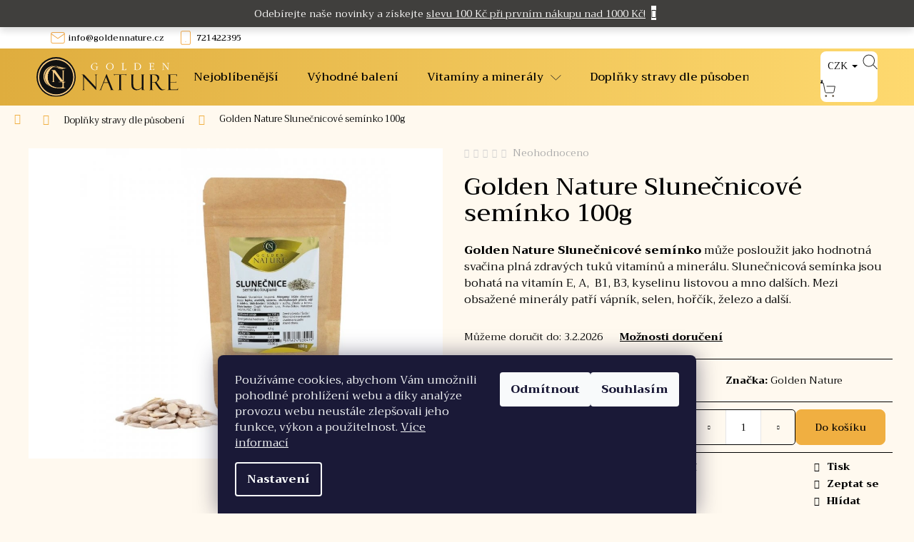

--- FILE ---
content_type: text/html; charset=utf-8
request_url: https://www.goldennature.cz/golden-nature-slunecnicove-seminko-100g/
body_size: 25528
content:
<!doctype html><html lang="cs" dir="ltr" class="header-background-light external-fonts-loaded"><head><meta charset="utf-8" /><meta name="viewport" content="width=device-width,initial-scale=1" /><title>Golden Nature Slunečnicové semínko 100g</title><link rel="preconnect" href="https://cdn.myshoptet.com" /><link rel="dns-prefetch" href="https://cdn.myshoptet.com" /><link rel="preload" href="https://cdn.myshoptet.com/prj/dist/master/cms/libs/jquery/jquery-1.11.3.min.js" as="script" /><link href="https://cdn.myshoptet.com/prj/dist/master/cms/templates/frontend_templates/shared/css/font-face/roboto.css" rel="stylesheet"><link href="https://cdn.myshoptet.com/prj/dist/master/shop/dist/font-shoptet-12.css.d637f40c301981789c16.css" rel="stylesheet"><script>
dataLayer = [];
dataLayer.push({'shoptet' : {
    "pageId": 717,
    "pageType": "productDetail",
    "currency": "CZK",
    "currencyInfo": {
        "decimalSeparator": ",",
        "exchangeRate": 1,
        "priceDecimalPlaces": 0,
        "symbol": "K\u010d",
        "symbolLeft": 0,
        "thousandSeparator": " "
    },
    "language": "cs",
    "projectId": 492407,
    "product": {
        "id": 246,
        "guid": "b6b14f88-9b9f-11ec-81f7-ecf4bbcda94d",
        "hasVariants": false,
        "codes": [
            {
                "code": "GN004",
                "quantity": "> 5",
                "stocks": [
                    {
                        "id": "ext",
                        "quantity": "> 5"
                    }
                ]
            }
        ],
        "code": "GN004",
        "name": "Golden Nature Slune\u010dnicov\u00e9 sem\u00ednko 100g",
        "appendix": "",
        "weight": 0,
        "manufacturer": "Golden Nature",
        "manufacturerGuid": "1EF533468DB864E688CEDA0BA3DED3EE",
        "currentCategory": "Dopl\u0148ky stravy dle p\u016fsoben\u00ed",
        "currentCategoryGuid": "e494d5ef-9ad7-11ec-8496-b8ca3a6063f8",
        "defaultCategory": "Dopl\u0148ky stravy dle p\u016fsoben\u00ed",
        "defaultCategoryGuid": "e494d5ef-9ad7-11ec-8496-b8ca3a6063f8",
        "currency": "CZK",
        "priceWithVat": 25
    },
    "stocks": [
        {
            "id": "ext",
            "title": "Sklad",
            "isDeliveryPoint": 0,
            "visibleOnEshop": 1
        }
    ],
    "cartInfo": {
        "id": null,
        "freeShipping": false,
        "freeShippingFrom": 1000,
        "leftToFreeGift": {
            "formattedPrice": "600 K\u010d",
            "priceLeft": 600
        },
        "freeGift": false,
        "leftToFreeShipping": {
            "priceLeft": 1000,
            "dependOnRegion": 0,
            "formattedPrice": "1 000 K\u010d"
        },
        "discountCoupon": [],
        "getNoBillingShippingPrice": {
            "withoutVat": 0,
            "vat": 0,
            "withVat": 0
        },
        "cartItems": [],
        "taxMode": "ORDINARY"
    },
    "cart": [],
    "customer": {
        "priceRatio": 1,
        "priceListId": 1,
        "groupId": null,
        "registered": false,
        "mainAccount": false
    }
}});
dataLayer.push({'cookie_consent' : {
    "marketing": "denied",
    "analytics": "denied"
}});
document.addEventListener('DOMContentLoaded', function() {
    shoptet.consent.onAccept(function(agreements) {
        if (agreements.length == 0) {
            return;
        }
        dataLayer.push({
            'cookie_consent' : {
                'marketing' : (agreements.includes(shoptet.config.cookiesConsentOptPersonalisation)
                    ? 'granted' : 'denied'),
                'analytics': (agreements.includes(shoptet.config.cookiesConsentOptAnalytics)
                    ? 'granted' : 'denied')
            },
            'event': 'cookie_consent'
        });
    });
});
</script>

<!-- Google Tag Manager -->
<script>(function(w,d,s,l,i){w[l]=w[l]||[];w[l].push({'gtm.start':
new Date().getTime(),event:'gtm.js'});var f=d.getElementsByTagName(s)[0],
j=d.createElement(s),dl=l!='dataLayer'?'&l='+l:'';j.async=true;j.src=
'https://www.googletagmanager.com/gtm.js?id='+i+dl;f.parentNode.insertBefore(j,f);
})(window,document,'script','dataLayer','GTM-5F8CSQ9');</script>
<!-- End Google Tag Manager -->

<meta property="og:type" content="website"><meta property="og:site_name" content="goldennature.cz"><meta property="og:url" content="https://www.goldennature.cz/golden-nature-slunecnicove-seminko-100g/"><meta property="og:title" content="Golden Nature Slunečnicové semínko 100g"><meta name="author" content="GoldenNature.cz"><meta name="web_author" content="Shoptet.cz"><meta name="dcterms.rightsHolder" content="www.goldennature.cz"><meta name="robots" content="index,follow"><meta property="og:image" content="https://cdn.myshoptet.com/usr/www.goldennature.cz/user/shop/big/246_golden-nature-slunecnicove-seminko-100g.jpg?6229b5b6"><meta property="og:description" content="Golden Nature Slunečnicové semínko 100g. Golden Nature Slunečnicové semínko může posloužit jako hodnotná svačina plná zdravých tuků vitamínů a minerálu. Slunečnicová semínka jsou bohatá na vitamín E, A,  B1, B3, kyselinu listovou a mno dalších. Mezi obsažené minerály patří vápník, selen, hořčík, železo a další."><meta name="description" content="Golden Nature Slunečnicové semínko 100g. Golden Nature Slunečnicové semínko může posloužit jako hodnotná svačina plná zdravých tuků vitamínů a minerálu. Slunečnicová semínka jsou bohatá na vitamín E, A,  B1, B3, kyselinu listovou a mno dalších. Mezi obsažené minerály patří vápník, selen, hořčík, železo a další."><meta property="product:price:amount" content="25"><meta property="product:price:currency" content="CZK"><style>:root {--color-primary: #000000;--color-primary-h: 0;--color-primary-s: 0%;--color-primary-l: 0%;--color-primary-hover: #F0AF41;--color-primary-hover-h: 38;--color-primary-hover-s: 85%;--color-primary-hover-l: 60%;--color-secondary: #F0AF41;--color-secondary-h: 38;--color-secondary-s: 85%;--color-secondary-l: 60%;--color-secondary-hover: #fee397;--color-secondary-hover-h: 44;--color-secondary-hover-s: 98%;--color-secondary-hover-l: 79%;--color-tertiary: #F0AF41;--color-tertiary-h: 38;--color-tertiary-s: 85%;--color-tertiary-l: 60%;--color-tertiary-hover: #F0AF41;--color-tertiary-hover-h: 38;--color-tertiary-hover-s: 85%;--color-tertiary-hover-l: 60%;--color-header-background: #fee397;--template-font: "Roboto";--template-headings-font: "Roboto";--header-background-url: url("[data-uri]");--cookies-notice-background: #1A1937;--cookies-notice-color: #F8FAFB;--cookies-notice-button-hover: #f5f5f5;--cookies-notice-link-hover: #27263f;--templates-update-management-preview-mode-content: "Náhled aktualizací šablony je aktivní pro váš prohlížeč."}</style>
    
    <link href="https://cdn.myshoptet.com/prj/dist/master/shop/dist/main-12.less.a712b24f4ee06168baf8.css" rel="stylesheet" />
                <link href="https://cdn.myshoptet.com/prj/dist/master/shop/dist/mobile-header-v1-12.less.b339935b08864b3ce9dc.css" rel="stylesheet" />
    
    <script>var shoptet = shoptet || {};</script>
    <script src="https://cdn.myshoptet.com/prj/dist/master/shop/dist/main-3g-header.js.27c4444ba5dd6be3416d.js"></script>
<!-- User include --><!-- service 708(354) html code header -->
<link href="https://cdn.myshoptet.com/usr/302565.myshoptet.com/user/documents/assets/gifts/fv-studio-app-gifts.css?25.4.29" rel="stylesheet">
<link href="https://cdn.myshoptet.com/usr/302565.myshoptet.com/user/documents/assets/gifts/fv-studio-app-gifts.Step.css?25.4.29" rel="stylesheet">

<style>
.ordering-process.id--9 [id~=free-gift-wrapper] ul li:hover,
.ordering-process.id--9 [class~=free-gifts-wrapper] ul li:hover,
.content-window.cart-window [class~=free-gifts-wrapper] ul li:hover {
    border-color: #000000;
}

.ordering-process.id--9 [id~=free-gift-wrapper] ul li:not(.hidden-colorbox-visible),
.ordering-process.id--9 [class~=free-gifts-wrapper] ul li.active,
.content-window.cart-window [class~=free-gifts-wrapper] ul li.active {
    border-color: #000000;
    border-width: 2px;
}

.fvstudio-delivery-info-single-gift {
border-color: #000000;
}

</style>
<!-- project html code header -->
<link href="/user/documents/upload/DMupravy/492407.css?660" rel="stylesheet">

<style id="dm-site-msg">:root{--site-msg: 0px;}</style>

<link rel="preconnect" href="https://fonts.googleapis.com"> 
<link rel="preconnect" href="https://fonts.gstatic.com" crossorigin> 
<link href="https://fonts.googleapis.com/css2?family=Trirong:ital,wght@0,100;0,200;0,300;0,400;0,500;0,600;0,800;0,900;1,100;1,200;1,300;1,400;1,500;1,600;1,700;1,800;1,900&display=swap" rel="stylesheet">
<!-- /User include --><link rel="shortcut icon" href="/favicon.ico" type="image/x-icon" /><link rel="canonical" href="https://www.goldennature.cz/golden-nature-slunecnicove-seminko-100g/" />    <script>
        var _hwq = _hwq || [];
        _hwq.push(['setKey', 'BC898AF2D5B015DF7344E8DA2E54AFFD']);
        _hwq.push(['setTopPos', '0']);
        _hwq.push(['showWidget', '22']);
        (function() {
            var ho = document.createElement('script');
            ho.src = 'https://cz.im9.cz/direct/i/gjs.php?n=wdgt&sak=BC898AF2D5B015DF7344E8DA2E54AFFD';
            var s = document.getElementsByTagName('script')[0]; s.parentNode.insertBefore(ho, s);
        })();
    </script>
    <!-- Global site tag (gtag.js) - Google Analytics -->
    <script async src="https://www.googletagmanager.com/gtag/js?id=G-ZG21R5G6N4"></script>
    <script>
        
        window.dataLayer = window.dataLayer || [];
        function gtag(){dataLayer.push(arguments);}
        

                    console.debug('default consent data');

            gtag('consent', 'default', {"ad_storage":"denied","analytics_storage":"denied","ad_user_data":"denied","ad_personalization":"denied","wait_for_update":500});
            dataLayer.push({
                'event': 'default_consent'
            });
        
        gtag('js', new Date());

                gtag('config', 'UA-227891557-1', { 'groups': "UA" });
        
                gtag('config', 'G-ZG21R5G6N4', {"groups":"GA4","send_page_view":false,"content_group":"productDetail","currency":"CZK","page_language":"cs"});
        
                gtag('config', 'AW-10896419571', {"allow_enhanced_conversions":true});
        
        
        
        
        
                    gtag('event', 'page_view', {"send_to":"GA4","page_language":"cs","content_group":"productDetail","currency":"CZK"});
        
                gtag('set', 'currency', 'CZK');

        gtag('event', 'view_item', {
            "send_to": "UA",
            "items": [
                {
                    "id": "GN004",
                    "name": "Golden Nature Slune\u010dnicov\u00e9 sem\u00ednko 100g",
                    "category": "Dopl\u0148ky stravy dle p\u016fsoben\u00ed",
                                        "brand": "Golden Nature",
                                                            "price": 22
                }
            ]
        });
        
        
        
        
        
                    gtag('event', 'view_item', {"send_to":"GA4","page_language":"cs","content_group":"productDetail","value":22,"currency":"CZK","items":[{"item_id":"GN004","item_name":"Golden Nature Slune\u010dnicov\u00e9 sem\u00ednko 100g","item_brand":"Golden Nature","item_category":"Dopl\u0148ky stravy dle p\u016fsoben\u00ed","price":22,"quantity":1,"index":0}]});
        
        
        
        
        
        
        
        document.addEventListener('DOMContentLoaded', function() {
            if (typeof shoptet.tracking !== 'undefined') {
                for (var id in shoptet.tracking.bannersList) {
                    gtag('event', 'view_promotion', {
                        "send_to": "UA",
                        "promotions": [
                            {
                                "id": shoptet.tracking.bannersList[id].id,
                                "name": shoptet.tracking.bannersList[id].name,
                                "position": shoptet.tracking.bannersList[id].position
                            }
                        ]
                    });
                }
            }

            shoptet.consent.onAccept(function(agreements) {
                if (agreements.length !== 0) {
                    console.debug('gtag consent accept');
                    var gtagConsentPayload =  {
                        'ad_storage': agreements.includes(shoptet.config.cookiesConsentOptPersonalisation)
                            ? 'granted' : 'denied',
                        'analytics_storage': agreements.includes(shoptet.config.cookiesConsentOptAnalytics)
                            ? 'granted' : 'denied',
                                                                                                'ad_user_data': agreements.includes(shoptet.config.cookiesConsentOptPersonalisation)
                            ? 'granted' : 'denied',
                        'ad_personalization': agreements.includes(shoptet.config.cookiesConsentOptPersonalisation)
                            ? 'granted' : 'denied',
                        };
                    console.debug('update consent data', gtagConsentPayload);
                    gtag('consent', 'update', gtagConsentPayload);
                    dataLayer.push(
                        { 'event': 'update_consent' }
                    );
                }
            });
        });
    </script>
<script>
    (function(t, r, a, c, k, i, n, g) { t['ROIDataObject'] = k;
    t[k]=t[k]||function(){ (t[k].q=t[k].q||[]).push(arguments) },t[k].c=i;n=r.createElement(a),
    g=r.getElementsByTagName(a)[0];n.async=1;n.src=c;g.parentNode.insertBefore(n,g)
    })(window, document, 'script', '//www.heureka.cz/ocm/sdk.js?source=shoptet&version=2&page=product_detail', 'heureka', 'cz');

    heureka('set_user_consent', 0);
</script>
</head><body class="desktop id-717 in-doplnky-stravy-dle-pusobeni template-12 type-product type-detail one-column-body columns-mobile-2 columns-4 ums_forms_redesign--off ums_a11y_category_page--on ums_discussion_rating_forms--off ums_flags_display_unification--on ums_a11y_login--on mobile-header-version-1"><noscript>
    <style>
        #header {
            padding-top: 0;
            position: relative !important;
            top: 0;
        }
        .header-navigation {
            position: relative !important;
        }
        .overall-wrapper {
            margin: 0 !important;
        }
        body:not(.ready) {
            visibility: visible !important;
        }
    </style>
    <div class="no-javascript">
        <div class="no-javascript__title">Musíte změnit nastavení vašeho prohlížeče</div>
        <div class="no-javascript__text">Podívejte se na: <a href="https://www.google.com/support/bin/answer.py?answer=23852">Jak povolit JavaScript ve vašem prohlížeči</a>.</div>
        <div class="no-javascript__text">Pokud používáte software na blokování reklam, může být nutné povolit JavaScript z této stránky.</div>
        <div class="no-javascript__text">Děkujeme.</div>
    </div>
</noscript>

        <div id="fb-root"></div>
        <script>
            window.fbAsyncInit = function() {
                FB.init({
                    autoLogAppEvents : true,
                    xfbml            : true,
                    version          : 'v24.0'
                });
            };
        </script>
        <script async defer crossorigin="anonymous" src="https://connect.facebook.net/cs_CZ/sdk.js#xfbml=1&version=v24.0"></script>
<!-- Google Tag Manager (noscript) -->
<noscript><iframe src="https://www.googletagmanager.com/ns.html?id=GTM-5F8CSQ9"
height="0" width="0" style="display:none;visibility:hidden"></iframe></noscript>
<!-- End Google Tag Manager (noscript) -->

    <div class="siteCookies siteCookies--bottom siteCookies--dark js-siteCookies" role="dialog" data-testid="cookiesPopup" data-nosnippet>
        <div class="siteCookies__form">
            <div class="siteCookies__content">
                <div class="siteCookies__text">
                    Používáme cookies, abychom Vám umožnili pohodlné prohlížení webu a díky analýze provozu webu neustále zlepšovali jeho funkce, výkon a použitelnost. <a href="/podminky-ochrany-osobnich-udaju/" target="_blank" rel="noopener noreferrer">Více informací</a>
                </div>
                <p class="siteCookies__links">
                    <button class="siteCookies__link js-cookies-settings" aria-label="Nastavení cookies" data-testid="cookiesSettings">Nastavení</button>
                </p>
            </div>
            <div class="siteCookies__buttonWrap">
                                    <button class="siteCookies__button js-cookiesConsentSubmit" value="reject" aria-label="Odmítnout cookies" data-testid="buttonCookiesReject">Odmítnout</button>
                                <button class="siteCookies__button js-cookiesConsentSubmit" value="all" aria-label="Přijmout cookies" data-testid="buttonCookiesAccept">Souhlasím</button>
            </div>
        </div>
        <script>
            document.addEventListener("DOMContentLoaded", () => {
                const siteCookies = document.querySelector('.js-siteCookies');
                document.addEventListener("scroll", shoptet.common.throttle(() => {
                    const st = document.documentElement.scrollTop;
                    if (st > 1) {
                        siteCookies.classList.add('siteCookies--scrolled');
                    } else {
                        siteCookies.classList.remove('siteCookies--scrolled');
                    }
                }, 100));
            });
        </script>
    </div>
<a href="#content" class="skip-link sr-only">Přejít na obsah</a><div class="overall-wrapper"><div class="site-msg information"><div class="container"><div class="text">Odebírejte naše novinky a získejte <a href="/bonusovy-program/">slevu 100 Kč při prvním nákupu nad 1000 Kč!</a></div><div class="close js-close-information-msg"></div></div></div>
    <div class="user-action">
                        <dialog id="login" class="dialog dialog--modal dialog--fullscreen js-dialog--modal" aria-labelledby="loginHeading">
        <div class="dialog__close dialog__close--arrow">
                        <button type="button" class="btn toggle-window-arr" data-dialog-close data-testid="backToShop">Zpět <span>do obchodu</span></button>
            </div>
        <div class="dialog__wrapper">
            <div class="dialog__content dialog__content--form">
                <div class="dialog__header">
                    <h2 id="loginHeading" class="dialog__heading dialog__heading--login">Přihlášení k vašemu účtu</h2>
                </div>
                <div id="customerLogin" class="dialog__body">
                    <form action="/action/Customer/Login/" method="post" id="formLoginIncluded" class="csrf-enabled formLogin" data-testid="formLogin"><input type="hidden" name="referer" value="" /><div class="form-group"><div class="input-wrapper email js-validated-element-wrapper no-label"><input type="email" name="email" class="form-control" autofocus placeholder="E-mailová adresa (např. jan@novak.cz)" data-testid="inputEmail" autocomplete="email" required /></div></div><div class="form-group"><div class="input-wrapper password js-validated-element-wrapper no-label"><input type="password" name="password" class="form-control" placeholder="Heslo" data-testid="inputPassword" autocomplete="current-password" required /><span class="no-display">Nemůžete vyplnit toto pole</span><input type="text" name="surname" value="" class="no-display" /></div></div><div class="form-group"><div class="login-wrapper"><button type="submit" class="btn btn-secondary btn-text btn-login" data-testid="buttonSubmit">Přihlásit se</button><div class="password-helper"><a href="/registrace/" data-testid="signup" rel="nofollow">Nová registrace</a><a href="/klient/zapomenute-heslo/" rel="nofollow">Zapomenuté heslo</a></div></div></div><div class="social-login-buttons"><div class="social-login-buttons-divider"><span>nebo</span></div><div class="form-group"><a href="/action/Social/login/?provider=Seznam" class="login-btn seznam" rel="nofollow"><span class="login-seznam-icon"></span><strong>Přihlásit se přes Seznam</strong></a></div></div></form>
                </div>
            </div>
        </div>
    </dialog>
            </div>
<header id="header"><div class="container navigation-wrapper"><div class="site-name"><a href="/" data-testid="linkWebsiteLogo"><img src="https://cdn.myshoptet.com/usr/www.goldennature.cz/user/logos/logo-web.svg" alt="GoldenNature.cz" fetchpriority="low" /></a></div><nav id="navigation" aria-label="Hlavní menu" data-collapsible="true"><div class="navigation-in menu"><ul class="menu-level-1" role="menubar" data-testid="headerMenuItems"><li class="menu-item-708" role="none"><a href="/nejoblibenejsi/" data-testid="headerMenuItem" role="menuitem" aria-expanded="false"><b>Nejoblíbenější</b></a></li>
<li class="menu-item-711" role="none"><a href="/vyhodne-baleni/" data-testid="headerMenuItem" role="menuitem" aria-expanded="false"><b>Výhodné balení</b></a></li>
<li class="menu-item-720 ext" role="none"><a href="/vitaminy-a-mineraly/" data-testid="headerMenuItem" role="menuitem" aria-haspopup="true" aria-expanded="false"><b>Vitamíny a minerály</b><span class="submenu-arrow"></span></a><ul class="menu-level-2" aria-label="Vitamíny a minerály" tabindex="-1" role="menu"><li class="menu-item-852" role="none"><a href="/vitamin-c-2/" data-image="https://cdn.myshoptet.com/usr/www.goldennature.cz/user/categories/thumb/gn-ikony_c.png" data-testid="headerMenuItem" role="menuitem"><span>Vitamin C</span></a>
                        </li><li class="menu-item-855" role="none"><a href="/vitamin-d-2/" data-image="https://cdn.myshoptet.com/usr/www.goldennature.cz/user/categories/thumb/gn-ikony_d.png" data-testid="headerMenuItem" role="menuitem"><span>Vitamin D</span></a>
                        </li><li class="menu-item-858" role="none"><a href="/vitamin-k-2/" data-image="https://cdn.myshoptet.com/usr/www.goldennature.cz/user/categories/thumb/gn-ikony_k.png" data-testid="headerMenuItem" role="menuitem"><span>Vitamin K</span></a>
                        </li><li class="menu-item-861" role="none"><a href="/omega-3-2/" data-image="https://cdn.myshoptet.com/usr/www.goldennature.cz/user/categories/thumb/gn-ikony_omega3.png" data-testid="headerMenuItem" role="menuitem"><span>Omega 3</span></a>
                        </li><li class="menu-item-864" role="none"><a href="/zelezo-2/" data-image="https://cdn.myshoptet.com/usr/www.goldennature.cz/user/categories/thumb/gn-ikony_zelezo.png" data-testid="headerMenuItem" role="menuitem"><span>Železo</span></a>
                        </li><li class="menu-item-867" role="none"><a href="/magnesium-horcik-2/" data-image="https://cdn.myshoptet.com/usr/www.goldennature.cz/user/categories/thumb/gn-ikony_magnezium.png" data-testid="headerMenuItem" role="menuitem"><span>Magnesium/Hořčík</span></a>
                        </li><li class="menu-item-870" role="none"><a href="/zinek-2/" data-image="https://cdn.myshoptet.com/usr/www.goldennature.cz/user/categories/thumb/gn-ikony_zinek.png" data-testid="headerMenuItem" role="menuitem"><span>Zinek</span></a>
                        </li><li class="menu-item-873" role="none"><a href="/b-komplex-2/" data-image="https://cdn.myshoptet.com/usr/www.goldennature.cz/user/categories/thumb/gn-ikony_b.png" data-testid="headerMenuItem" role="menuitem"><span>B komplex</span></a>
                        </li><li class="menu-item-876" role="none"><a href="/koenzym-q10-2/" data-image="https://cdn.myshoptet.com/usr/www.goldennature.cz/user/categories/thumb/gn-ikony_q10.png" data-testid="headerMenuItem" role="menuitem"><span>Koenzym Q10</span></a>
                        </li><li class="menu-item-879" role="none"><a href="/vapnik/" data-image="https://cdn.myshoptet.com/usr/www.goldennature.cz/user/categories/thumb/gn-ikony_calcium.png" data-testid="headerMenuItem" role="menuitem"><span>Vápník</span></a>
                        </li><li class="menu-item-882" role="none"><a href="/selen-2/" data-image="https://cdn.myshoptet.com/usr/www.goldennature.cz/user/categories/thumb/gn-ikony_selen.png" data-testid="headerMenuItem" role="menuitem"><span>Selen</span></a>
                        </li></ul></li>
<li class="menu-item-717 ext" role="none"><a href="/doplnky-stravy-dle-pusobeni/" class="active" data-testid="headerMenuItem" role="menuitem" aria-haspopup="true" aria-expanded="false"><b>Doplňky stravy dle působení</b><span class="submenu-arrow"></span></a><ul class="menu-level-2" aria-label="Doplňky stravy dle působení" tabindex="-1" role="menu"><li class="menu-item-816" role="none"><a href="/mozek--pamet-a-dusevni-pohoda/" data-image="https://cdn.myshoptet.com/usr/www.goldennature.cz/user/categories/thumb/gn-ikony_mozek.png" data-testid="headerMenuItem" role="menuitem"><span>Mozek, paměť a duševní pohoda</span></a>
                        </li><li class="menu-item-819" role="none"><a href="/srdce--cevy-a-krev/" data-image="https://cdn.myshoptet.com/usr/www.goldennature.cz/user/categories/thumb/gn-ikony_srdce.png" data-testid="headerMenuItem" role="menuitem"><span>Srdce, cévy a krev</span></a>
                        </li><li class="menu-item-822" role="none"><a href="/traveni-a-hubnuti/" data-image="https://cdn.myshoptet.com/usr/www.goldennature.cz/user/categories/thumb/gn-ikony_zaludek.png" data-testid="headerMenuItem" role="menuitem"><span>Trávení a hubnutí</span></a>
                        </li><li class="menu-item-825" role="none"><a href="/plice-a-dychaci-cesty/" data-image="https://cdn.myshoptet.com/usr/www.goldennature.cz/user/categories/thumb/gn-ikony_plice.png" data-testid="headerMenuItem" role="menuitem"><span>Plíce a dýchací cesty</span></a>
                        </li><li class="menu-item-828" role="none"><a href="/ledviny-a-mocove-cesty/" data-image="https://cdn.myshoptet.com/usr/www.goldennature.cz/user/categories/thumb/gn-ikony_ledviny.png" data-testid="headerMenuItem" role="menuitem"><span>Ledviny a močové cesty</span></a>
                        </li><li class="menu-item-831" role="none"><a href="/imunita/" data-image="https://cdn.myshoptet.com/usr/www.goldennature.cz/user/categories/thumb/gn-ikony_imunita.png" data-testid="headerMenuItem" role="menuitem"><span>Imunita</span></a>
                        </li><li class="menu-item-834" role="none"><a href="/kosti-a-klouby/" data-image="https://cdn.myshoptet.com/usr/www.goldennature.cz/user/categories/thumb/gn-ikony_kosti.png" data-testid="headerMenuItem" role="menuitem"><span>Kosti a klouby</span></a>
                        </li><li class="menu-item-837" role="none"><a href="/vlasy--plet-a-nehty/" data-image="https://cdn.myshoptet.com/usr/www.goldennature.cz/user/categories/thumb/gn-ikony_vlasyoblicej.png" data-testid="headerMenuItem" role="menuitem"><span>Vlasy, pleť a nehty</span></a>
                        </li><li class="menu-item-840" role="none"><a href="/pohlavni-organy--libido-a-erekce/" data-image="https://cdn.myshoptet.com/usr/www.goldennature.cz/user/categories/thumb/gn-ikony_erekce.png" data-testid="headerMenuItem" role="menuitem"><span>Pohlavní orgány, libido a erekce</span></a>
                        </li><li class="menu-item-843" role="none"><a href="/antioxidanty/" data-image="https://cdn.myshoptet.com/usr/www.goldennature.cz/user/categories/thumb/gn-ikony_antioxidnat.png" data-testid="headerMenuItem" role="menuitem"><span>Antioxidanty</span></a>
                        </li><li class="menu-item-846" role="none"><a href="/jatra/" data-image="https://cdn.myshoptet.com/usr/www.goldennature.cz/user/categories/thumb/gn-ikony_jatra.png" data-testid="headerMenuItem" role="menuitem"><span>Játra</span></a>
                        </li><li class="menu-item-849" role="none"><a href="/zrak-a-oci/" data-image="https://cdn.myshoptet.com/usr/www.goldennature.cz/user/categories/thumb/gn-ikony_zrak.png" data-testid="headerMenuItem" role="menuitem"><span>Zrak a oči</span></a>
                        </li></ul></li>
<li class="menu-item-714 ext" role="none"><a href="/obsazene-latky/" data-testid="headerMenuItem" role="menuitem" aria-haspopup="true" aria-expanded="false"><b>Obsažené látky</b><span class="submenu-arrow"></span></a><ul class="menu-level-2" aria-label="Obsažené látky" tabindex="-1" role="menu"><li class="menu-item-723" role="none"><a href="/vitamin-c/" data-image="https://cdn.myshoptet.com/usr/www.goldennature.cz/user/categories/thumb/gn-ikony_c-1.png" data-testid="headerMenuItem" role="menuitem"><span>Vitamín C</span></a>
                        </li><li class="menu-item-726" role="none"><a href="/vitamin-d/" data-image="https://cdn.myshoptet.com/usr/www.goldennature.cz/user/categories/thumb/gn-ikony_d-1.png" data-testid="headerMenuItem" role="menuitem"><span>Vitamín D</span></a>
                        </li><li class="menu-item-729" role="none"><a href="/vitamin-k/" data-image="https://cdn.myshoptet.com/usr/www.goldennature.cz/user/categories/thumb/gn-ikony_k-1.png" data-testid="headerMenuItem" role="menuitem"><span>Vitamín K</span></a>
                        </li><li class="menu-item-732" role="none"><a href="/omega-3/" data-image="https://cdn.myshoptet.com/usr/www.goldennature.cz/user/categories/thumb/gn-ikony_omega3-1.png" data-testid="headerMenuItem" role="menuitem"><span>Omega 3</span></a>
                        </li><li class="menu-item-735" role="none"><a href="/zelezo/" data-image="https://cdn.myshoptet.com/usr/www.goldennature.cz/user/categories/thumb/gn-ikony_zelezo-1.png" data-testid="headerMenuItem" role="menuitem"><span>Železo</span></a>
                        </li><li class="menu-item-738" role="none"><a href="/magnesium-horcik/" data-image="https://cdn.myshoptet.com/usr/www.goldennature.cz/user/categories/thumb/gn-ikony_magnezium-1.png" data-testid="headerMenuItem" role="menuitem"><span>Magnesium/Hořčík</span></a>
                        </li><li class="menu-item-741" role="none"><a href="/zinek/" data-image="https://cdn.myshoptet.com/usr/www.goldennature.cz/user/categories/thumb/gn-ikony_zinek-1.png" data-testid="headerMenuItem" role="menuitem"><span>Zinek</span></a>
                        </li><li class="menu-item-744" role="none"><a href="/b-komplex/" data-image="https://cdn.myshoptet.com/usr/www.goldennature.cz/user/categories/thumb/gn-ikony_b-1.png" data-testid="headerMenuItem" role="menuitem"><span>B komplex</span></a>
                        </li><li class="menu-item-747" role="none"><a href="/koenzym-q10/" data-image="https://cdn.myshoptet.com/usr/www.goldennature.cz/user/categories/thumb/gn-ikony_q10-1.png" data-testid="headerMenuItem" role="menuitem"><span>Koenzym Q10</span></a>
                        </li><li class="menu-item-750" role="none"><a href="/kotvicnik-zemni/" data-image="https://cdn.myshoptet.com/usr/www.goldennature.cz/user/categories/thumb/gn-ikony_obecny.png" data-testid="headerMenuItem" role="menuitem"><span>Kotvičník zemní</span></a>
                        </li><li class="menu-item-753" role="none"><a href="/cordyceps-sinensis/" data-image="https://cdn.myshoptet.com/usr/www.goldennature.cz/user/categories/thumb/gn-ikony_obecny-1.png" data-testid="headerMenuItem" role="menuitem"><span>Cordyceps sinensis</span></a>
                        </li><li class="menu-item-756" role="none"><a href="/reishi/" data-image="https://cdn.myshoptet.com/usr/www.goldennature.cz/user/categories/thumb/gn-ikony_obecny-2.png" data-testid="headerMenuItem" role="menuitem"><span>Reishi</span></a>
                        </li><li class="menu-item-759" role="none"><a href="/zensen-pravy/" data-image="https://cdn.myshoptet.com/usr/www.goldennature.cz/user/categories/thumb/gn-ikony_obecny-3.png" data-testid="headerMenuItem" role="menuitem"><span>Ženšen pravý</span></a>
                        </li><li class="menu-item-762" role="none"><a href="/rybi-kolagen/" data-image="https://cdn.myshoptet.com/usr/www.goldennature.cz/user/categories/thumb/gn-ikony_obecny-4.png" data-testid="headerMenuItem" role="menuitem"><span>Rybí kolagen</span></a>
                        </li><li class="menu-item-765" role="none"><a href="/resveratrol/" data-image="https://cdn.myshoptet.com/usr/www.goldennature.cz/user/categories/thumb/gn-ikony_obecny-5.png" data-testid="headerMenuItem" role="menuitem"><span>Resveratrol</span></a>
                        </li><li class="menu-item-768" role="none"><a href="/acai-berry/" data-image="https://cdn.myshoptet.com/usr/www.goldennature.cz/user/categories/thumb/gn-ikony_obecny-6.png" data-testid="headerMenuItem" role="menuitem"><span>Acai berry</span></a>
                        </li><li class="menu-item-771" role="none"><a href="/zeleny-caj/" data-image="https://cdn.myshoptet.com/usr/www.goldennature.cz/user/categories/thumb/gn-ikony_obecny-7.png" data-testid="headerMenuItem" role="menuitem"><span>Zelený čaj</span></a>
                        </li><li class="menu-item-774" role="none"><a href="/arginin/" data-image="https://cdn.myshoptet.com/usr/www.goldennature.cz/user/categories/thumb/gn-ikony_obecny-8.png" data-testid="headerMenuItem" role="menuitem"><span>Arginin</span></a>
                        </li><li class="menu-item-777" role="none"><a href="/tryptofan/" data-image="https://cdn.myshoptet.com/usr/www.goldennature.cz/user/categories/thumb/gn-ikony_obecny-9.png" data-testid="headerMenuItem" role="menuitem"><span>Tryptofan</span></a>
                        </li><li class="menu-item-780" role="none"><a href="/muira-puama/" data-image="https://cdn.myshoptet.com/usr/www.goldennature.cz/user/categories/thumb/gn-ikony_obecny-10.png" data-testid="headerMenuItem" role="menuitem"><span>Muira puama</span></a>
                        </li><li class="menu-item-783" role="none"><a href="/aquamin/" data-image="https://cdn.myshoptet.com/usr/www.goldennature.cz/user/categories/thumb/gn-ikony_obecny-11.png" data-testid="headerMenuItem" role="menuitem"><span>Aquamin</span></a>
                        </li><li class="menu-item-786" role="none"><a href="/saw-palmetto/" data-image="https://cdn.myshoptet.com/usr/www.goldennature.cz/user/categories/thumb/gn-ikony_obecny-12.png" data-testid="headerMenuItem" role="menuitem"><span>Saw palmetto</span></a>
                        </li><li class="menu-item-789" role="none"><a href="/hericium/" data-image="https://cdn.myshoptet.com/usr/www.goldennature.cz/user/categories/thumb/gn-ikony_obecny-13.png" data-testid="headerMenuItem" role="menuitem"><span>Hericium</span></a>
                        </li><li class="menu-item-792" role="none"><a href="/selen/" data-image="https://cdn.myshoptet.com/usr/www.goldennature.cz/user/categories/thumb/gn-ikony_selen-1.png" data-testid="headerMenuItem" role="menuitem"><span>Selen</span></a>
                        </li><li class="menu-item-795" role="none"><a href="/kyselina-hyaluronova/" data-image="https://cdn.myshoptet.com/usr/www.goldennature.cz/user/categories/thumb/gn-ikony_obecny-14.png" data-testid="headerMenuItem" role="menuitem"><span>Kyselina hyaluronová</span></a>
                        </li><li class="menu-item-798" role="none"><a href="/chitosan/" data-image="https://cdn.myshoptet.com/usr/www.goldennature.cz/user/categories/thumb/gn-ikony_obecny-15.png" data-testid="headerMenuItem" role="menuitem"><span>Chitosan</span></a>
                        </li><li class="menu-item-801" role="none"><a href="/garcinie-kambodzska/" data-image="https://cdn.myshoptet.com/usr/www.goldennature.cz/user/categories/thumb/gn-ikony_obecny-16.png" data-testid="headerMenuItem" role="menuitem"><span>Garcinie kambodžská</span></a>
                        </li><li class="menu-item-804" role="none"><a href="/ginkgo-biloba/" data-image="https://cdn.myshoptet.com/usr/www.goldennature.cz/user/categories/thumb/gn-ikony_obecny-17.png" data-testid="headerMenuItem" role="menuitem"><span>Ginkgo biloba</span></a>
                        </li><li class="menu-item-807" role="none"><a href="/guarana/" data-image="https://cdn.myshoptet.com/usr/www.goldennature.cz/user/categories/thumb/gn-ikony_obecny-18.png" data-testid="headerMenuItem" role="menuitem"><span>Guarana</span></a>
                        </li><li class="menu-item-810" role="none"><a href="/maca/" data-image="https://cdn.myshoptet.com/usr/www.goldennature.cz/user/categories/thumb/gn-ikony_obecny-19.png" data-testid="headerMenuItem" role="menuitem"><span>Maca</span></a>
                        </li><li class="menu-item-813" role="none"><a href="/ostropestrec-mariansky/" data-image="https://cdn.myshoptet.com/usr/www.goldennature.cz/user/categories/thumb/gn-ikony_obecny-20.png" data-testid="headerMenuItem" role="menuitem"><span>Ostropestřec mariánský</span></a>
                        </li><li class="menu-item-918" role="none"><a href="/kesu/" data-image="https://cdn.myshoptet.com/usr/www.goldennature.cz/user/categories/thumb/gn-ikony_obecny-20-1.png" data-testid="headerMenuItem" role="menuitem"><span>Kešu</span></a>
                        </li><li class="menu-item-927" role="none"><a href="/kurkumin/" data-image="https://cdn.myshoptet.com/usr/www.goldennature.cz/user/categories/thumb/gn-ikony_obecny-20.png" data-testid="headerMenuItem" role="menuitem"><span>Kurkumin</span></a>
                        </li><li class="menu-item-930" role="none"><a href="/probiotika-prebiotika-a-travici-enzymy/" data-image="https://cdn.myshoptet.com/usr/www.goldennature.cz/user/categories/thumb/gn-ikony_obecny-20.png" data-testid="headerMenuItem" role="menuitem"><span>Probiotika,Prebiotika a Trávicí enzymy</span></a>
                        </li><li class="menu-item-935" role="none"><a href="/mandle/" data-image="https://cdn.myshoptet.com/usr/www.goldennature.cz/user/categories/thumb/gn-ikony_obecny-20-4.png" data-testid="headerMenuItem" role="menuitem"><span>Mandle</span></a>
                        </li><li class="menu-item-947" role="none"><a href="/l-citrulin/" data-image="https://cdn.myshoptet.com/usr/www.goldennature.cz/user/categories/thumb/gn-ikony_obecny-20-3.png" data-testid="headerMenuItem" role="menuitem"><span>L-Citrulin</span></a>
                        </li><li class="menu-item-951" role="none"><a href="/hovezi-kolagen/" data-image="https://cdn.myshoptet.com/usr/www.goldennature.cz/user/categories/thumb/gn-ikony_obecny-20-2.png" data-testid="headerMenuItem" role="menuitem"><span>Hovězí kolagen</span></a>
                        </li></ul></li>
<li class="menu-item-912" role="none"><a href="/novinky/" data-testid="headerMenuItem" role="menuitem" aria-expanded="false"><b>Novinky</b></a></li>
<li class="menu-item-938" role="none"><a href="/orechy-a-seminka/" data-testid="headerMenuItem" role="menuitem" aria-expanded="false"><b>Ořechy a semínka</b></a></li>
</ul>
    <ul class="navigationActions" role="menu">
                    <li class="ext" role="none">
                <a href="#">
                                            <span>
                            <span>Měna</span>
                            <span>(CZK)</span>
                        </span>
                                        <span class="submenu-arrow"></span>
                </a>
                <ul class="navigationActions__submenu menu-level-2" role="menu">
                    <li role="none">
                                                    <ul role="menu">
                                                                    <li class="navigationActions__submenu__item navigationActions__submenu__item--active" role="none">
                                        <a href="/action/Currency/changeCurrency/?currencyCode=CZK" rel="nofollow" role="menuitem">CZK</a>
                                    </li>
                                                                    <li class="navigationActions__submenu__item" role="none">
                                        <a href="/action/Currency/changeCurrency/?currencyCode=EUR" rel="nofollow" role="menuitem">EUR</a>
                                    </li>
                                                            </ul>
                                                                    </li>
                </ul>
            </li>
                            <li role="none">
                                    <a href="/login/?backTo=%2Fgolden-nature-slunecnicove-seminko-100g%2F" rel="nofollow" data-testid="signin" role="menuitem"><span>Přihlášení</span></a>
                            </li>
                        </ul>
</div><span class="navigation-close"></span></nav><div class="menu-helper" data-testid="hamburgerMenu"><span>Více</span></div>

    <div class="navigation-buttons">
            <div class="dropdown">
        <span>Ceny v:</span>
        <button id="topNavigationDropdown" type="button" data-toggle="dropdown" aria-haspopup="true" aria-expanded="false">
            CZK
            <span class="caret"></span>
        </button>
        <ul class="dropdown-menu" aria-labelledby="topNavigationDropdown"><li><a href="/action/Currency/changeCurrency/?currencyCode=CZK" rel="nofollow">CZK</a></li><li><a href="/action/Currency/changeCurrency/?currencyCode=EUR" rel="nofollow">EUR</a></li></ul>
    </div>
        <a href="#" class="toggle-window" data-target="search" data-testid="linkSearchIcon"><span class="sr-only">Hledat</span></a>
                    
        <button class="top-nav-button top-nav-button-login" type="button" data-dialog-id="login" aria-haspopup="dialog" aria-controls="login" data-testid="signin">
            <span class="sr-only">Přihlášení</span>
        </button>
                    <a href="/kosik/" class="toggle-window cart-count" data-target="cart" data-testid="headerCart" rel="nofollow" aria-haspopup="dialog" aria-expanded="false" aria-controls="cart-widget"><span class="sr-only">Nákupní košík</span></a>
        <a href="#" class="toggle-window" data-target="navigation" data-testid="hamburgerMenu"><span class="sr-only">Menu</span></a>
    </div>

</div></header><!-- / header -->


<div id="content-wrapper" class="container_resetted content-wrapper">
    
                                <div class="breadcrumbs navigation-home-icon-wrapper" itemscope itemtype="https://schema.org/BreadcrumbList">
                                                                            <span id="navigation-first" data-basetitle="GoldenNature.cz" itemprop="itemListElement" itemscope itemtype="https://schema.org/ListItem">
                <a href="/" itemprop="item" class="navigation-home-icon"><span class="sr-only" itemprop="name">Domů</span></a>
                <span class="navigation-bullet">/</span>
                <meta itemprop="position" content="1" />
            </span>
                                <span id="navigation-1" itemprop="itemListElement" itemscope itemtype="https://schema.org/ListItem">
                <a href="/doplnky-stravy-dle-pusobeni/" itemprop="item" data-testid="breadcrumbsSecondLevel"><span itemprop="name">Doplňky stravy dle působení</span></a>
                <span class="navigation-bullet">/</span>
                <meta itemprop="position" content="2" />
            </span>
                                            <span id="navigation-2" itemprop="itemListElement" itemscope itemtype="https://schema.org/ListItem" data-testid="breadcrumbsLastLevel">
                <meta itemprop="item" content="https://www.goldennature.cz/golden-nature-slunecnicove-seminko-100g/" />
                <meta itemprop="position" content="3" />
                <span itemprop="name" data-title="Golden Nature Slunečnicové semínko 100g">Golden Nature Slunečnicové semínko 100g <span class="appendix"></span></span>
            </span>
            </div>
            
    <div class="content-wrapper-in">
                <main id="content" class="content wide">
                            
<div class="p-detail" itemscope itemtype="https://schema.org/Product">

    
    <meta itemprop="name" content="Golden Nature Slunečnicové semínko 100g" />
    <meta itemprop="category" content="Úvodní stránka &gt; Doplňky stravy dle působení &gt; Golden Nature Slunečnicové semínko 100g" />
    <meta itemprop="url" content="https://www.goldennature.cz/golden-nature-slunecnicove-seminko-100g/" />
    <meta itemprop="image" content="https://cdn.myshoptet.com/usr/www.goldennature.cz/user/shop/big/246_golden-nature-slunecnicove-seminko-100g.jpg?6229b5b6" />
            <meta itemprop="description" content="Golden Nature Slunečnicové semínko může posloužit jako hodnotná svačina plná zdravých tuků vitamínů a minerálu. Slunečnicová semínka jsou bohatá na vitamín E, A,  B1, B3, kyselinu listovou a mno dalších. Mezi obsažené minerály patří vápník, selen, hořčík, železo a další." />
                <span class="js-hidden" itemprop="manufacturer" itemscope itemtype="https://schema.org/Organization">
            <meta itemprop="name" content="Golden Nature" />
        </span>
        <span class="js-hidden" itemprop="brand" itemscope itemtype="https://schema.org/Brand">
            <meta itemprop="name" content="Golden Nature" />
        </span>
                            <meta itemprop="gtin13" content="8595674630414" />            
        <div class="p-detail-inner">

        <div class="p-data-wrapper">
            <div class="p-detail-inner-header">
                            <div class="stars-wrapper">
            
<span class="stars star-list">
                                                <span class="star star-off show-tooltip is-active productRatingAction" data-productid="246" data-score="1" title="    Hodnocení:
            Neohodnoceno    "></span>
                    
                                                <span class="star star-off show-tooltip is-active productRatingAction" data-productid="246" data-score="2" title="    Hodnocení:
            Neohodnoceno    "></span>
                    
                                                <span class="star star-off show-tooltip is-active productRatingAction" data-productid="246" data-score="3" title="    Hodnocení:
            Neohodnoceno    "></span>
                    
                                                <span class="star star-off show-tooltip is-active productRatingAction" data-productid="246" data-score="4" title="    Hodnocení:
            Neohodnoceno    "></span>
                    
                                                <span class="star star-off show-tooltip is-active productRatingAction" data-productid="246" data-score="5" title="    Hodnocení:
            Neohodnoceno    "></span>
                    
    </span>
            <span class="stars-label">
                                Neohodnoceno                    </span>
        </div>
                    <h1>
                      Golden Nature Slunečnicové semínko 100g                </h1>
            </div>

                            <div class="p-short-description" data-testid="productCardShortDescr">
                    <p><span style="font-size: 12pt;"><strong>Golden Nature Slunečnicové semínko</strong> může posloužit jako hodnotná svačina plná zdravých tuků vitamínů a minerálu. Slunečnicová semínka jsou bohatá na vitamín E, A,  B1, B3, kyselinu listovou a mno dalších. Mezi obsažené minerály patří vápník, selen, hořčík, železo a další.</span></p>
                </div>
            

            <form action="/action/Cart/addCartItem/" method="post" id="product-detail-form" class="pr-action csrf-enabled" data-testid="formProduct">
                <meta itemprop="productID" content="246" /><meta itemprop="identifier" content="b6b14f88-9b9f-11ec-81f7-ecf4bbcda94d" /><meta itemprop="sku" content="GN004" /><span itemprop="offers" itemscope itemtype="https://schema.org/Offer"><link itemprop="availability" href="https://schema.org/InStock" /><meta itemprop="url" content="https://www.goldennature.cz/golden-nature-slunecnicove-seminko-100g/" /><meta itemprop="price" content="25.00" /><meta itemprop="priceCurrency" content="CZK" /><link itemprop="itemCondition" href="https://schema.org/NewCondition" /></span><input type="hidden" name="productId" value="246" /><input type="hidden" name="priceId" value="252" /><input type="hidden" name="language" value="cs" />

                <div class="p-variants-block">
                                    <table class="detail-parameters">
                        <tbody>
                        
                        
                                                                            <tr>
                                <th colspan="2">
                                    <span class="delivery-time-label">Můžeme doručit do:</span>
                                                                <div class="delivery-time" data-testid="deliveryTime">
                <span class="show-tooltip acronym" title="Přesný termín doručení vždy určuje přepravní společnost.">
            3.2.2026
        </span>
    </div>
                                                                                        <a href="/golden-nature-slunecnicove-seminko-100g:moznosti-dopravy/" class="shipping-options">Možnosti doručení</a>
                                                                    </th>
                            </tr>
                                                                        </tbody>
                    </table>
                            </div>



            <div class="p-basic-info-block">
                <div class="block">
                                                            

    
    <span class="availability-label" style="color: #009901" data-testid="labelAvailability">
                    Skladem            </span>
        <span class="availability-amount" data-testid="numberAvailabilityAmount">(&gt;5&nbsp;ks)</span>

                                </div>
                <div class="block">
                                            <span class="p-code">
        <span class="p-code-label">Kód:</span>
                    <span>GN004</span>
            </span>
                </div>
                <div class="block">
                                                                <span class="p-manufacturer-label">Značka: </span> <a href="/znacka/golden-nature/" data-testid="productCardBrandName">Golden Nature</a>
                                    </div>
            </div>

                                        
            <div class="p-to-cart-block">
                            <div class="p-final-price-wrapper">
                                                            <strong class="price-final" data-testid="productCardPrice">
            <span class="price-final-holder">
                25 Kč
    

        </span>
    </strong>
                                            <span class="price-measure">
                    
                        </span>
                    
                </div>
                            <div class="p-add-to-cart-wrapper">
                                <div class="add-to-cart" data-testid="divAddToCart">
                
<span class="quantity">
    <span
        class="increase-tooltip js-increase-tooltip"
        data-trigger="manual"
        data-container="body"
        data-original-title="Není možné zakoupit více než 9999 ks."
        aria-hidden="true"
        role="tooltip"
        data-testid="tooltip">
    </span>

    <span
        class="decrease-tooltip js-decrease-tooltip"
        data-trigger="manual"
        data-container="body"
        data-original-title="Minimální množství, které lze zakoupit, je 1 ks."
        aria-hidden="true"
        role="tooltip"
        data-testid="tooltip">
    </span>
    <label>
        <input
            type="number"
            name="amount"
            value="1"
            class="amount"
            autocomplete="off"
            data-decimals="0"
                        step="1"
            min="1"
            max="9999"
            aria-label="Množství"
            data-testid="cartAmount"/>
    </label>

    <button
        class="increase"
        type="button"
        aria-label="Zvýšit množství o 1"
        data-testid="increase">
            <span class="increase__sign">&plus;</span>
    </button>

    <button
        class="decrease"
        type="button"
        aria-label="Snížit množství o 1"
        data-testid="decrease">
            <span class="decrease__sign">&minus;</span>
    </button>
</span>
                    
                <button type="submit" class="btn btn-conversion add-to-cart-button" data-testid="buttonAddToCart" aria-label="Do košíku Golden Nature Slunečnicové semínko 100g">Do košíku</button>
            
            </div>
                            </div>
            </div>


            </form>

            
            

            <div class="p-param-block">
                <div class="detail-parameters-wrapper">
                    <table class="detail-parameters second">
                        <tr>
    <th>
        <span class="row-header-label">
            Kategorie<span class="row-header-label-colon">:</span>
        </span>
    </th>
    <td>
        <a href="/doplnky-stravy-dle-pusobeni/">Doplňky stravy dle působení</a>    </td>
</tr>
    <tr class="productEan">
      <th>
          <span class="row-header-label productEan__label">
              EAN<span class="row-header-label-colon">:</span>
          </span>
      </th>
      <td>
          <span class="productEan__value">8595674630414</span>
      </td>
  </tr>
                    </table>
                </div>
                <div class="social-buttons-wrapper">
                    <div class="link-icons watchdog-active" data-testid="productDetailActionIcons">
    <a href="#" class="link-icon print" title="Tisknout produkt"><span>Tisk</span></a>
    <a href="/golden-nature-slunecnicove-seminko-100g:dotaz/" class="link-icon chat" title="Mluvit s prodejcem" rel="nofollow"><span>Zeptat se</span></a>
            <a href="/golden-nature-slunecnicove-seminko-100g:hlidat-cenu/" class="link-icon watchdog" title="Hlídat cenu" rel="nofollow"><span>Hlídat</span></a>
                <a href="#" class="link-icon share js-share-buttons-trigger" title="Sdílet produkt"><span>Sdílet</span></a>
    </div>
                        <div class="social-buttons no-display">
                    <div class="twitter">
                <script>
        window.twttr = (function(d, s, id) {
            var js, fjs = d.getElementsByTagName(s)[0],
                t = window.twttr || {};
            if (d.getElementById(id)) return t;
            js = d.createElement(s);
            js.id = id;
            js.src = "https://platform.twitter.com/widgets.js";
            fjs.parentNode.insertBefore(js, fjs);
            t._e = [];
            t.ready = function(f) {
                t._e.push(f);
            };
            return t;
        }(document, "script", "twitter-wjs"));
        </script>

<a
    href="https://twitter.com/share"
    class="twitter-share-button"
        data-lang="cs"
    data-url="https://www.goldennature.cz/golden-nature-slunecnicove-seminko-100g/"
>Tweet</a>

            </div>
                    <div class="facebook">
                <div
            data-layout="button"
        class="fb-share-button"
    >
</div>

            </div>
                                <div class="close-wrapper">
        <a href="#" class="close-after js-share-buttons-trigger" title="Sdílet produkt">Zavřít</a>
    </div>

            </div>
                </div>
            </div>


                                </div>

        <div class="p-image-wrapper">
            
            <div class="p-image" style="" data-testid="mainImage">
                

<a href="https://cdn.myshoptet.com/usr/www.goldennature.cz/user/shop/big/246_golden-nature-slunecnicove-seminko-100g.jpg?6229b5b6" class="p-main-image cloud-zoom cbox" data-href="https://cdn.myshoptet.com/usr/www.goldennature.cz/user/shop/orig/246_golden-nature-slunecnicove-seminko-100g.jpg?6229b5b6"><img src="https://cdn.myshoptet.com/usr/www.goldennature.cz/user/shop/big/246_golden-nature-slunecnicove-seminko-100g.jpg?6229b5b6" alt="Golden Nature Slunečnicové semínko 100g" width="1024" height="768"  fetchpriority="high" />
</a>                


                

    

            </div>
            <div class="row">
                            </div>

        </div>
    </div>

    <div class="container container--bannersBenefit">
            </div>

        



        
    <div class="shp-tabs-wrapper p-detail-tabs-wrapper">
        <div class="row">
            <div class="col-sm-12 shp-tabs-row responsive-nav">
                <div class="shp-tabs-holder">
    <ul id="p-detail-tabs" class="shp-tabs p-detail-tabs visible-links" role="tablist">
                            <li class="shp-tab active" data-testid="tabDescription">
                <a href="#description" class="shp-tab-link" role="tab" data-toggle="tab">Popis</a>
            </li>
                                                                                                                         <li class="shp-tab" data-testid="tabDiscussion">
                                <a href="#productDiscussion" class="shp-tab-link" role="tab" data-toggle="tab">Diskuze</a>
            </li>
                                        </ul>
</div>
            </div>
            <div class="col-sm-12 ">
                <div id="tab-content" class="tab-content">
                                                                                                            <div id="description" class="tab-pane fade in active" role="tabpanel">
        <div class="description-inner">
            <div class="basic-description">
                
                                    <p><span style="font-size: 12pt;"><strong>Golden Nature Slunečnicové semínko</strong> může posloužit jako hodnotná svačina plná zdravých tuků vitamínů a minerálu.</span></p>
<p><span style="font-size: 12pt;">Slunečnicová semínka jsou bohatá na vitamín E, A,  B1, B3, kyselinu listovou a mno dalších. Mezi obsažené minerály patří vápník, selen, hořčík, železo a další.</span></p>
<p><span style="font-size: 12pt;"> </span></p>
<p><span style="font-size: 12pt;"><strong>Slunečnicové semínko</strong> také obsahuje zdravé nenasycené mastné kyseliny.</span></p>
<p><span style="font-size: 12pt;"> </span><br /><span style="font-size: 12pt;"><strong>Složení</strong>:</span><br /><span style="font-size: 12pt;">Slunečnice loupaná.</span></p>
<p><span style="font-size: 12pt;"><em>Alergeny</em>: Může obsahovat stopy lepku, arašídů, sezamu a skořápkových plodů.</span></p>
<p><span style="font-size: 12pt;"> </span></p>
<p><span style="font-size: 12pt;"><strong>Obsah</strong>: </span><br /><span style="font-size: 12pt;">100 g</span></p>
<p><span style="font-size: 12pt;"> </span></p>
<p><span style="font-size: 12pt;"><strong>Výživové údaje na 100 g</strong>:</span></p>
<p><span style="font-size: 12pt;">Energetická hodnota</span><br /><span style="font-size: 12pt;">2445 kJ/584 kcal</span><br /><span style="font-size: 12pt;">Tuky - 51,5 g</span><br /><span style="font-size: 12pt;">z toho nasycené mastné kyseliny - 4,5 g</span><br /><span style="font-size: 12pt;">Sacharidy - 20 g</span></p>
<p><span style="font-size: 12pt;">z toho cukry - 2,6 g</span><br /><span style="font-size: 12pt;">Bílkoviny - 20,8 g</span><br /><span style="font-size: 12pt;">Sůl - &lt,0,06 g</span></p>
                            </div>
            
        </div>
    </div>
                                                                                                                                                    <div id="productDiscussion" class="tab-pane fade" role="tabpanel" data-testid="areaDiscussion">
        <div id="discussionWrapper" class="discussion-wrapper unveil-wrapper" data-parent-tab="productDiscussion" data-testid="wrapperDiscussion">
                                    
    <div class="discussionContainer js-discussion-container" data-editorid="discussion">
                    <p data-testid="textCommentNotice">Buďte první, kdo napíše příspěvek k této položce. </p>
                                                        <div class="add-comment discussion-form-trigger" data-unveil="discussion-form" aria-expanded="false" aria-controls="discussion-form" role="button">
                <span class="link-like comment-icon" data-testid="buttonAddComment">Přidat komentář</span>
                        </div>
                        <div id="discussion-form" class="discussion-form vote-form js-hidden">
                            <form action="/action/ProductDiscussion/addPost/" method="post" id="formDiscussion" data-testid="formDiscussion">
    <input type="hidden" name="formId" value="9" />
    <input type="hidden" name="discussionEntityId" value="246" />
            <div class="row">
        <div class="form-group col-xs-12 col-sm-6">
            <input type="text" name="fullName" value="" id="fullName" class="form-control" placeholder="Jméno" data-testid="inputUserName"/>
                        <span class="no-display">Nevyplňujte toto pole:</span>
            <input type="text" name="surname" value="" class="no-display" />
        </div>
        <div class="form-group js-validated-element-wrapper no-label col-xs-12 col-sm-6">
            <input type="email" name="email" value="" id="email" class="form-control js-validate-required" placeholder="E-mail" data-testid="inputEmail"/>
        </div>
        <div class="col-xs-12">
            <div class="form-group">
                <input type="text" name="title" id="title" class="form-control" placeholder="Název" data-testid="inputTitle" />
            </div>
            <div class="form-group no-label js-validated-element-wrapper">
                <textarea name="message" id="message" class="form-control js-validate-required" rows="7" placeholder="Komentář" data-testid="inputMessage"></textarea>
            </div>
                                <div class="form-group js-validated-element-wrapper consents consents-first">
            <input
                type="hidden"
                name="consents[]"
                id="discussionConsents37"
                value="37"
                                                        data-special-message="validatorConsent"
                            />
                                        <label for="discussionConsents37" class="whole-width">
                                        Vložením komentáře souhlasíte s <a href="/podminky-ochrany-osobnich-udaju/" rel="noopener noreferrer">podmínkami ochrany osobních údajů</a>
                </label>
                    </div>
                            <fieldset class="box box-sm box-bg-default">
    <h4>Bezpečnostní kontrola</h4>
    <div class="form-group captcha-image">
        <img src="[data-uri]" alt="" data-testid="imageCaptcha" width="150" height="40"  fetchpriority="low" />
    </div>
    <div class="form-group js-validated-element-wrapper smart-label-wrapper">
        <label for="captcha"><span class="required-asterisk">Opište text z obrázku</span></label>
        <input type="text" id="captcha" name="captcha" class="form-control js-validate js-validate-required">
    </div>
</fieldset>
            <div class="form-group">
                <input type="submit" value="Odeslat komentář" class="btn btn-sm btn-primary" data-testid="buttonSendComment" />
            </div>
        </div>
    </div>
</form>

                    </div>
                    </div>

        </div>
    </div>
                                                        </div>
            </div>
        </div>
    </div>
</div>
                    </main>
    </div>
    
            
    
                    <div id="cart-widget" class="content-window cart-window" role="dialog" aria-hidden="true">
                <div class="content-window-in cart-window-in">
                                <button type="button" class="btn toggle-window-arr toggle-window" data-target="cart" data-testid="backToShop" aria-controls="cart-widget">Zpět <span>do obchodu</span></button>
                        <div class="container place-cart-here">
                        <div class="loader-overlay">
                            <div class="loader"></div>
                        </div>
                    </div>
                </div>
            </div>
            <div class="content-window search-window" itemscope itemtype="https://schema.org/WebSite">
                <meta itemprop="headline" content="Doplňky stravy dle působení"/><meta itemprop="url" content="https://www.goldennature.cz"/><meta itemprop="text" content="Golden Nature Slunečnicové semínko 100g. Golden Nature Slunečnicové semínko může posloužit jako hodnotná svačina plná zdravých tuků vitamínů a minerálu. Slunečnicová semínka jsou bohatá na vitamín E, A, B1, B3, kyselinu listovou a mno dalších. Mezi obsažené minerály patří vápník, selen, hořčík, železo a další."/>                <div class="content-window-in search-window-in">
                                <button type="button" class="btn toggle-window-arr toggle-window" data-target="search" data-testid="backToShop" aria-controls="cart-widget">Zpět <span>do obchodu</span></button>
                        <div class="container">
                        <div class="search"><h2>Co potřebujete najít?</h2><form action="/action/ProductSearch/prepareString/" method="post"
    id="formSearchForm" class="search-form compact-form js-search-main"
    itemprop="potentialAction" itemscope itemtype="https://schema.org/SearchAction" data-testid="searchForm">
    <fieldset>
        <meta itemprop="target"
            content="https://www.goldennature.cz/vyhledavani/?string={string}"/>
        <input type="hidden" name="language" value="cs"/>
        
            
<input
    type="search"
    name="string"
        class="query-input form-control search-input js-search-input lg"
    placeholder="Napište, co hledáte"
    autocomplete="off"
    required
    itemprop="query-input"
    aria-label="Vyhledávání"
    data-testid="searchInput"
>
            <button type="submit" class="btn btn-default btn-arrow-right btn-lg" data-testid="searchBtn"><span class="sr-only">Hledat</span></button>
        
    </fieldset>
</form>
<h3>Doporučujeme</h3><div class="recommended-products"></div></div>
                    </div>
                </div>
            </div>
            
</div>
        
        
                            <footer id="footer">
                    <h2 class="sr-only">Zápatí</h2>
                    
            <div class="container footer-newsletter">
            <div class="newsletter-header">
                <h4 class="topic"><span>Odebírat newsletter</span></h4>
                <p>Nezmeškejte žádné novinky či slevy! </p>
            </div>
                            <form action="/action/MailForm/subscribeToNewsletters/" method="post" id="formNewsletter" class="subscribe-form compact-form">
    <fieldset>
        <input type="hidden" name="formId" value="2" />
                <span class="no-display">Nevyplňujte toto pole:</span>
        <input type="text" name="surname" class="no-display" />
        <div class="validator-msg-holder js-validated-element-wrapper">
            <input type="email" name="email" class="form-control" placeholder="Vaše e-mailová adresa" required />
        </div>
                                <br />
            <div>
                                    <div class="form-group js-validated-element-wrapper consents consents-first">
            <input
                type="hidden"
                name="consents[]"
                id="newsletterConsents31"
                value="31"
                                                        data-special-message="validatorConsent"
                            />
                                        <label for="newsletterConsents31" class="whole-width">
                                        Vložením e-mailu souhlasíte s <a href="/podminky-ochrany-osobnich-udaju/" rel="noopener noreferrer">podmínkami ochrany osobních údajů</a>
                </label>
                    </div>
                </div>
                <fieldset class="box box-sm box-bg-default">
    <h4>Bezpečnostní kontrola</h4>
    <div class="form-group captcha-image">
        <img src="[data-uri]" alt="" data-testid="imageCaptcha" width="150" height="40"  fetchpriority="low" />
    </div>
    <div class="form-group js-validated-element-wrapper smart-label-wrapper">
        <label for="captcha"><span class="required-asterisk">Opište text z obrázku</span></label>
        <input type="text" id="captcha" name="captcha" class="form-control js-validate js-validate-required">
    </div>
</fieldset>
        <button type="submit" class="btn btn-default btn-arrow-right"><span class="sr-only">Přihlásit se</span></button>
    </fieldset>
</form>

                    </div>
    
                                                                <div class="container footer-rows">
                            
                


<div class="row custom-footer elements-2">
                    
        <div class="custom-footer__contact col-sm-6">
                                                                                                            <h4><span>Kontakt</span></h4>


    <div class="contact-box no-image" data-testid="contactbox">
                            <strong data-testid="contactboxName">Doplň Vitamín s.r.o.</strong>
        
        <ul>
                            <li>
                    <span class="mail" data-testid="contactboxEmail">
                                                    <a href="mailto:info&#64;goldennature.cz">info<!---->&#64;<!---->goldennature.cz</a>
                                            </span>
                </li>
            
                            <li>
                    <span class="tel">
                                                                                <a href="tel:721422395" aria-label="Zavolat na 721422395" data-testid="contactboxPhone">
                                721422395
                            </a>
                                            </span>
                </li>
            
            
            

                
                
                
                
                
                
                
            

        </ul>

    </div>


<script type="application/ld+json">
    {
        "@context" : "https://schema.org",
        "@type" : "Organization",
        "name" : "GoldenNature.cz",
        "url" : "https://www.goldennature.cz",
                "employee" : "Doplň Vitamín s.r.o.",
                    "email" : "info@goldennature.cz",
                            "telephone" : "721422395",
                                
                                                    "sameAs" : ["\", \"\", \""]
            }
</script>

                                                        </div>
                    
        <div class="custom-footer__articles col-sm-6">
                                                                                                                        <h4><span>Informace pro vás</span></h4>
    <ul>
                    <li><a href="/obchodni-podminky/">Obchodní podmínky</a></li>
                    <li><a href="/podminky-ochrany-osobnich-udaju/">Podmínky ochrany osobních údajů </a></li>
                    <li><a href="/kontakty/">Kontakty</a></li>
                    <li><a href="/blog/">Blog</a></li>
                    <li><a href="/bonusovy-program/">Registrace a Bonusový program</a></li>
                    <li><a href="/velkoobchod/">Velkoobchod</a></li>
                    <li><a href="/o-nas/">O nás</a></li>
                    <li><a href="/doprava-a-platba/">Doprava a platba</a></li>
            </ul>

                                                        </div>
    </div>
                        </div>
                                        
            
                    
                        <div class="container footer-bottom">
                            <span id="signature" style="display: inline-block !important; visibility: visible !important;"><a href="https://www.shoptet.cz/?utm_source=footer&utm_medium=link&utm_campaign=create_by_shoptet" class="image" target="_blank"><img src="data:image/svg+xml,%3Csvg%20width%3D%2217%22%20height%3D%2217%22%20xmlns%3D%22http%3A%2F%2Fwww.w3.org%2F2000%2Fsvg%22%3E%3C%2Fsvg%3E" data-src="https://cdn.myshoptet.com/prj/dist/master/cms/img/common/logo/shoptetLogo.svg" width="17" height="17" alt="Shoptet" class="vam" fetchpriority="low" /></a><a href="https://www.shoptet.cz/?utm_source=footer&utm_medium=link&utm_campaign=create_by_shoptet" class="title" target="_blank">Vytvořil Shoptet</a></span>
                            <span class="copyright" data-testid="textCopyright">
                                Copyright 2026 <strong>GoldenNature.cz</strong>. Všechna práva vyhrazena.                                                            </span>
                        </div>
                    
                    
                                            
                </footer>
                <!-- / footer -->
                    
        </div>
        <!-- / overall-wrapper -->

                    <script src="https://cdn.myshoptet.com/prj/dist/master/cms/libs/jquery/jquery-1.11.3.min.js"></script>
                <script>var shoptet = shoptet || {};shoptet.abilities = {"about":{"generation":3,"id":"12"},"config":{"category":{"product":{"image_size":"detail"}},"navigation_breakpoint":991,"number_of_active_related_products":4,"product_slider":{"autoplay":false,"autoplay_speed":3000,"loop":true,"navigation":true,"pagination":true,"shadow_size":0}},"elements":{"recapitulation_in_checkout":true},"feature":{"directional_thumbnails":false,"extended_ajax_cart":true,"extended_search_whisperer":false,"fixed_header":false,"images_in_menu":false,"product_slider":false,"simple_ajax_cart":false,"smart_labels":false,"tabs_accordion":false,"tabs_responsive":true,"top_navigation_menu":false,"user_action_fullscreen":true}};shoptet.design = {"template":{"name":"Step","colorVariant":"12-one"},"layout":{"homepage":"catalog4","subPage":"catalog4","productDetail":"catalog4"},"colorScheme":{"conversionColor":"#F0AF41","conversionColorHover":"#fee397","color1":"#000000","color2":"#F0AF41","color3":"#F0AF41","color4":"#F0AF41"},"fonts":{"heading":"Roboto","text":"Roboto"},"header":{"backgroundImage":"https:\/\/www.goldennature.czdata:image\/gif;base64,R0lGODlhAQABAIAAAAAAAP\/\/\/yH5BAEAAAAALAAAAAABAAEAAAIBRAA7","image":null,"logo":"https:\/\/www.goldennature.czuser\/logos\/logo-web.svg","color":"#fee397"},"background":{"enabled":false,"color":null,"image":null}};shoptet.config = {};shoptet.events = {};shoptet.runtime = {};shoptet.content = shoptet.content || {};shoptet.updates = {};shoptet.messages = [];shoptet.messages['lightboxImg'] = "Obrázek";shoptet.messages['lightboxOf'] = "z";shoptet.messages['more'] = "Více";shoptet.messages['cancel'] = "Zrušit";shoptet.messages['removedItem'] = "Položka byla odstraněna z košíku.";shoptet.messages['discountCouponWarning'] = "Zapomněli jste uplatnit slevový kupón. Pro pokračování jej uplatněte pomocí tlačítka vedle vstupního pole, nebo jej smažte.";shoptet.messages['charsNeeded'] = "Prosím, použijte minimálně 3 znaky!";shoptet.messages['invalidCompanyId'] = "Neplané IČ, povoleny jsou pouze číslice";shoptet.messages['needHelp'] = "Potřebujete pomoc?";shoptet.messages['showContacts'] = "Zobrazit kontakty";shoptet.messages['hideContacts'] = "Skrýt kontakty";shoptet.messages['ajaxError'] = "Došlo k chybě; obnovte prosím stránku a zkuste to znovu.";shoptet.messages['variantWarning'] = "Zvolte prosím variantu produktu.";shoptet.messages['chooseVariant'] = "Zvolte variantu";shoptet.messages['unavailableVariant'] = "Tato varianta není dostupná a není možné ji objednat.";shoptet.messages['withVat'] = "včetně DPH";shoptet.messages['withoutVat'] = "bez DPH";shoptet.messages['toCart'] = "Do košíku";shoptet.messages['emptyCart'] = "Prázdný košík";shoptet.messages['change'] = "Změnit";shoptet.messages['chosenBranch'] = "Zvolená pobočka";shoptet.messages['validatorRequired'] = "Povinné pole";shoptet.messages['validatorEmail'] = "Prosím vložte platnou e-mailovou adresu";shoptet.messages['validatorUrl'] = "Prosím vložte platnou URL adresu";shoptet.messages['validatorDate'] = "Prosím vložte platné datum";shoptet.messages['validatorNumber'] = "Vložte číslo";shoptet.messages['validatorDigits'] = "Prosím vložte pouze číslice";shoptet.messages['validatorCheckbox'] = "Zadejte prosím všechna povinná pole";shoptet.messages['validatorConsent'] = "Bez souhlasu nelze odeslat.";shoptet.messages['validatorPassword'] = "Hesla se neshodují";shoptet.messages['validatorInvalidPhoneNumber'] = "Vyplňte prosím platné telefonní číslo bez předvolby.";shoptet.messages['validatorInvalidPhoneNumberSuggestedRegion'] = "Neplatné číslo — navržený region: %1";shoptet.messages['validatorInvalidCompanyId'] = "Neplatné IČ, musí být ve tvaru jako %1";shoptet.messages['validatorFullName'] = "Nezapomněli jste příjmení?";shoptet.messages['validatorHouseNumber'] = "Prosím zadejte správné číslo domu";shoptet.messages['validatorZipCode'] = "Zadané PSČ neodpovídá zvolené zemi";shoptet.messages['validatorShortPhoneNumber'] = "Telefonní číslo musí mít min. 8 znaků";shoptet.messages['choose-personal-collection'] = "Prosím vyberte místo doručení u osobního odběru, není zvoleno.";shoptet.messages['choose-external-shipping'] = "Upřesněte prosím vybraný způsob dopravy";shoptet.messages['choose-ceska-posta'] = "Pobočka České Pošty není určena, zvolte prosím některou";shoptet.messages['choose-hupostPostaPont'] = "Pobočka Maďarské pošty není vybrána, zvolte prosím nějakou";shoptet.messages['choose-postSk'] = "Pobočka Slovenské pošty není zvolena, vyberte prosím některou";shoptet.messages['choose-ulozenka'] = "Pobočka Uloženky nebyla zvolena, prosím vyberte některou";shoptet.messages['choose-zasilkovna'] = "Pobočka Zásilkovny nebyla zvolena, prosím vyberte některou";shoptet.messages['choose-ppl-cz'] = "Pobočka PPL ParcelShop nebyla vybrána, vyberte prosím jednu";shoptet.messages['choose-glsCz'] = "Pobočka GLS ParcelShop nebyla zvolena, prosím vyberte některou";shoptet.messages['choose-dpd-cz'] = "Ani jedna z poboček služby DPD Parcel Shop nebyla zvolená, prosím vyberte si jednu z možností.";shoptet.messages['watchdogType'] = "Je zapotřebí vybrat jednu z možností u sledování produktu.";shoptet.messages['watchdog-consent-required'] = "Musíte zaškrtnout všechny povinné souhlasy";shoptet.messages['watchdogEmailEmpty'] = "Prosím vyplňte e-mail";shoptet.messages['privacyPolicy'] = 'Musíte souhlasit s ochranou osobních údajů';shoptet.messages['amountChanged'] = '(množství bylo změněno)';shoptet.messages['unavailableCombination'] = 'Není k dispozici v této kombinaci';shoptet.messages['specifyShippingMethod'] = 'Upřesněte dopravu';shoptet.messages['PIScountryOptionMoreBanks'] = 'Možnost platby z %1 bank';shoptet.messages['PIScountryOptionOneBank'] = 'Možnost platby z 1 banky';shoptet.messages['PIScurrencyInfoCZK'] = 'V měně CZK lze zaplatit pouze prostřednictvím českých bank.';shoptet.messages['PIScurrencyInfoHUF'] = 'V měně HUF lze zaplatit pouze prostřednictvím maďarských bank.';shoptet.messages['validatorVatIdWaiting'] = "Ověřujeme";shoptet.messages['validatorVatIdValid'] = "Ověřeno";shoptet.messages['validatorVatIdInvalid'] = "DIČ se nepodařilo ověřit, i přesto můžete objednávku dokončit";shoptet.messages['validatorVatIdInvalidOrderForbid'] = "Zadané DIČ nelze nyní ověřit, protože služba ověřování je dočasně nedostupná. Zkuste opakovat zadání později, nebo DIČ vymažte s vaši objednávku dokončete v režimu OSS. Případně kontaktujte prodejce.";shoptet.messages['validatorVatIdInvalidOssRegime'] = "Zadané DIČ nemůže být ověřeno, protože služba ověřování je dočasně nedostupná. Vaše objednávka bude dokončena v režimu OSS. Případně kontaktujte prodejce.";shoptet.messages['previous'] = "Předchozí";shoptet.messages['next'] = "Následující";shoptet.messages['close'] = "Zavřít";shoptet.messages['imageWithoutAlt'] = "Tento obrázek nemá popisek";shoptet.messages['newQuantity'] = "Nové množství:";shoptet.messages['currentQuantity'] = "Aktuální množství:";shoptet.messages['quantityRange'] = "Prosím vložte číslo v rozmezí %1 a %2";shoptet.messages['skipped'] = "Přeskočeno";shoptet.messages.validator = {};shoptet.messages.validator.nameRequired = "Zadejte jméno a příjmení.";shoptet.messages.validator.emailRequired = "Zadejte e-mailovou adresu (např. jan.novak@example.com).";shoptet.messages.validator.phoneRequired = "Zadejte telefonní číslo.";shoptet.messages.validator.messageRequired = "Napište komentář.";shoptet.messages.validator.descriptionRequired = shoptet.messages.validator.messageRequired;shoptet.messages.validator.captchaRequired = "Vyplňte bezpečnostní kontrolu.";shoptet.messages.validator.consentsRequired = "Potvrďte svůj souhlas.";shoptet.messages.validator.scoreRequired = "Zadejte počet hvězdiček.";shoptet.messages.validator.passwordRequired = "Zadejte heslo, které bude obsahovat min. 4 znaky.";shoptet.messages.validator.passwordAgainRequired = shoptet.messages.validator.passwordRequired;shoptet.messages.validator.currentPasswordRequired = shoptet.messages.validator.passwordRequired;shoptet.messages.validator.birthdateRequired = "Zadejte datum narození.";shoptet.messages.validator.billFullNameRequired = "Zadejte jméno a příjmení.";shoptet.messages.validator.deliveryFullNameRequired = shoptet.messages.validator.billFullNameRequired;shoptet.messages.validator.billStreetRequired = "Zadejte název ulice.";shoptet.messages.validator.deliveryStreetRequired = shoptet.messages.validator.billStreetRequired;shoptet.messages.validator.billHouseNumberRequired = "Zadejte číslo domu.";shoptet.messages.validator.deliveryHouseNumberRequired = shoptet.messages.validator.billHouseNumberRequired;shoptet.messages.validator.billZipRequired = "Zadejte PSČ.";shoptet.messages.validator.deliveryZipRequired = shoptet.messages.validator.billZipRequired;shoptet.messages.validator.billCityRequired = "Zadejte název města.";shoptet.messages.validator.deliveryCityRequired = shoptet.messages.validator.billCityRequired;shoptet.messages.validator.companyIdRequired = "Zadejte IČ.";shoptet.messages.validator.vatIdRequired = "Zadejte DIČ.";shoptet.messages.validator.billCompanyRequired = "Zadejte název společnosti.";shoptet.messages['loading'] = "Načítám…";shoptet.messages['stillLoading'] = "Stále načítám…";shoptet.messages['loadingFailed'] = "Načtení se nezdařilo. Zkuste to znovu.";shoptet.messages['productsSorted'] = "Produkty seřazeny.";shoptet.messages['formLoadingFailed'] = "Formulář se nepodařilo načíst. Zkuste to prosím znovu.";shoptet.messages.moreInfo = "Více informací";shoptet.config.showAdvancedOrder = true;shoptet.config.orderingProcess = {active: false,step: false};shoptet.config.documentsRounding = '3';shoptet.config.documentPriceDecimalPlaces = '0';shoptet.config.thousandSeparator = ' ';shoptet.config.decSeparator = ',';shoptet.config.decPlaces = '0';shoptet.config.decPlacesSystemDefault = '2';shoptet.config.currencySymbol = 'Kč';shoptet.config.currencySymbolLeft = '0';shoptet.config.defaultVatIncluded = 1;shoptet.config.defaultProductMaxAmount = 9999;shoptet.config.inStockAvailabilityId = -1;shoptet.config.defaultProductMaxAmount = 9999;shoptet.config.inStockAvailabilityId = -1;shoptet.config.cartActionUrl = '/action/Cart';shoptet.config.advancedOrderUrl = '/action/Cart/GetExtendedOrder/';shoptet.config.cartContentUrl = '/action/Cart/GetCartContent/';shoptet.config.stockAmountUrl = '/action/ProductStockAmount/';shoptet.config.addToCartUrl = '/action/Cart/addCartItem/';shoptet.config.removeFromCartUrl = '/action/Cart/deleteCartItem/';shoptet.config.updateCartUrl = '/action/Cart/setCartItemAmount/';shoptet.config.addDiscountCouponUrl = '/action/Cart/addDiscountCoupon/';shoptet.config.setSelectedGiftUrl = '/action/Cart/setSelectedGift/';shoptet.config.rateProduct = '/action/ProductDetail/RateProduct/';shoptet.config.customerDataUrl = '/action/OrderingProcess/step2CustomerAjax/';shoptet.config.registerUrl = '/registrace/';shoptet.config.agreementCookieName = 'site-agreement';shoptet.config.cookiesConsentUrl = '/action/CustomerCookieConsent/';shoptet.config.cookiesConsentIsActive = 1;shoptet.config.cookiesConsentOptAnalytics = 'analytics';shoptet.config.cookiesConsentOptPersonalisation = 'personalisation';shoptet.config.cookiesConsentOptNone = 'none';shoptet.config.cookiesConsentRefuseDuration = 7;shoptet.config.cookiesConsentName = 'CookiesConsent';shoptet.config.agreementCookieExpire = 0;shoptet.config.cookiesConsentSettingsUrl = '/cookies-settings/';shoptet.config.fonts = {"google":{"attributes":"300,400,700,900:latin-ext","families":["Roboto"],"urls":["https:\/\/cdn.myshoptet.com\/prj\/dist\/master\/cms\/templates\/frontend_templates\/shared\/css\/font-face\/roboto.css"]},"custom":{"families":["shoptet"],"urls":["https:\/\/cdn.myshoptet.com\/prj\/dist\/master\/shop\/dist\/font-shoptet-12.css.d637f40c301981789c16.css"]}};shoptet.config.mobileHeaderVersion = '1';shoptet.config.fbCAPIEnabled = false;shoptet.config.fbPixelEnabled = false;shoptet.config.fbCAPIUrl = '/action/FacebookCAPI/';shoptet.config.initApplePaySdk = false;shoptet.content.regexp = /strana-[0-9]+[\/]/g;shoptet.content.colorboxHeader = '<div class="colorbox-html-content">';shoptet.content.colorboxFooter = '</div>';shoptet.customer = {};shoptet.csrf = shoptet.csrf || {};shoptet.csrf.token = 'csrf_iEQUp7Dr752a1cb229edfcbb';shoptet.csrf.invalidTokenModal = '<div><h2>Přihlaste se prosím znovu</h2><p>Omlouváme se, ale Váš CSRF token pravděpodobně vypršel. Abychom mohli udržet Vaši bezpečnost na co největší úrovni potřebujeme, abyste se znovu přihlásili.</p><p>Děkujeme za pochopení.</p><div><a href="/login/?backTo=%2Fgolden-nature-slunecnicove-seminko-100g%2F">Přihlášení</a></div></div> ';shoptet.csrf.formsSelector = 'csrf-enabled';shoptet.csrf.submitListener = true;shoptet.csrf.validateURL = '/action/ValidateCSRFToken/Index/';shoptet.csrf.refreshURL = '/action/RefreshCSRFTokenNew/Index/';shoptet.csrf.enabled = false;shoptet.config.googleAnalytics ||= {};shoptet.config.googleAnalytics.isGa4Enabled = true;shoptet.config.googleAnalytics.route ||= {};shoptet.config.googleAnalytics.route.ua = "UA";shoptet.config.googleAnalytics.route.ga4 = "GA4";shoptet.config.ums_a11y_category_page = true;shoptet.config.discussion_rating_forms = false;shoptet.config.ums_forms_redesign = false;shoptet.config.showPriceWithoutVat = '';shoptet.config.ums_a11y_login = true;</script>
        
        
        
        

                    <script src="https://cdn.myshoptet.com/prj/dist/master/shop/dist/main-3g.js.d30081754cb01c7aa255.js"></script>
    <script src="https://cdn.myshoptet.com/prj/dist/master/cms/templates/frontend_templates/shared/js/jqueryui/i18n/datepicker-cs.js"></script>
        
<script>if (window.self !== window.top) {const script = document.createElement('script');script.type = 'module';script.src = "https://cdn.myshoptet.com/prj/dist/master/shop/dist/editorPreview.js.e7168e827271d1c16a1d.js";document.body.appendChild(script);}</script>                        <script type="text/javascript" src="https://c.seznam.cz/js/rc.js"></script>
                            
        
        
        <script>
            /* <![CDATA[ */
            var retargetingConf = {
                rtgId: 154614,
                                                itemId: "GN004",
                                pageType: "offerdetail"
                            };

            let lastSentItemId = null;
            let lastConsent = null;

            function triggerRetargetingHit(retargetingConf) {
                let variantId = retargetingConf.itemId;
                let variantCode = null;

                let input = document.querySelector(`input[name="_variant-${variantId}"]`);
                if (input) {
                    variantCode = input.value;
                    if (variantCode) {
                        retargetingConf.itemId = variantCode;
                    }
                }

                if (retargetingConf.itemId !== lastSentItemId || retargetingConf.consent !== lastConsent) {
                    lastSentItemId = retargetingConf.itemId;
                    lastConsent = retargetingConf.consent;
                    if (window.rc && window.rc.retargetingHit) {
                        window.rc.retargetingHit(retargetingConf);
                    }
                }
            }

                            retargetingConf.consent = 0;

                document.addEventListener('DOMContentLoaded', function() {

                    // Update retargetingConf after user accepts or change personalisation cookies
                    shoptet.consent.onAccept(function(agreements) {
                        if (agreements.length === 0 || !agreements.includes(shoptet.config.cookiesConsentOptPersonalisation)) {
                            retargetingConf.consent = 0;
                        } else {
                            retargetingConf.consent = 1;
                        }
                        triggerRetargetingHit(retargetingConf);
                    });

                    triggerRetargetingHit(retargetingConf);

                    // Dynamic update itemId for product detail page with variants
                                    });
                        /* ]]> */
        </script>
                    
                            <script type="text/plain" data-cookiecategory="analytics">
            if (typeof gtag === 'function') {
            gtag('event', 'view_item', {
                                    'ecomm_totalvalue': 25,
                                                    'ecomm_prodid': "GN004",
                                                                'send_to': 'AW-10896419571',
                                'ecomm_pagetype': 'product'
            });
        }
        </script>
                                <!-- User include -->
        <div class="container">
            <!-- api 429(83) html code footer -->
<script>;(function(p,l,o,w,i,n,g){if (!p[i]){p.GlobalSnowplowNamespace=p.GlobalSnowplowNamespace||[];p.GlobalSnowplowNamespace.push(i);p[i]=function(){(p[i].q=p[i].q||[]).push(arguments)};p[i].q=p[i].q||[];n=l.createElement(o);g=l.getElementsByTagName(o)[0];n.async=1;n.src=w;g.parentNode.insertBefore(n,g)}}(window,document,"script","//d70shl7vidtft.cloudfront.net/ecmtr-2.4.2.1.js","ecotrack"));window.ecotrack('newTracker', 'cf', 'd2dpiwfhf3tz0r.cloudfront.net',{ appId: 'goldennature'});if (shoptet.customer.email){window.ecotrack('setUserId', shoptet.customer.email)}else{window.ecotrack('setUserIdFromLocation', 'ecmid')};if (document.cookie.includes('CookiesConsent={"consent":"personalisation"') || document.cookie.includes('CookiesConsent={"consent":"analytics,personalisation"')) {window.ecotrack('trackPageView');}if (window.dataLayer && (document.cookie.includes('CookiesConsent={"consent":"personalisation"') || document.cookie.includes('CookiesConsent={"consent":"analytics,personalisation"'))){var layer=dataLayer.filter(function(layer){return layer.shoptet})[0]; if (layer && layer.shoptet && layer.shoptet && layer.shoptet.product) {if(layer.shoptet.product.hasVariants && layer.shoptet.product.codes){window.ecotrack('trackStructEvent', 'ECM_PRODUCT_VIEW', layer.shoptet.product.codes[0].code)}else{window.ecotrack('trackStructEvent', 'ECM_PRODUCT_VIEW', layer.shoptet.product.code);}} if (layer && layer.shoptet && layer.shoptet.cart){if (layer.shoptet.pageType !=='thankYou'){var basket=[]; for (var i in layer.shoptet.cart){basket.push({productId: layer.shoptet.cart[i].code, amount: layer.shoptet.cart[i].quantity})}window.ecotrack('trackUnstructEvent',{schema: '', data:{action: 'ShoptetBasket', products: basket}});}else if (layer.shoptet.order){window.ecotrack('addTrans', layer.shoptet.order.orderNo, 'shoptet', layer.shoptet.order.total, layer.shoptet.order.tax, layer.shoptet.order.shipping, layer.shoptet.order.city, layer.shoptet.order.district, layer.shoptet.order.country); for (var i in layer.shoptet.order.content){window.ecotrack('addItem', layer.shoptet.order.orderNo, layer.shoptet.order.content[i].sku, layer.shoptet.order.content[i].name, layer.shoptet.order.content[i].category, layer.shoptet.order.content[i].price, layer.shoptet.order.content[i].quantity );}window.ecotrack('trackTrans'); window.ecotrack('trackStructEvent', 'shoptet', 'apipair', layer.shoptet.order.orderNo);}}}</script>
<!-- service 708(354) html code footer -->
<script src="https://cdn.myshoptet.com/usr/302565.myshoptet.com/user/documents/assets/gifts/fv-studio-app-gifts.js?25.4.29"></script>

<script>
$(document).ready( function () {
fvStudioAppGifts.run('cs', 'Step');
});
</script>
<!-- project html code footer -->
<script>
var topnav_menu = '<a href="/doprava-a-platba/">Doprava a platba</a> <a href="/velkoobchod/">Velkoobchod</a> <a href="/bonusovy-program/">Registrace a bonusový program</a>'
</script>

<script src="/user/documents/upload/DMupravy/492407.js?630"></script>

        </div>
        <!-- /User include -->

        
        
        
        <div class="messages">
            
        </div>

        <div id="screen-reader-announcer" class="sr-only" aria-live="polite" aria-atomic="true"></div>

            <script id="trackingScript" data-products='{"products":{"252":{"content_category":"Doplňky stravy dle působení","content_type":"product","content_name":"Golden Nature Slunečnicové semínko 100g","base_name":"Golden Nature Slunečnicové semínko 100g","variant":null,"manufacturer":"Golden Nature","content_ids":["GN004"],"guid":"b6b14f88-9b9f-11ec-81f7-ecf4bbcda94d","visibility":1,"value":"25","valueWoVat":"22","facebookPixelVat":false,"currency":"CZK","base_id":246,"category_path":["Doplňky stravy dle působení"]}},"banners":{},"lists":[]}'>
        if (typeof shoptet.tracking.processTrackingContainer === 'function') {
            shoptet.tracking.processTrackingContainer(
                document.getElementById('trackingScript').getAttribute('data-products')
            );
        } else {
            console.warn('Tracking script is not available.');
        }
    </script>
    </body>
</html>


--- FILE ---
content_type: text/html; charset=utf-8
request_url: https://www.goldennature.cz/cache/blog/
body_size: 18087
content:
<!doctype html><html lang="cs" dir="ltr" class="header-background-light external-fonts-loaded"><head><meta charset="utf-8" /><meta name="viewport" content="width=device-width,initial-scale=1" /><title>Blog - GoldenNature.cz</title><link rel="preconnect" href="https://cdn.myshoptet.com" /><link rel="dns-prefetch" href="https://cdn.myshoptet.com" /><link rel="preload" href="https://cdn.myshoptet.com/prj/dist/master/cms/libs/jquery/jquery-1.11.3.min.js" as="script" /><link href="https://cdn.myshoptet.com/prj/dist/master/cms/templates/frontend_templates/shared/css/font-face/roboto.css" rel="stylesheet"><link href="https://cdn.myshoptet.com/prj/dist/master/shop/dist/font-shoptet-12.css.d637f40c301981789c16.css" rel="stylesheet"><script>
dataLayer = [];
dataLayer.push({'shoptet' : {
    "pageId": 891,
    "pageType": "section",
    "currency": "CZK",
    "currencyInfo": {
        "decimalSeparator": ",",
        "exchangeRate": 1,
        "priceDecimalPlaces": 0,
        "symbol": "K\u010d",
        "symbolLeft": 0,
        "thousandSeparator": " "
    },
    "language": "cs",
    "projectId": 492407,
    "cartInfo": {
        "id": null,
        "freeShipping": false,
        "freeShippingFrom": 1000,
        "leftToFreeGift": {
            "formattedPrice": "600 K\u010d",
            "priceLeft": 600
        },
        "freeGift": false,
        "leftToFreeShipping": {
            "priceLeft": 1000,
            "dependOnRegion": 0,
            "formattedPrice": "1 000 K\u010d"
        },
        "discountCoupon": [],
        "getNoBillingShippingPrice": {
            "withoutVat": 0,
            "vat": 0,
            "withVat": 0
        },
        "cartItems": [],
        "taxMode": "ORDINARY"
    },
    "cart": [],
    "customer": {
        "priceRatio": 1,
        "priceListId": 1,
        "groupId": null,
        "registered": false,
        "mainAccount": false
    }
}});
dataLayer.push({'cookie_consent' : {
    "marketing": "denied",
    "analytics": "denied"
}});
document.addEventListener('DOMContentLoaded', function() {
    shoptet.consent.onAccept(function(agreements) {
        if (agreements.length == 0) {
            return;
        }
        dataLayer.push({
            'cookie_consent' : {
                'marketing' : (agreements.includes(shoptet.config.cookiesConsentOptPersonalisation)
                    ? 'granted' : 'denied'),
                'analytics': (agreements.includes(shoptet.config.cookiesConsentOptAnalytics)
                    ? 'granted' : 'denied')
            },
            'event': 'cookie_consent'
        });
    });
});
</script>

<!-- Google Tag Manager -->
<script>(function(w,d,s,l,i){w[l]=w[l]||[];w[l].push({'gtm.start':
new Date().getTime(),event:'gtm.js'});var f=d.getElementsByTagName(s)[0],
j=d.createElement(s),dl=l!='dataLayer'?'&l='+l:'';j.async=true;j.src=
'https://www.googletagmanager.com/gtm.js?id='+i+dl;f.parentNode.insertBefore(j,f);
})(window,document,'script','dataLayer','GTM-5F8CSQ9');</script>
<!-- End Google Tag Manager -->

<meta property="og:type" content="website"><meta property="og:site_name" content="goldennature.cz"><meta property="og:url" content="https://www.goldennature.cz/blog/"><meta property="og:title" content="Blog - GoldenNature.cz"><meta name="author" content="GoldenNature.cz"><meta name="web_author" content="Shoptet.cz"><meta name="dcterms.rightsHolder" content="www.goldennature.cz"><meta name="robots" content="index,follow"><meta property="og:image" content="https://cdn.myshoptet.com/usr/www.goldennature.cz/user/logos/logo-web.svg?t=1769980335"><style>:root {--color-primary: #000000;--color-primary-h: 0;--color-primary-s: 0%;--color-primary-l: 0%;--color-primary-hover: #F0AF41;--color-primary-hover-h: 38;--color-primary-hover-s: 85%;--color-primary-hover-l: 60%;--color-secondary: #F0AF41;--color-secondary-h: 38;--color-secondary-s: 85%;--color-secondary-l: 60%;--color-secondary-hover: #fee397;--color-secondary-hover-h: 44;--color-secondary-hover-s: 98%;--color-secondary-hover-l: 79%;--color-tertiary: #F0AF41;--color-tertiary-h: 38;--color-tertiary-s: 85%;--color-tertiary-l: 60%;--color-tertiary-hover: #F0AF41;--color-tertiary-hover-h: 38;--color-tertiary-hover-s: 85%;--color-tertiary-hover-l: 60%;--color-header-background: #fee397;--template-font: "Roboto";--template-headings-font: "Roboto";--header-background-url: url("[data-uri]");--cookies-notice-background: #1A1937;--cookies-notice-color: #F8FAFB;--cookies-notice-button-hover: #f5f5f5;--cookies-notice-link-hover: #27263f;--templates-update-management-preview-mode-content: "Náhled aktualizací šablony je aktivní pro váš prohlížeč."}</style>
    
    <link href="https://cdn.myshoptet.com/prj/dist/master/shop/dist/main-12.less.a712b24f4ee06168baf8.css" rel="stylesheet" />
                <link href="https://cdn.myshoptet.com/prj/dist/master/shop/dist/mobile-header-v1-12.less.b339935b08864b3ce9dc.css" rel="stylesheet" />
    
    <script>var shoptet = shoptet || {};</script>
    <script src="https://cdn.myshoptet.com/prj/dist/master/shop/dist/main-3g-header.js.27c4444ba5dd6be3416d.js"></script>
<!-- User include --><!-- service 708(354) html code header -->
<link href="https://cdn.myshoptet.com/usr/302565.myshoptet.com/user/documents/assets/gifts/fv-studio-app-gifts.css?25.4.29" rel="stylesheet">
<link href="https://cdn.myshoptet.com/usr/302565.myshoptet.com/user/documents/assets/gifts/fv-studio-app-gifts.Step.css?25.4.29" rel="stylesheet">

<style>
.ordering-process.id--9 [id~=free-gift-wrapper] ul li:hover,
.ordering-process.id--9 [class~=free-gifts-wrapper] ul li:hover,
.content-window.cart-window [class~=free-gifts-wrapper] ul li:hover {
    border-color: #000000;
}

.ordering-process.id--9 [id~=free-gift-wrapper] ul li:not(.hidden-colorbox-visible),
.ordering-process.id--9 [class~=free-gifts-wrapper] ul li.active,
.content-window.cart-window [class~=free-gifts-wrapper] ul li.active {
    border-color: #000000;
    border-width: 2px;
}

.fvstudio-delivery-info-single-gift {
border-color: #000000;
}

</style>
<!-- project html code header -->
<link href="/user/documents/upload/DMupravy/492407.css?660" rel="stylesheet">

<style id="dm-site-msg">:root{--site-msg: 0px;}</style>

<link rel="preconnect" href="https://fonts.googleapis.com"> 
<link rel="preconnect" href="https://fonts.gstatic.com" crossorigin> 
<link href="https://fonts.googleapis.com/css2?family=Trirong:ital,wght@0,100;0,200;0,300;0,400;0,500;0,600;0,800;0,900;1,100;1,200;1,300;1,400;1,500;1,600;1,700;1,800;1,900&display=swap" rel="stylesheet">
<!-- /User include --><link rel="shortcut icon" href="/favicon.ico" type="image/x-icon" /><link rel="canonical" href="https://www.goldennature.cz/blog/" />    <script>
        var _hwq = _hwq || [];
        _hwq.push(['setKey', 'BC898AF2D5B015DF7344E8DA2E54AFFD']);
        _hwq.push(['setTopPos', '0']);
        _hwq.push(['showWidget', '22']);
        (function() {
            var ho = document.createElement('script');
            ho.src = 'https://cz.im9.cz/direct/i/gjs.php?n=wdgt&sak=BC898AF2D5B015DF7344E8DA2E54AFFD';
            var s = document.getElementsByTagName('script')[0]; s.parentNode.insertBefore(ho, s);
        })();
    </script>
    <!-- Global site tag (gtag.js) - Google Analytics -->
    <script async src="https://www.googletagmanager.com/gtag/js?id=G-ZG21R5G6N4"></script>
    <script>
        
        window.dataLayer = window.dataLayer || [];
        function gtag(){dataLayer.push(arguments);}
        

                    console.debug('default consent data');

            gtag('consent', 'default', {"ad_storage":"denied","analytics_storage":"denied","ad_user_data":"denied","ad_personalization":"denied","wait_for_update":500});
            dataLayer.push({
                'event': 'default_consent'
            });
        
        gtag('js', new Date());

                gtag('config', 'UA-227891557-1', { 'groups': "UA" });
        
                gtag('config', 'G-ZG21R5G6N4', {"groups":"GA4","send_page_view":false,"content_group":"section","currency":"CZK","page_language":"cs"});
        
                gtag('config', 'AW-10896419571', {"allow_enhanced_conversions":true});
        
        
        
        
        
                    gtag('event', 'page_view', {"send_to":"GA4","page_language":"cs","content_group":"section","currency":"CZK"});
        
        
        
        
        
        
        
        
        
        
        
        
        
        document.addEventListener('DOMContentLoaded', function() {
            if (typeof shoptet.tracking !== 'undefined') {
                for (var id in shoptet.tracking.bannersList) {
                    gtag('event', 'view_promotion', {
                        "send_to": "UA",
                        "promotions": [
                            {
                                "id": shoptet.tracking.bannersList[id].id,
                                "name": shoptet.tracking.bannersList[id].name,
                                "position": shoptet.tracking.bannersList[id].position
                            }
                        ]
                    });
                }
            }

            shoptet.consent.onAccept(function(agreements) {
                if (agreements.length !== 0) {
                    console.debug('gtag consent accept');
                    var gtagConsentPayload =  {
                        'ad_storage': agreements.includes(shoptet.config.cookiesConsentOptPersonalisation)
                            ? 'granted' : 'denied',
                        'analytics_storage': agreements.includes(shoptet.config.cookiesConsentOptAnalytics)
                            ? 'granted' : 'denied',
                                                                                                'ad_user_data': agreements.includes(shoptet.config.cookiesConsentOptPersonalisation)
                            ? 'granted' : 'denied',
                        'ad_personalization': agreements.includes(shoptet.config.cookiesConsentOptPersonalisation)
                            ? 'granted' : 'denied',
                        };
                    console.debug('update consent data', gtagConsentPayload);
                    gtag('consent', 'update', gtagConsentPayload);
                    dataLayer.push(
                        { 'event': 'update_consent' }
                    );
                }
            });
        });
    </script>
</head><body class="desktop id-891 in-blog template-12 type-posts-listing one-column-body columns-mobile-2 columns-4 ums_forms_redesign--off ums_a11y_category_page--on ums_discussion_rating_forms--off ums_flags_display_unification--on ums_a11y_login--on mobile-header-version-1"><noscript>
    <style>
        #header {
            padding-top: 0;
            position: relative !important;
            top: 0;
        }
        .header-navigation {
            position: relative !important;
        }
        .overall-wrapper {
            margin: 0 !important;
        }
        body:not(.ready) {
            visibility: visible !important;
        }
    </style>
    <div class="no-javascript">
        <div class="no-javascript__title">Musíte změnit nastavení vašeho prohlížeče</div>
        <div class="no-javascript__text">Podívejte se na: <a href="https://www.google.com/support/bin/answer.py?answer=23852">Jak povolit JavaScript ve vašem prohlížeči</a>.</div>
        <div class="no-javascript__text">Pokud používáte software na blokování reklam, může být nutné povolit JavaScript z této stránky.</div>
        <div class="no-javascript__text">Děkujeme.</div>
    </div>
</noscript>

        <div id="fb-root"></div>
        <script>
            window.fbAsyncInit = function() {
                FB.init({
                    autoLogAppEvents : true,
                    xfbml            : true,
                    version          : 'v24.0'
                });
            };
        </script>
        <script async defer crossorigin="anonymous" src="https://connect.facebook.net/cs_CZ/sdk.js#xfbml=1&version=v24.0"></script>
<!-- Google Tag Manager (noscript) -->
<noscript><iframe src="https://www.googletagmanager.com/ns.html?id=GTM-5F8CSQ9"
height="0" width="0" style="display:none;visibility:hidden"></iframe></noscript>
<!-- End Google Tag Manager (noscript) -->

    <div class="siteCookies siteCookies--bottom siteCookies--dark js-siteCookies" role="dialog" data-testid="cookiesPopup" data-nosnippet>
        <div class="siteCookies__form">
            <div class="siteCookies__content">
                <div class="siteCookies__text">
                    Používáme cookies, abychom Vám umožnili pohodlné prohlížení webu a díky analýze provozu webu neustále zlepšovali jeho funkce, výkon a použitelnost. <a href="/podminky-ochrany-osobnich-udaju/" target="_blank" rel="noopener noreferrer">Více informací</a>
                </div>
                <p class="siteCookies__links">
                    <button class="siteCookies__link js-cookies-settings" aria-label="Nastavení cookies" data-testid="cookiesSettings">Nastavení</button>
                </p>
            </div>
            <div class="siteCookies__buttonWrap">
                                    <button class="siteCookies__button js-cookiesConsentSubmit" value="reject" aria-label="Odmítnout cookies" data-testid="buttonCookiesReject">Odmítnout</button>
                                <button class="siteCookies__button js-cookiesConsentSubmit" value="all" aria-label="Přijmout cookies" data-testid="buttonCookiesAccept">Souhlasím</button>
            </div>
        </div>
        <script>
            document.addEventListener("DOMContentLoaded", () => {
                const siteCookies = document.querySelector('.js-siteCookies');
                document.addEventListener("scroll", shoptet.common.throttle(() => {
                    const st = document.documentElement.scrollTop;
                    if (st > 1) {
                        siteCookies.classList.add('siteCookies--scrolled');
                    } else {
                        siteCookies.classList.remove('siteCookies--scrolled');
                    }
                }, 100));
            });
        </script>
    </div>
<a href="#content" class="skip-link sr-only">Přejít na obsah</a><div class="overall-wrapper"><div class="site-msg information"><div class="container"><div class="text">Odebírejte naše novinky a získejte <a href="/bonusovy-program/">slevu 100 Kč při prvním nákupu nad 1000 Kč!</a></div><div class="close js-close-information-msg"></div></div></div>
    <div class="user-action">
                        <dialog id="login" class="dialog dialog--modal dialog--fullscreen js-dialog--modal" aria-labelledby="loginHeading">
        <div class="dialog__close dialog__close--arrow">
                        <button type="button" class="btn toggle-window-arr" data-dialog-close data-testid="backToShop">Zpět <span>do obchodu</span></button>
            </div>
        <div class="dialog__wrapper">
            <div class="dialog__content dialog__content--form">
                <div class="dialog__header">
                    <h2 id="loginHeading" class="dialog__heading dialog__heading--login">Přihlášení k vašemu účtu</h2>
                </div>
                <div id="customerLogin" class="dialog__body">
                    <form action="/action/Customer/Login/" method="post" id="formLoginIncluded" class="csrf-enabled formLogin" data-testid="formLogin"><input type="hidden" name="referer" value="" /><div class="form-group"><div class="input-wrapper email js-validated-element-wrapper no-label"><input type="email" name="email" class="form-control" autofocus placeholder="E-mailová adresa (např. jan@novak.cz)" data-testid="inputEmail" autocomplete="email" required /></div></div><div class="form-group"><div class="input-wrapper password js-validated-element-wrapper no-label"><input type="password" name="password" class="form-control" placeholder="Heslo" data-testid="inputPassword" autocomplete="current-password" required /><span class="no-display">Nemůžete vyplnit toto pole</span><input type="text" name="surname" value="" class="no-display" /></div></div><div class="form-group"><div class="login-wrapper"><button type="submit" class="btn btn-secondary btn-text btn-login" data-testid="buttonSubmit">Přihlásit se</button><div class="password-helper"><a href="/registrace/" data-testid="signup" rel="nofollow">Nová registrace</a><a href="/klient/zapomenute-heslo/" rel="nofollow">Zapomenuté heslo</a></div></div></div><div class="social-login-buttons"><div class="social-login-buttons-divider"><span>nebo</span></div><div class="form-group"><a href="/action/Social/login/?provider=Seznam" class="login-btn seznam" rel="nofollow"><span class="login-seznam-icon"></span><strong>Přihlásit se přes Seznam</strong></a></div></div></form>
                </div>
            </div>
        </div>
    </dialog>
            </div>
<header id="header"><div class="container navigation-wrapper"><div class="site-name"><a href="/" data-testid="linkWebsiteLogo"><img src="https://cdn.myshoptet.com/usr/www.goldennature.cz/user/logos/logo-web.svg" alt="GoldenNature.cz" fetchpriority="low" /></a></div><nav id="navigation" aria-label="Hlavní menu" data-collapsible="true"><div class="navigation-in menu"><ul class="menu-level-1" role="menubar" data-testid="headerMenuItems"><li class="menu-item-708" role="none"><a href="/nejoblibenejsi/" data-testid="headerMenuItem" role="menuitem" aria-expanded="false"><b>Nejoblíbenější</b></a></li>
<li class="menu-item-711" role="none"><a href="/vyhodne-baleni/" data-testid="headerMenuItem" role="menuitem" aria-expanded="false"><b>Výhodné balení</b></a></li>
<li class="menu-item-720 ext" role="none"><a href="/vitaminy-a-mineraly/" data-testid="headerMenuItem" role="menuitem" aria-haspopup="true" aria-expanded="false"><b>Vitamíny a minerály</b><span class="submenu-arrow"></span></a><ul class="menu-level-2" aria-label="Vitamíny a minerály" tabindex="-1" role="menu"><li class="menu-item-852" role="none"><a href="/vitamin-c-2/" data-image="https://cdn.myshoptet.com/usr/www.goldennature.cz/user/categories/thumb/gn-ikony_c.png" data-testid="headerMenuItem" role="menuitem"><span>Vitamin C</span></a>
                        </li><li class="menu-item-855" role="none"><a href="/vitamin-d-2/" data-image="https://cdn.myshoptet.com/usr/www.goldennature.cz/user/categories/thumb/gn-ikony_d.png" data-testid="headerMenuItem" role="menuitem"><span>Vitamin D</span></a>
                        </li><li class="menu-item-858" role="none"><a href="/vitamin-k-2/" data-image="https://cdn.myshoptet.com/usr/www.goldennature.cz/user/categories/thumb/gn-ikony_k.png" data-testid="headerMenuItem" role="menuitem"><span>Vitamin K</span></a>
                        </li><li class="menu-item-861" role="none"><a href="/omega-3-2/" data-image="https://cdn.myshoptet.com/usr/www.goldennature.cz/user/categories/thumb/gn-ikony_omega3.png" data-testid="headerMenuItem" role="menuitem"><span>Omega 3</span></a>
                        </li><li class="menu-item-864" role="none"><a href="/zelezo-2/" data-image="https://cdn.myshoptet.com/usr/www.goldennature.cz/user/categories/thumb/gn-ikony_zelezo.png" data-testid="headerMenuItem" role="menuitem"><span>Železo</span></a>
                        </li><li class="menu-item-867" role="none"><a href="/magnesium-horcik-2/" data-image="https://cdn.myshoptet.com/usr/www.goldennature.cz/user/categories/thumb/gn-ikony_magnezium.png" data-testid="headerMenuItem" role="menuitem"><span>Magnesium/Hořčík</span></a>
                        </li><li class="menu-item-870" role="none"><a href="/zinek-2/" data-image="https://cdn.myshoptet.com/usr/www.goldennature.cz/user/categories/thumb/gn-ikony_zinek.png" data-testid="headerMenuItem" role="menuitem"><span>Zinek</span></a>
                        </li><li class="menu-item-873" role="none"><a href="/b-komplex-2/" data-image="https://cdn.myshoptet.com/usr/www.goldennature.cz/user/categories/thumb/gn-ikony_b.png" data-testid="headerMenuItem" role="menuitem"><span>B komplex</span></a>
                        </li><li class="menu-item-876" role="none"><a href="/koenzym-q10-2/" data-image="https://cdn.myshoptet.com/usr/www.goldennature.cz/user/categories/thumb/gn-ikony_q10.png" data-testid="headerMenuItem" role="menuitem"><span>Koenzym Q10</span></a>
                        </li><li class="menu-item-879" role="none"><a href="/vapnik/" data-image="https://cdn.myshoptet.com/usr/www.goldennature.cz/user/categories/thumb/gn-ikony_calcium.png" data-testid="headerMenuItem" role="menuitem"><span>Vápník</span></a>
                        </li><li class="menu-item-882" role="none"><a href="/selen-2/" data-image="https://cdn.myshoptet.com/usr/www.goldennature.cz/user/categories/thumb/gn-ikony_selen.png" data-testid="headerMenuItem" role="menuitem"><span>Selen</span></a>
                        </li></ul></li>
<li class="menu-item-717 ext" role="none"><a href="/doplnky-stravy-dle-pusobeni/" data-testid="headerMenuItem" role="menuitem" aria-haspopup="true" aria-expanded="false"><b>Doplňky stravy dle působení</b><span class="submenu-arrow"></span></a><ul class="menu-level-2" aria-label="Doplňky stravy dle působení" tabindex="-1" role="menu"><li class="menu-item-816" role="none"><a href="/mozek--pamet-a-dusevni-pohoda/" data-image="https://cdn.myshoptet.com/usr/www.goldennature.cz/user/categories/thumb/gn-ikony_mozek.png" data-testid="headerMenuItem" role="menuitem"><span>Mozek, paměť a duševní pohoda</span></a>
                        </li><li class="menu-item-819" role="none"><a href="/srdce--cevy-a-krev/" data-image="https://cdn.myshoptet.com/usr/www.goldennature.cz/user/categories/thumb/gn-ikony_srdce.png" data-testid="headerMenuItem" role="menuitem"><span>Srdce, cévy a krev</span></a>
                        </li><li class="menu-item-822" role="none"><a href="/traveni-a-hubnuti/" data-image="https://cdn.myshoptet.com/usr/www.goldennature.cz/user/categories/thumb/gn-ikony_zaludek.png" data-testid="headerMenuItem" role="menuitem"><span>Trávení a hubnutí</span></a>
                        </li><li class="menu-item-825" role="none"><a href="/plice-a-dychaci-cesty/" data-image="https://cdn.myshoptet.com/usr/www.goldennature.cz/user/categories/thumb/gn-ikony_plice.png" data-testid="headerMenuItem" role="menuitem"><span>Plíce a dýchací cesty</span></a>
                        </li><li class="menu-item-828" role="none"><a href="/ledviny-a-mocove-cesty/" data-image="https://cdn.myshoptet.com/usr/www.goldennature.cz/user/categories/thumb/gn-ikony_ledviny.png" data-testid="headerMenuItem" role="menuitem"><span>Ledviny a močové cesty</span></a>
                        </li><li class="menu-item-831" role="none"><a href="/imunita/" data-image="https://cdn.myshoptet.com/usr/www.goldennature.cz/user/categories/thumb/gn-ikony_imunita.png" data-testid="headerMenuItem" role="menuitem"><span>Imunita</span></a>
                        </li><li class="menu-item-834" role="none"><a href="/kosti-a-klouby/" data-image="https://cdn.myshoptet.com/usr/www.goldennature.cz/user/categories/thumb/gn-ikony_kosti.png" data-testid="headerMenuItem" role="menuitem"><span>Kosti a klouby</span></a>
                        </li><li class="menu-item-837" role="none"><a href="/vlasy--plet-a-nehty/" data-image="https://cdn.myshoptet.com/usr/www.goldennature.cz/user/categories/thumb/gn-ikony_vlasyoblicej.png" data-testid="headerMenuItem" role="menuitem"><span>Vlasy, pleť a nehty</span></a>
                        </li><li class="menu-item-840" role="none"><a href="/pohlavni-organy--libido-a-erekce/" data-image="https://cdn.myshoptet.com/usr/www.goldennature.cz/user/categories/thumb/gn-ikony_erekce.png" data-testid="headerMenuItem" role="menuitem"><span>Pohlavní orgány, libido a erekce</span></a>
                        </li><li class="menu-item-843" role="none"><a href="/antioxidanty/" data-image="https://cdn.myshoptet.com/usr/www.goldennature.cz/user/categories/thumb/gn-ikony_antioxidnat.png" data-testid="headerMenuItem" role="menuitem"><span>Antioxidanty</span></a>
                        </li><li class="menu-item-846" role="none"><a href="/jatra/" data-image="https://cdn.myshoptet.com/usr/www.goldennature.cz/user/categories/thumb/gn-ikony_jatra.png" data-testid="headerMenuItem" role="menuitem"><span>Játra</span></a>
                        </li><li class="menu-item-849" role="none"><a href="/zrak-a-oci/" data-image="https://cdn.myshoptet.com/usr/www.goldennature.cz/user/categories/thumb/gn-ikony_zrak.png" data-testid="headerMenuItem" role="menuitem"><span>Zrak a oči</span></a>
                        </li></ul></li>
<li class="menu-item-714 ext" role="none"><a href="/obsazene-latky/" data-testid="headerMenuItem" role="menuitem" aria-haspopup="true" aria-expanded="false"><b>Obsažené látky</b><span class="submenu-arrow"></span></a><ul class="menu-level-2" aria-label="Obsažené látky" tabindex="-1" role="menu"><li class="menu-item-723" role="none"><a href="/vitamin-c/" data-image="https://cdn.myshoptet.com/usr/www.goldennature.cz/user/categories/thumb/gn-ikony_c-1.png" data-testid="headerMenuItem" role="menuitem"><span>Vitamín C</span></a>
                        </li><li class="menu-item-726" role="none"><a href="/vitamin-d/" data-image="https://cdn.myshoptet.com/usr/www.goldennature.cz/user/categories/thumb/gn-ikony_d-1.png" data-testid="headerMenuItem" role="menuitem"><span>Vitamín D</span></a>
                        </li><li class="menu-item-729" role="none"><a href="/vitamin-k/" data-image="https://cdn.myshoptet.com/usr/www.goldennature.cz/user/categories/thumb/gn-ikony_k-1.png" data-testid="headerMenuItem" role="menuitem"><span>Vitamín K</span></a>
                        </li><li class="menu-item-732" role="none"><a href="/omega-3/" data-image="https://cdn.myshoptet.com/usr/www.goldennature.cz/user/categories/thumb/gn-ikony_omega3-1.png" data-testid="headerMenuItem" role="menuitem"><span>Omega 3</span></a>
                        </li><li class="menu-item-735" role="none"><a href="/zelezo/" data-image="https://cdn.myshoptet.com/usr/www.goldennature.cz/user/categories/thumb/gn-ikony_zelezo-1.png" data-testid="headerMenuItem" role="menuitem"><span>Železo</span></a>
                        </li><li class="menu-item-738" role="none"><a href="/magnesium-horcik/" data-image="https://cdn.myshoptet.com/usr/www.goldennature.cz/user/categories/thumb/gn-ikony_magnezium-1.png" data-testid="headerMenuItem" role="menuitem"><span>Magnesium/Hořčík</span></a>
                        </li><li class="menu-item-741" role="none"><a href="/zinek/" data-image="https://cdn.myshoptet.com/usr/www.goldennature.cz/user/categories/thumb/gn-ikony_zinek-1.png" data-testid="headerMenuItem" role="menuitem"><span>Zinek</span></a>
                        </li><li class="menu-item-744" role="none"><a href="/b-komplex/" data-image="https://cdn.myshoptet.com/usr/www.goldennature.cz/user/categories/thumb/gn-ikony_b-1.png" data-testid="headerMenuItem" role="menuitem"><span>B komplex</span></a>
                        </li><li class="menu-item-747" role="none"><a href="/koenzym-q10/" data-image="https://cdn.myshoptet.com/usr/www.goldennature.cz/user/categories/thumb/gn-ikony_q10-1.png" data-testid="headerMenuItem" role="menuitem"><span>Koenzym Q10</span></a>
                        </li><li class="menu-item-750" role="none"><a href="/kotvicnik-zemni/" data-image="https://cdn.myshoptet.com/usr/www.goldennature.cz/user/categories/thumb/gn-ikony_obecny.png" data-testid="headerMenuItem" role="menuitem"><span>Kotvičník zemní</span></a>
                        </li><li class="menu-item-753" role="none"><a href="/cordyceps-sinensis/" data-image="https://cdn.myshoptet.com/usr/www.goldennature.cz/user/categories/thumb/gn-ikony_obecny-1.png" data-testid="headerMenuItem" role="menuitem"><span>Cordyceps sinensis</span></a>
                        </li><li class="menu-item-756" role="none"><a href="/reishi/" data-image="https://cdn.myshoptet.com/usr/www.goldennature.cz/user/categories/thumb/gn-ikony_obecny-2.png" data-testid="headerMenuItem" role="menuitem"><span>Reishi</span></a>
                        </li><li class="menu-item-759" role="none"><a href="/zensen-pravy/" data-image="https://cdn.myshoptet.com/usr/www.goldennature.cz/user/categories/thumb/gn-ikony_obecny-3.png" data-testid="headerMenuItem" role="menuitem"><span>Ženšen pravý</span></a>
                        </li><li class="menu-item-762" role="none"><a href="/rybi-kolagen/" data-image="https://cdn.myshoptet.com/usr/www.goldennature.cz/user/categories/thumb/gn-ikony_obecny-4.png" data-testid="headerMenuItem" role="menuitem"><span>Rybí kolagen</span></a>
                        </li><li class="menu-item-765" role="none"><a href="/resveratrol/" data-image="https://cdn.myshoptet.com/usr/www.goldennature.cz/user/categories/thumb/gn-ikony_obecny-5.png" data-testid="headerMenuItem" role="menuitem"><span>Resveratrol</span></a>
                        </li><li class="menu-item-768" role="none"><a href="/acai-berry/" data-image="https://cdn.myshoptet.com/usr/www.goldennature.cz/user/categories/thumb/gn-ikony_obecny-6.png" data-testid="headerMenuItem" role="menuitem"><span>Acai berry</span></a>
                        </li><li class="menu-item-771" role="none"><a href="/zeleny-caj/" data-image="https://cdn.myshoptet.com/usr/www.goldennature.cz/user/categories/thumb/gn-ikony_obecny-7.png" data-testid="headerMenuItem" role="menuitem"><span>Zelený čaj</span></a>
                        </li><li class="menu-item-774" role="none"><a href="/arginin/" data-image="https://cdn.myshoptet.com/usr/www.goldennature.cz/user/categories/thumb/gn-ikony_obecny-8.png" data-testid="headerMenuItem" role="menuitem"><span>Arginin</span></a>
                        </li><li class="menu-item-777" role="none"><a href="/tryptofan/" data-image="https://cdn.myshoptet.com/usr/www.goldennature.cz/user/categories/thumb/gn-ikony_obecny-9.png" data-testid="headerMenuItem" role="menuitem"><span>Tryptofan</span></a>
                        </li><li class="menu-item-780" role="none"><a href="/muira-puama/" data-image="https://cdn.myshoptet.com/usr/www.goldennature.cz/user/categories/thumb/gn-ikony_obecny-10.png" data-testid="headerMenuItem" role="menuitem"><span>Muira puama</span></a>
                        </li><li class="menu-item-783" role="none"><a href="/aquamin/" data-image="https://cdn.myshoptet.com/usr/www.goldennature.cz/user/categories/thumb/gn-ikony_obecny-11.png" data-testid="headerMenuItem" role="menuitem"><span>Aquamin</span></a>
                        </li><li class="menu-item-786" role="none"><a href="/saw-palmetto/" data-image="https://cdn.myshoptet.com/usr/www.goldennature.cz/user/categories/thumb/gn-ikony_obecny-12.png" data-testid="headerMenuItem" role="menuitem"><span>Saw palmetto</span></a>
                        </li><li class="menu-item-789" role="none"><a href="/hericium/" data-image="https://cdn.myshoptet.com/usr/www.goldennature.cz/user/categories/thumb/gn-ikony_obecny-13.png" data-testid="headerMenuItem" role="menuitem"><span>Hericium</span></a>
                        </li><li class="menu-item-792" role="none"><a href="/selen/" data-image="https://cdn.myshoptet.com/usr/www.goldennature.cz/user/categories/thumb/gn-ikony_selen-1.png" data-testid="headerMenuItem" role="menuitem"><span>Selen</span></a>
                        </li><li class="menu-item-795" role="none"><a href="/kyselina-hyaluronova/" data-image="https://cdn.myshoptet.com/usr/www.goldennature.cz/user/categories/thumb/gn-ikony_obecny-14.png" data-testid="headerMenuItem" role="menuitem"><span>Kyselina hyaluronová</span></a>
                        </li><li class="menu-item-798" role="none"><a href="/chitosan/" data-image="https://cdn.myshoptet.com/usr/www.goldennature.cz/user/categories/thumb/gn-ikony_obecny-15.png" data-testid="headerMenuItem" role="menuitem"><span>Chitosan</span></a>
                        </li><li class="menu-item-801" role="none"><a href="/garcinie-kambodzska/" data-image="https://cdn.myshoptet.com/usr/www.goldennature.cz/user/categories/thumb/gn-ikony_obecny-16.png" data-testid="headerMenuItem" role="menuitem"><span>Garcinie kambodžská</span></a>
                        </li><li class="menu-item-804" role="none"><a href="/ginkgo-biloba/" data-image="https://cdn.myshoptet.com/usr/www.goldennature.cz/user/categories/thumb/gn-ikony_obecny-17.png" data-testid="headerMenuItem" role="menuitem"><span>Ginkgo biloba</span></a>
                        </li><li class="menu-item-807" role="none"><a href="/guarana/" data-image="https://cdn.myshoptet.com/usr/www.goldennature.cz/user/categories/thumb/gn-ikony_obecny-18.png" data-testid="headerMenuItem" role="menuitem"><span>Guarana</span></a>
                        </li><li class="menu-item-810" role="none"><a href="/maca/" data-image="https://cdn.myshoptet.com/usr/www.goldennature.cz/user/categories/thumb/gn-ikony_obecny-19.png" data-testid="headerMenuItem" role="menuitem"><span>Maca</span></a>
                        </li><li class="menu-item-813" role="none"><a href="/ostropestrec-mariansky/" data-image="https://cdn.myshoptet.com/usr/www.goldennature.cz/user/categories/thumb/gn-ikony_obecny-20.png" data-testid="headerMenuItem" role="menuitem"><span>Ostropestřec mariánský</span></a>
                        </li><li class="menu-item-918" role="none"><a href="/kesu/" data-image="https://cdn.myshoptet.com/usr/www.goldennature.cz/user/categories/thumb/gn-ikony_obecny-20-1.png" data-testid="headerMenuItem" role="menuitem"><span>Kešu</span></a>
                        </li><li class="menu-item-927" role="none"><a href="/kurkumin/" data-image="https://cdn.myshoptet.com/usr/www.goldennature.cz/user/categories/thumb/gn-ikony_obecny-20.png" data-testid="headerMenuItem" role="menuitem"><span>Kurkumin</span></a>
                        </li><li class="menu-item-930" role="none"><a href="/probiotika-prebiotika-a-travici-enzymy/" data-image="https://cdn.myshoptet.com/usr/www.goldennature.cz/user/categories/thumb/gn-ikony_obecny-20.png" data-testid="headerMenuItem" role="menuitem"><span>Probiotika,Prebiotika a Trávicí enzymy</span></a>
                        </li><li class="menu-item-935" role="none"><a href="/mandle/" data-image="https://cdn.myshoptet.com/usr/www.goldennature.cz/user/categories/thumb/gn-ikony_obecny-20-4.png" data-testid="headerMenuItem" role="menuitem"><span>Mandle</span></a>
                        </li><li class="menu-item-947" role="none"><a href="/l-citrulin/" data-image="https://cdn.myshoptet.com/usr/www.goldennature.cz/user/categories/thumb/gn-ikony_obecny-20-3.png" data-testid="headerMenuItem" role="menuitem"><span>L-Citrulin</span></a>
                        </li><li class="menu-item-951" role="none"><a href="/hovezi-kolagen/" data-image="https://cdn.myshoptet.com/usr/www.goldennature.cz/user/categories/thumb/gn-ikony_obecny-20-2.png" data-testid="headerMenuItem" role="menuitem"><span>Hovězí kolagen</span></a>
                        </li></ul></li>
<li class="menu-item-912" role="none"><a href="/novinky/" data-testid="headerMenuItem" role="menuitem" aria-expanded="false"><b>Novinky</b></a></li>
<li class="menu-item-938" role="none"><a href="/orechy-a-seminka/" data-testid="headerMenuItem" role="menuitem" aria-expanded="false"><b>Ořechy a semínka</b></a></li>
</ul>
    <ul class="navigationActions" role="menu">
                    <li class="ext" role="none">
                <a href="#">
                                            <span>
                            <span>Měna</span>
                            <span>(CZK)</span>
                        </span>
                                        <span class="submenu-arrow"></span>
                </a>
                <ul class="navigationActions__submenu menu-level-2" role="menu">
                    <li role="none">
                                                    <ul role="menu">
                                                                    <li class="navigationActions__submenu__item navigationActions__submenu__item--active" role="none">
                                        <a href="/action/Currency/changeCurrency/?currencyCode=CZK" rel="nofollow" role="menuitem">CZK</a>
                                    </li>
                                                                    <li class="navigationActions__submenu__item" role="none">
                                        <a href="/action/Currency/changeCurrency/?currencyCode=EUR" rel="nofollow" role="menuitem">EUR</a>
                                    </li>
                                                            </ul>
                                                                    </li>
                </ul>
            </li>
                            <li role="none">
                                    <a href="/login/?backTo=%2Fblog%2F" rel="nofollow" data-testid="signin" role="menuitem"><span>Přihlášení</span></a>
                            </li>
                        </ul>
</div><span class="navigation-close"></span></nav><div class="menu-helper" data-testid="hamburgerMenu"><span>Více</span></div>

    <div class="navigation-buttons">
            <div class="dropdown">
        <span>Ceny v:</span>
        <button id="topNavigationDropdown" type="button" data-toggle="dropdown" aria-haspopup="true" aria-expanded="false">
            CZK
            <span class="caret"></span>
        </button>
        <ul class="dropdown-menu" aria-labelledby="topNavigationDropdown"><li><a href="/action/Currency/changeCurrency/?currencyCode=CZK" rel="nofollow">CZK</a></li><li><a href="/action/Currency/changeCurrency/?currencyCode=EUR" rel="nofollow">EUR</a></li></ul>
    </div>
        <a href="#" class="toggle-window" data-target="search" data-testid="linkSearchIcon"><span class="sr-only">Hledat</span></a>
                    
        <button class="top-nav-button top-nav-button-login" type="button" data-dialog-id="login" aria-haspopup="dialog" aria-controls="login" data-testid="signin">
            <span class="sr-only">Přihlášení</span>
        </button>
                    <a href="/kosik/" class="toggle-window cart-count" data-target="cart" data-testid="headerCart" rel="nofollow" aria-haspopup="dialog" aria-expanded="false" aria-controls="cart-widget"><span class="sr-only">Nákupní košík</span></a>
        <a href="#" class="toggle-window" data-target="navigation" data-testid="hamburgerMenu"><span class="sr-only">Menu</span></a>
    </div>

</div></header><!-- / header -->


<div id="content-wrapper" class="container_resetted content-wrapper">
    
                                <div class="breadcrumbs navigation-home-icon-wrapper" itemscope itemtype="https://schema.org/BreadcrumbList">
                                                                            <span id="navigation-first" data-basetitle="GoldenNature.cz" itemprop="itemListElement" itemscope itemtype="https://schema.org/ListItem">
                <a href="/" itemprop="item" class="navigation-home-icon"><span class="sr-only" itemprop="name">Domů</span></a>
                <span class="navigation-bullet">/</span>
                <meta itemprop="position" content="1" />
            </span>
                                            <span id="navigation-1" itemprop="itemListElement" itemscope itemtype="https://schema.org/ListItem" data-testid="breadcrumbsLastLevel">
                <meta itemprop="item" content="https://www.goldennature.cz/blog/" />
                <meta itemprop="position" content="2" />
                <span itemprop="name" data-title="Blog">Blog</span>
            </span>
            </div>
            
    <div class="content-wrapper-in">
                <main id="content" class="content wide">
                            <div class="content-inner">
    
        <div class="sectionDescription">
            <h1>Blog</h1>
                    </div>
    
            
                                
                <h2 id="articlesListHeading" class="sr-only" tabindex="-1">Výpis článků</h2>

        <div id="newsWrapper" class="news-wrapper" >
                                            
                    <div class="news-item">
                                                    <div class="image">
                                <a href="/blog/resveratrol-a-jaky-je-jeho-vliv-na-zdravi/" title="Resveratrol a jaký je jeho vliv na zdraví?">
                                                                                                                        <img src="https://cdn.myshoptet.com/usr/www.goldennature.cz/user/articles/images/113490728_s.jpg" alt="Resveratrol a jaký je jeho vliv na zdraví?" fetchpriority="high" />
                                                                                                            </a>
                            </div>
                                                <div class="text">
                            <a href="/blog/resveratrol-a-jaky-je-jeho-vliv-na-zdravi/" class="title" data-testid="textArticleTitle">
                                Resveratrol a jaký je jeho vliv na zdraví?
                            </a>
                                                            <time datetime="2022-08-24 11:57:45">
                                    24.8.2022
                                </time>
                                                        <div class="description">
                                                                    <p>Resveratrol, ač se podle složitého a krkolomného názvu nemusí zdát, je plně přírodní látkou, jež se zcela přirozeně vyskytuje v&nbsp;některých rostlinách. Byl v&nbsp;nich sice objeven již kolem roku 1940, ale do podvědomí se dostal až v&nbsp;několika...</p>
                                                            </div>
                        </div>
                    </div>
                
                                            
                    <div class="news-item">
                                                    <div class="image">
                                <a href="/blog/zensen-pravy---cim-umi-byt-organismu-prospesny/" title="Ženšen pravý – čím umí být organismu prospěšný?">
                                                                                                                        <img src="data:image/svg+xml,%3Csvg%20width%3D%221%22%20height%3D%221%22%20xmlns%3D%22http%3A%2F%2Fwww.w3.org%2F2000%2Fsvg%22%3E%3C%2Fsvg%3E" alt="Ženšen pravý – čím umí být organismu prospěšný?" data-src="https://cdn.myshoptet.com/usr/www.goldennature.cz/user/articles/images/78900961_s.jpg" fetchpriority="low" />
                                                                                                            </a>
                            </div>
                                                <div class="text">
                            <a href="/blog/zensen-pravy---cim-umi-byt-organismu-prospesny/" class="title" data-testid="textArticleTitle">
                                Ženšen pravý – čím umí být organismu prospěšný?
                            </a>
                                                            <time datetime="2022-07-21 15:06:42">
                                    21.7.2022
                                </time>
                                                        <div class="description">
                                                                    <p>Pod názvem ženšen můžeme najít hned několik rostlin, kdy se často odlišují místem svého růstu. Avšak jako ženšen se označují i takové byliny, které s&nbsp;tím klasickým nemají moc společného a nenáleží ani do stejného rodu. Tento článek bude zaměřený...</p>
                                                            </div>
                        </div>
                    </div>
                
                                            
                    <div class="news-item">
                                                    <div class="image">
                                <a href="/blog/maca---peruanska-prirodni-sila/" title="Maca – peruánská přírodní síla">
                                                                                                                        <img src="data:image/svg+xml,%3Csvg%20width%3D%221%22%20height%3D%221%22%20xmlns%3D%22http%3A%2F%2Fwww.w3.org%2F2000%2Fsvg%22%3E%3C%2Fsvg%3E" alt="Maca – peruánská přírodní síla" data-src="https://cdn.myshoptet.com/usr/www.goldennature.cz/user/articles/images/51709383_s.jpg" fetchpriority="low" />
                                                                                                            </a>
                            </div>
                                                <div class="text">
                            <a href="/blog/maca---peruanska-prirodni-sila/" class="title" data-testid="textArticleTitle">
                                Maca – peruánská přírodní síla
                            </a>
                                                            <time datetime="2022-06-29 12:25:30">
                                    29.6.2022
                                </time>
                                                        <div class="description">
                                                                    <p>Maca je rostlina, kterou si pro výrazné blahodárné vlastnosti oblíbilo velké množství lidí po celém světě. Sehnat ji můžete pod názvem maca peruánská, řeřicha peruánská nebo lepidum meyenii. Není divu, že je tolik populární. Obsahuje hned několik sku...</p>
                                                            </div>
                        </div>
                    </div>
                
                                            
                    <div class="news-item">
                                                    <div class="image">
                                <a href="/blog/cordyceps-sinensis---blahodarna-houba-pro-podporu-celeho-tela/" title="Cordyceps sinensis – blahodárná houba pro podporu celého těla">
                                                                                                                        <img src="data:image/svg+xml,%3Csvg%20width%3D%221%22%20height%3D%221%22%20xmlns%3D%22http%3A%2F%2Fwww.w3.org%2F2000%2Fsvg%22%3E%3C%2Fsvg%3E" alt="Cordyceps sinensis – blahodárná houba pro podporu celého těla" data-src="https://cdn.myshoptet.com/usr/www.goldennature.cz/user/articles/images/118754018_s.jpg" fetchpriority="low" />
                                                                                                            </a>
                            </div>
                                                <div class="text">
                            <a href="/blog/cordyceps-sinensis---blahodarna-houba-pro-podporu-celeho-tela/" class="title" data-testid="textArticleTitle">
                                Cordyceps sinensis – blahodárná houba pro podporu celého těla
                            </a>
                                                            <time datetime="2022-06-20 09:43:17">
                                    20.6.2022
                                </time>
                                                        <div class="description">
                                                                    <p>Cordyceps sinensis neboli housenice čínská je houba, jež je hojně využívaná v&nbsp;tradiční čínské medicíně, kde si ji oblíbili již před řadou let. Kdysi byl cordyceps k&nbsp;dispozici jen císařskému paláci a obyčejní lidé k&nbsp;němu nesměli mít pří...</p>
                                                            </div>
                        </div>
                    </div>
                
                                            
                    <div class="news-item">
                                                    <div class="image">
                                <a href="/blog/reishi---prirodni-povzbuzeni-nasi-imunity/" title="Reishi – přírodní povzbuzení naší imunity">
                                                                                                                        <img src="data:image/svg+xml,%3Csvg%20width%3D%221%22%20height%3D%221%22%20xmlns%3D%22http%3A%2F%2Fwww.w3.org%2F2000%2Fsvg%22%3E%3C%2Fsvg%3E" alt="Reishi – přírodní povzbuzení naší imunity" data-src="https://cdn.myshoptet.com/usr/www.goldennature.cz/user/articles/images/132304824_s.jpg" fetchpriority="low" />
                                                                                                            </a>
                            </div>
                                                <div class="text">
                            <a href="/blog/reishi---prirodni-povzbuzeni-nasi-imunity/" class="title" data-testid="textArticleTitle">
                                Reishi – přírodní povzbuzení naší imunity
                            </a>
                                                            <time datetime="2022-06-03 09:41:15">
                                    3.6.2022
                                </time>
                                                        <div class="description">
                                                                    <p>Reishi, lesklokorka lesklá nebo Ganoderma lucidum, to je houba, která je v&nbsp;čínské tradiční medicíně považována za jednu z&nbsp;nejcennějších. Je tomu tak již po celá staletí. V&nbsp;současnosti je však také oblíbená nejen v&nbsp;našich končinách...</p>
                                                            </div>
                        </div>
                    </div>
                
                                            
                    <div class="news-item">
                                                    <div class="image">
                                <a href="/blog/kotvicnik-zemni-a-jeho-prinos-organismu/" title="Kotvičník zemní a jeho přínos organismu">
                                                                                                                        <img src="data:image/svg+xml,%3Csvg%20width%3D%221%22%20height%3D%221%22%20xmlns%3D%22http%3A%2F%2Fwww.w3.org%2F2000%2Fsvg%22%3E%3C%2Fsvg%3E" alt="Kotvičník zemní a jeho přínos organismu" data-src="https://cdn.myshoptet.com/usr/www.goldennature.cz/user/articles/images/84397551_s.jpg" fetchpriority="low" />
                                                                                                            </a>
                            </div>
                                                <div class="text">
                            <a href="/blog/kotvicnik-zemni-a-jeho-prinos-organismu/" class="title" data-testid="textArticleTitle">
                                Kotvičník zemní a jeho přínos organismu
                            </a>
                                                            <time datetime="2022-05-26 09:48:34">
                                    26.5.2022
                                </time>
                                                        <div class="description">
                                                                    <p>Kotvičník zemní, latinským názvem Tribulus terrestris je rostlina, která má mnoho blahodárných vlivů na organismus. Je spojen především s&nbsp;podporou sexuality, libida a výkonnosti, a ne nadarmo dostal přezdívku rostlinná viagra. I to je jeden z&nb...</p>
                                                            </div>
                        </div>
                    </div>
                
                    </div>
                    <div class="listingControls" aria-labelledby="listingControlsHeading">
    <h3 id="listingControlsHeading" class="sr-only">Ovládací prvky výpisu</h3>

    
    <div class="itemsTotal">
        <strong>6</strong> položek celkem    </div>

    </div>
            </div>
                    </main>
    </div>
    
            
    
                    <div id="cart-widget" class="content-window cart-window" role="dialog" aria-hidden="true">
                <div class="content-window-in cart-window-in">
                                <button type="button" class="btn toggle-window-arr toggle-window" data-target="cart" data-testid="backToShop" aria-controls="cart-widget">Zpět <span>do obchodu</span></button>
                        <div class="container place-cart-here">
                        <div class="loader-overlay">
                            <div class="loader"></div>
                        </div>
                    </div>
                </div>
            </div>
            <div class="content-window search-window" itemscope itemtype="https://schema.org/WebSite">
                <meta itemprop="headline" content="Blog"/><meta itemprop="url" content="https://www.goldennature.cz"/>                <div class="content-window-in search-window-in">
                                <button type="button" class="btn toggle-window-arr toggle-window" data-target="search" data-testid="backToShop" aria-controls="cart-widget">Zpět <span>do obchodu</span></button>
                        <div class="container">
                        <div class="search"><h2>Co potřebujete najít?</h2><form action="/action/ProductSearch/prepareString/" method="post"
    id="formSearchForm" class="search-form compact-form js-search-main"
    itemprop="potentialAction" itemscope itemtype="https://schema.org/SearchAction" data-testid="searchForm">
    <fieldset>
        <meta itemprop="target"
            content="https://www.goldennature.cz/vyhledavani/?string={string}"/>
        <input type="hidden" name="language" value="cs"/>
        
            
<input
    type="search"
    name="string"
        class="query-input form-control search-input js-search-input lg"
    placeholder="Napište, co hledáte"
    autocomplete="off"
    required
    itemprop="query-input"
    aria-label="Vyhledávání"
    data-testid="searchInput"
>
            <button type="submit" class="btn btn-default btn-arrow-right btn-lg" data-testid="searchBtn"><span class="sr-only">Hledat</span></button>
        
    </fieldset>
</form>
<h3>Doporučujeme</h3><div class="recommended-products"></div></div>
                    </div>
                </div>
            </div>
            
</div>
        
        
                            <footer id="footer">
                    <h2 class="sr-only">Zápatí</h2>
                    
            <div class="container footer-newsletter">
            <div class="newsletter-header">
                <h4 class="topic"><span>Odebírat newsletter</span></h4>
                <p>Nezmeškejte žádné novinky či slevy! </p>
            </div>
                            <form action="/action/MailForm/subscribeToNewsletters/" method="post" id="formNewsletter" class="subscribe-form compact-form">
    <fieldset>
        <input type="hidden" name="formId" value="2" />
                <span class="no-display">Nevyplňujte toto pole:</span>
        <input type="text" name="surname" class="no-display" />
        <div class="validator-msg-holder js-validated-element-wrapper">
            <input type="email" name="email" class="form-control" placeholder="Vaše e-mailová adresa" required />
        </div>
                                <br />
            <div>
                                    <div class="form-group js-validated-element-wrapper consents consents-first">
            <input
                type="hidden"
                name="consents[]"
                id="newsletterConsents31"
                value="31"
                                                        data-special-message="validatorConsent"
                            />
                                        <label for="newsletterConsents31" class="whole-width">
                                        Vložením e-mailu souhlasíte s <a href="/podminky-ochrany-osobnich-udaju/" rel="noopener noreferrer">podmínkami ochrany osobních údajů</a>
                </label>
                    </div>
                </div>
                        <button type="submit" class="btn btn-default btn-arrow-right"><span class="sr-only">Přihlásit se</span></button>
    </fieldset>
</form>

                    </div>
    
                                                                <div class="container footer-rows">
                            
                


<div class="row custom-footer elements-2">
                    
        <div class="custom-footer__contact col-sm-6">
                                                                                                            <h4><span>Kontakt</span></h4>


    <div class="contact-box no-image" data-testid="contactbox">
                            <strong data-testid="contactboxName">Doplň Vitamín s.r.o.</strong>
        
        <ul>
                            <li>
                    <span class="mail" data-testid="contactboxEmail">
                                                    <a href="mailto:info&#64;goldennature.cz">info<!---->&#64;<!---->goldennature.cz</a>
                                            </span>
                </li>
            
                            <li>
                    <span class="tel">
                                                                                <a href="tel:721422395" aria-label="Zavolat na 721422395" data-testid="contactboxPhone">
                                721422395
                            </a>
                                            </span>
                </li>
            
            
            

                
                
                
                
                
                
                
            

        </ul>

    </div>


<script type="application/ld+json">
    {
        "@context" : "https://schema.org",
        "@type" : "Organization",
        "name" : "GoldenNature.cz",
        "url" : "https://www.goldennature.cz",
                "employee" : "Doplň Vitamín s.r.o.",
                    "email" : "info@goldennature.cz",
                            "telephone" : "721422395",
                                
                                                    "sameAs" : ["\", \"\", \""]
            }
</script>

                                                        </div>
                    
        <div class="custom-footer__articles col-sm-6">
                                                                                                                        <h4><span>Informace pro vás</span></h4>
    <ul>
                    <li><a href="/obchodni-podminky/">Obchodní podmínky</a></li>
                    <li><a href="/podminky-ochrany-osobnich-udaju/">Podmínky ochrany osobních údajů </a></li>
                    <li><a href="/kontakty/">Kontakty</a></li>
                    <li><a href="/blog/">Blog</a></li>
                    <li><a href="/bonusovy-program/">Registrace a Bonusový program</a></li>
                    <li><a href="/velkoobchod/">Velkoobchod</a></li>
                    <li><a href="/o-nas/">O nás</a></li>
                    <li><a href="/doprava-a-platba/">Doprava a platba</a></li>
            </ul>

                                                        </div>
    </div>
                        </div>
                                        
            
                    
                        <div class="container footer-bottom">
                            <span id="signature" style="display: inline-block !important; visibility: visible !important;"><a href="https://www.shoptet.cz/?utm_source=footer&utm_medium=link&utm_campaign=create_by_shoptet" class="image" target="_blank"><img src="data:image/svg+xml,%3Csvg%20width%3D%2217%22%20height%3D%2217%22%20xmlns%3D%22http%3A%2F%2Fwww.w3.org%2F2000%2Fsvg%22%3E%3C%2Fsvg%3E" data-src="https://cdn.myshoptet.com/prj/dist/master/cms/img/common/logo/shoptetLogo.svg" width="17" height="17" alt="Shoptet" class="vam" fetchpriority="low" /></a><a href="https://www.shoptet.cz/?utm_source=footer&utm_medium=link&utm_campaign=create_by_shoptet" class="title" target="_blank">Vytvořil Shoptet</a></span>
                            <span class="copyright" data-testid="textCopyright">
                                Copyright 2026 <strong>GoldenNature.cz</strong>. Všechna práva vyhrazena.                                                            </span>
                        </div>
                    
                    
                                            
                </footer>
                <!-- / footer -->
                    
        </div>
        <!-- / overall-wrapper -->

                    <script src="https://cdn.myshoptet.com/prj/dist/master/cms/libs/jquery/jquery-1.11.3.min.js"></script>
                <script>var shoptet = shoptet || {};shoptet.abilities = {"about":{"generation":3,"id":"12"},"config":{"category":{"product":{"image_size":"detail"}},"navigation_breakpoint":991,"number_of_active_related_products":4,"product_slider":{"autoplay":false,"autoplay_speed":3000,"loop":true,"navigation":true,"pagination":true,"shadow_size":0}},"elements":{"recapitulation_in_checkout":true},"feature":{"directional_thumbnails":false,"extended_ajax_cart":true,"extended_search_whisperer":false,"fixed_header":false,"images_in_menu":false,"product_slider":false,"simple_ajax_cart":false,"smart_labels":false,"tabs_accordion":false,"tabs_responsive":true,"top_navigation_menu":false,"user_action_fullscreen":true}};shoptet.design = {"template":{"name":"Step","colorVariant":"12-one"},"layout":{"homepage":"catalog4","subPage":"catalog4","productDetail":"catalog4"},"colorScheme":{"conversionColor":"#F0AF41","conversionColorHover":"#fee397","color1":"#000000","color2":"#F0AF41","color3":"#F0AF41","color4":"#F0AF41"},"fonts":{"heading":"Roboto","text":"Roboto"},"header":{"backgroundImage":"https:\/\/www.goldennature.czdata:image\/gif;base64,R0lGODlhAQABAIAAAAAAAP\/\/\/yH5BAEAAAAALAAAAAABAAEAAAIBRAA7","image":null,"logo":"https:\/\/www.goldennature.czuser\/logos\/logo-web.svg","color":"#fee397"},"background":{"enabled":false,"color":null,"image":null}};shoptet.config = {};shoptet.events = {};shoptet.runtime = {};shoptet.content = shoptet.content || {};shoptet.updates = {};shoptet.messages = [];shoptet.messages['lightboxImg'] = "Obrázek";shoptet.messages['lightboxOf'] = "z";shoptet.messages['more'] = "Více";shoptet.messages['cancel'] = "Zrušit";shoptet.messages['removedItem'] = "Položka byla odstraněna z košíku.";shoptet.messages['discountCouponWarning'] = "Zapomněli jste uplatnit slevový kupón. Pro pokračování jej uplatněte pomocí tlačítka vedle vstupního pole, nebo jej smažte.";shoptet.messages['charsNeeded'] = "Prosím, použijte minimálně 3 znaky!";shoptet.messages['invalidCompanyId'] = "Neplané IČ, povoleny jsou pouze číslice";shoptet.messages['needHelp'] = "Potřebujete pomoc?";shoptet.messages['showContacts'] = "Zobrazit kontakty";shoptet.messages['hideContacts'] = "Skrýt kontakty";shoptet.messages['ajaxError'] = "Došlo k chybě; obnovte prosím stránku a zkuste to znovu.";shoptet.messages['variantWarning'] = "Zvolte prosím variantu produktu.";shoptet.messages['chooseVariant'] = "Zvolte variantu";shoptet.messages['unavailableVariant'] = "Tato varianta není dostupná a není možné ji objednat.";shoptet.messages['withVat'] = "včetně DPH";shoptet.messages['withoutVat'] = "bez DPH";shoptet.messages['toCart'] = "Do košíku";shoptet.messages['emptyCart'] = "Prázdný košík";shoptet.messages['change'] = "Změnit";shoptet.messages['chosenBranch'] = "Zvolená pobočka";shoptet.messages['validatorRequired'] = "Povinné pole";shoptet.messages['validatorEmail'] = "Prosím vložte platnou e-mailovou adresu";shoptet.messages['validatorUrl'] = "Prosím vložte platnou URL adresu";shoptet.messages['validatorDate'] = "Prosím vložte platné datum";shoptet.messages['validatorNumber'] = "Vložte číslo";shoptet.messages['validatorDigits'] = "Prosím vložte pouze číslice";shoptet.messages['validatorCheckbox'] = "Zadejte prosím všechna povinná pole";shoptet.messages['validatorConsent'] = "Bez souhlasu nelze odeslat.";shoptet.messages['validatorPassword'] = "Hesla se neshodují";shoptet.messages['validatorInvalidPhoneNumber'] = "Vyplňte prosím platné telefonní číslo bez předvolby.";shoptet.messages['validatorInvalidPhoneNumberSuggestedRegion'] = "Neplatné číslo — navržený region: %1";shoptet.messages['validatorInvalidCompanyId'] = "Neplatné IČ, musí být ve tvaru jako %1";shoptet.messages['validatorFullName'] = "Nezapomněli jste příjmení?";shoptet.messages['validatorHouseNumber'] = "Prosím zadejte správné číslo domu";shoptet.messages['validatorZipCode'] = "Zadané PSČ neodpovídá zvolené zemi";shoptet.messages['validatorShortPhoneNumber'] = "Telefonní číslo musí mít min. 8 znaků";shoptet.messages['choose-personal-collection'] = "Prosím vyberte místo doručení u osobního odběru, není zvoleno.";shoptet.messages['choose-external-shipping'] = "Upřesněte prosím vybraný způsob dopravy";shoptet.messages['choose-ceska-posta'] = "Pobočka České Pošty není určena, zvolte prosím některou";shoptet.messages['choose-hupostPostaPont'] = "Pobočka Maďarské pošty není vybrána, zvolte prosím nějakou";shoptet.messages['choose-postSk'] = "Pobočka Slovenské pošty není zvolena, vyberte prosím některou";shoptet.messages['choose-ulozenka'] = "Pobočka Uloženky nebyla zvolena, prosím vyberte některou";shoptet.messages['choose-zasilkovna'] = "Pobočka Zásilkovny nebyla zvolena, prosím vyberte některou";shoptet.messages['choose-ppl-cz'] = "Pobočka PPL ParcelShop nebyla vybrána, vyberte prosím jednu";shoptet.messages['choose-glsCz'] = "Pobočka GLS ParcelShop nebyla zvolena, prosím vyberte některou";shoptet.messages['choose-dpd-cz'] = "Ani jedna z poboček služby DPD Parcel Shop nebyla zvolená, prosím vyberte si jednu z možností.";shoptet.messages['watchdogType'] = "Je zapotřebí vybrat jednu z možností u sledování produktu.";shoptet.messages['watchdog-consent-required'] = "Musíte zaškrtnout všechny povinné souhlasy";shoptet.messages['watchdogEmailEmpty'] = "Prosím vyplňte e-mail";shoptet.messages['privacyPolicy'] = 'Musíte souhlasit s ochranou osobních údajů';shoptet.messages['amountChanged'] = '(množství bylo změněno)';shoptet.messages['unavailableCombination'] = 'Není k dispozici v této kombinaci';shoptet.messages['specifyShippingMethod'] = 'Upřesněte dopravu';shoptet.messages['PIScountryOptionMoreBanks'] = 'Možnost platby z %1 bank';shoptet.messages['PIScountryOptionOneBank'] = 'Možnost platby z 1 banky';shoptet.messages['PIScurrencyInfoCZK'] = 'V měně CZK lze zaplatit pouze prostřednictvím českých bank.';shoptet.messages['PIScurrencyInfoHUF'] = 'V měně HUF lze zaplatit pouze prostřednictvím maďarských bank.';shoptet.messages['validatorVatIdWaiting'] = "Ověřujeme";shoptet.messages['validatorVatIdValid'] = "Ověřeno";shoptet.messages['validatorVatIdInvalid'] = "DIČ se nepodařilo ověřit, i přesto můžete objednávku dokončit";shoptet.messages['validatorVatIdInvalidOrderForbid'] = "Zadané DIČ nelze nyní ověřit, protože služba ověřování je dočasně nedostupná. Zkuste opakovat zadání později, nebo DIČ vymažte s vaši objednávku dokončete v režimu OSS. Případně kontaktujte prodejce.";shoptet.messages['validatorVatIdInvalidOssRegime'] = "Zadané DIČ nemůže být ověřeno, protože služba ověřování je dočasně nedostupná. Vaše objednávka bude dokončena v režimu OSS. Případně kontaktujte prodejce.";shoptet.messages['previous'] = "Předchozí";shoptet.messages['next'] = "Následující";shoptet.messages['close'] = "Zavřít";shoptet.messages['imageWithoutAlt'] = "Tento obrázek nemá popisek";shoptet.messages['newQuantity'] = "Nové množství:";shoptet.messages['currentQuantity'] = "Aktuální množství:";shoptet.messages['quantityRange'] = "Prosím vložte číslo v rozmezí %1 a %2";shoptet.messages['skipped'] = "Přeskočeno";shoptet.messages.validator = {};shoptet.messages.validator.nameRequired = "Zadejte jméno a příjmení.";shoptet.messages.validator.emailRequired = "Zadejte e-mailovou adresu (např. jan.novak@example.com).";shoptet.messages.validator.phoneRequired = "Zadejte telefonní číslo.";shoptet.messages.validator.messageRequired = "Napište komentář.";shoptet.messages.validator.descriptionRequired = shoptet.messages.validator.messageRequired;shoptet.messages.validator.captchaRequired = "Vyplňte bezpečnostní kontrolu.";shoptet.messages.validator.consentsRequired = "Potvrďte svůj souhlas.";shoptet.messages.validator.scoreRequired = "Zadejte počet hvězdiček.";shoptet.messages.validator.passwordRequired = "Zadejte heslo, které bude obsahovat min. 4 znaky.";shoptet.messages.validator.passwordAgainRequired = shoptet.messages.validator.passwordRequired;shoptet.messages.validator.currentPasswordRequired = shoptet.messages.validator.passwordRequired;shoptet.messages.validator.birthdateRequired = "Zadejte datum narození.";shoptet.messages.validator.billFullNameRequired = "Zadejte jméno a příjmení.";shoptet.messages.validator.deliveryFullNameRequired = shoptet.messages.validator.billFullNameRequired;shoptet.messages.validator.billStreetRequired = "Zadejte název ulice.";shoptet.messages.validator.deliveryStreetRequired = shoptet.messages.validator.billStreetRequired;shoptet.messages.validator.billHouseNumberRequired = "Zadejte číslo domu.";shoptet.messages.validator.deliveryHouseNumberRequired = shoptet.messages.validator.billHouseNumberRequired;shoptet.messages.validator.billZipRequired = "Zadejte PSČ.";shoptet.messages.validator.deliveryZipRequired = shoptet.messages.validator.billZipRequired;shoptet.messages.validator.billCityRequired = "Zadejte název města.";shoptet.messages.validator.deliveryCityRequired = shoptet.messages.validator.billCityRequired;shoptet.messages.validator.companyIdRequired = "Zadejte IČ.";shoptet.messages.validator.vatIdRequired = "Zadejte DIČ.";shoptet.messages.validator.billCompanyRequired = "Zadejte název společnosti.";shoptet.messages['loading'] = "Načítám…";shoptet.messages['stillLoading'] = "Stále načítám…";shoptet.messages['loadingFailed'] = "Načtení se nezdařilo. Zkuste to znovu.";shoptet.messages['productsSorted'] = "Produkty seřazeny.";shoptet.messages['formLoadingFailed'] = "Formulář se nepodařilo načíst. Zkuste to prosím znovu.";shoptet.messages.moreInfo = "Více informací";shoptet.config.showAdvancedOrder = true;shoptet.config.orderingProcess = {active: false,step: false};shoptet.config.documentsRounding = '3';shoptet.config.documentPriceDecimalPlaces = '0';shoptet.config.thousandSeparator = ' ';shoptet.config.decSeparator = ',';shoptet.config.decPlaces = '0';shoptet.config.decPlacesSystemDefault = '2';shoptet.config.currencySymbol = 'Kč';shoptet.config.currencySymbolLeft = '0';shoptet.config.defaultVatIncluded = 1;shoptet.config.defaultProductMaxAmount = 9999;shoptet.config.inStockAvailabilityId = -1;shoptet.config.defaultProductMaxAmount = 9999;shoptet.config.inStockAvailabilityId = -1;shoptet.config.cartActionUrl = '/action/Cart';shoptet.config.advancedOrderUrl = '/action/Cart/GetExtendedOrder/';shoptet.config.cartContentUrl = '/action/Cart/GetCartContent/';shoptet.config.stockAmountUrl = '/action/ProductStockAmount/';shoptet.config.addToCartUrl = '/action/Cart/addCartItem/';shoptet.config.removeFromCartUrl = '/action/Cart/deleteCartItem/';shoptet.config.updateCartUrl = '/action/Cart/setCartItemAmount/';shoptet.config.addDiscountCouponUrl = '/action/Cart/addDiscountCoupon/';shoptet.config.setSelectedGiftUrl = '/action/Cart/setSelectedGift/';shoptet.config.rateProduct = '/action/ProductDetail/RateProduct/';shoptet.config.customerDataUrl = '/action/OrderingProcess/step2CustomerAjax/';shoptet.config.registerUrl = '/registrace/';shoptet.config.agreementCookieName = 'site-agreement';shoptet.config.cookiesConsentUrl = '/action/CustomerCookieConsent/';shoptet.config.cookiesConsentIsActive = 1;shoptet.config.cookiesConsentOptAnalytics = 'analytics';shoptet.config.cookiesConsentOptPersonalisation = 'personalisation';shoptet.config.cookiesConsentOptNone = 'none';shoptet.config.cookiesConsentRefuseDuration = 7;shoptet.config.cookiesConsentName = 'CookiesConsent';shoptet.config.agreementCookieExpire = 0;shoptet.config.cookiesConsentSettingsUrl = '/cookies-settings/';shoptet.config.fonts = {"google":{"attributes":"300,400,700,900:latin-ext","families":["Roboto"],"urls":["https:\/\/cdn.myshoptet.com\/prj\/dist\/master\/cms\/templates\/frontend_templates\/shared\/css\/font-face\/roboto.css"]},"custom":{"families":["shoptet"],"urls":["https:\/\/cdn.myshoptet.com\/prj\/dist\/master\/shop\/dist\/font-shoptet-12.css.d637f40c301981789c16.css"]}};shoptet.config.mobileHeaderVersion = '1';shoptet.config.fbCAPIEnabled = false;shoptet.config.fbPixelEnabled = false;shoptet.config.fbCAPIUrl = '/action/FacebookCAPI/';shoptet.config.initApplePaySdk = false;shoptet.content.regexp = /strana-[0-9]+[\/]/g;shoptet.content.colorboxHeader = '<div class="colorbox-html-content">';shoptet.content.colorboxFooter = '</div>';shoptet.customer = {};shoptet.csrf = shoptet.csrf || {};shoptet.csrf.token = 'csrf_Z/UMrlMv265a9dc4362f8f89';shoptet.csrf.invalidTokenModal = '<div><h2>Přihlaste se prosím znovu</h2><p>Omlouváme se, ale Váš CSRF token pravděpodobně vypršel. Abychom mohli udržet Vaši bezpečnost na co největší úrovni potřebujeme, abyste se znovu přihlásili.</p><p>Děkujeme za pochopení.</p><div><a href="/login/?backTo=%2Fblog%2F">Přihlášení</a></div></div> ';shoptet.csrf.formsSelector = 'csrf-enabled';shoptet.csrf.submitListener = true;shoptet.csrf.validateURL = '/action/ValidateCSRFToken/Index/';shoptet.csrf.refreshURL = '/action/RefreshCSRFTokenNew/Index/';shoptet.csrf.enabled = false;shoptet.config.googleAnalytics ||= {};shoptet.config.googleAnalytics.isGa4Enabled = true;shoptet.config.googleAnalytics.route ||= {};shoptet.config.googleAnalytics.route.ua = "UA";shoptet.config.googleAnalytics.route.ga4 = "GA4";shoptet.config.ums_a11y_category_page = true;shoptet.config.discussion_rating_forms = false;shoptet.config.ums_forms_redesign = false;shoptet.config.showPriceWithoutVat = '';shoptet.config.ums_a11y_login = true;</script>
        
        
        
        

                    <script src="https://cdn.myshoptet.com/prj/dist/master/shop/dist/main-3g.js.d30081754cb01c7aa255.js"></script>
    <script src="https://cdn.myshoptet.com/prj/dist/master/cms/templates/frontend_templates/shared/js/jqueryui/i18n/datepicker-cs.js"></script>
        
<script>if (window.self !== window.top) {const script = document.createElement('script');script.type = 'module';script.src = "https://cdn.myshoptet.com/prj/dist/master/shop/dist/editorPreview.js.e7168e827271d1c16a1d.js";document.body.appendChild(script);}</script>                        <script type="text/javascript" src="https://c.seznam.cz/js/rc.js"></script>
                            
        
        
        <script>
            /* <![CDATA[ */
            var retargetingConf = {
                rtgId: 154614,
                            };

            let lastSentItemId = null;
            let lastConsent = null;

            function triggerRetargetingHit(retargetingConf) {
                let variantId = retargetingConf.itemId;
                let variantCode = null;

                let input = document.querySelector(`input[name="_variant-${variantId}"]`);
                if (input) {
                    variantCode = input.value;
                    if (variantCode) {
                        retargetingConf.itemId = variantCode;
                    }
                }

                if (retargetingConf.itemId !== lastSentItemId || retargetingConf.consent !== lastConsent) {
                    lastSentItemId = retargetingConf.itemId;
                    lastConsent = retargetingConf.consent;
                    if (window.rc && window.rc.retargetingHit) {
                        window.rc.retargetingHit(retargetingConf);
                    }
                }
            }

                            retargetingConf.consent = 0;

                document.addEventListener('DOMContentLoaded', function() {

                    // Update retargetingConf after user accepts or change personalisation cookies
                    shoptet.consent.onAccept(function(agreements) {
                        if (agreements.length === 0 || !agreements.includes(shoptet.config.cookiesConsentOptPersonalisation)) {
                            retargetingConf.consent = 0;
                        } else {
                            retargetingConf.consent = 1;
                        }
                        triggerRetargetingHit(retargetingConf);
                    });

                    triggerRetargetingHit(retargetingConf);

                    // Dynamic update itemId for product detail page with variants
                                    });
                        /* ]]> */
        </script>
                    
                            <script type="text/plain" data-cookiecategory="analytics">
            if (typeof gtag === 'function') {
            gtag('event', 'page_view', {
                                                                                'send_to': 'AW-10896419571',
                                'ecomm_pagetype': 'other'
            });
        }
        </script>
                                <!-- User include -->
        <div class="container">
            <!-- api 429(83) html code footer -->
<script>;(function(p,l,o,w,i,n,g){if (!p[i]){p.GlobalSnowplowNamespace=p.GlobalSnowplowNamespace||[];p.GlobalSnowplowNamespace.push(i);p[i]=function(){(p[i].q=p[i].q||[]).push(arguments)};p[i].q=p[i].q||[];n=l.createElement(o);g=l.getElementsByTagName(o)[0];n.async=1;n.src=w;g.parentNode.insertBefore(n,g)}}(window,document,"script","//d70shl7vidtft.cloudfront.net/ecmtr-2.4.2.1.js","ecotrack"));window.ecotrack('newTracker', 'cf', 'd2dpiwfhf3tz0r.cloudfront.net',{ appId: 'goldennature'});if (shoptet.customer.email){window.ecotrack('setUserId', shoptet.customer.email)}else{window.ecotrack('setUserIdFromLocation', 'ecmid')};if (document.cookie.includes('CookiesConsent={"consent":"personalisation"') || document.cookie.includes('CookiesConsent={"consent":"analytics,personalisation"')) {window.ecotrack('trackPageView');}if (window.dataLayer && (document.cookie.includes('CookiesConsent={"consent":"personalisation"') || document.cookie.includes('CookiesConsent={"consent":"analytics,personalisation"'))){var layer=dataLayer.filter(function(layer){return layer.shoptet})[0]; if (layer && layer.shoptet && layer.shoptet && layer.shoptet.product) {if(layer.shoptet.product.hasVariants && layer.shoptet.product.codes){window.ecotrack('trackStructEvent', 'ECM_PRODUCT_VIEW', layer.shoptet.product.codes[0].code)}else{window.ecotrack('trackStructEvent', 'ECM_PRODUCT_VIEW', layer.shoptet.product.code);}} if (layer && layer.shoptet && layer.shoptet.cart){if (layer.shoptet.pageType !=='thankYou'){var basket=[]; for (var i in layer.shoptet.cart){basket.push({productId: layer.shoptet.cart[i].code, amount: layer.shoptet.cart[i].quantity})}window.ecotrack('trackUnstructEvent',{schema: '', data:{action: 'ShoptetBasket', products: basket}});}else if (layer.shoptet.order){window.ecotrack('addTrans', layer.shoptet.order.orderNo, 'shoptet', layer.shoptet.order.total, layer.shoptet.order.tax, layer.shoptet.order.shipping, layer.shoptet.order.city, layer.shoptet.order.district, layer.shoptet.order.country); for (var i in layer.shoptet.order.content){window.ecotrack('addItem', layer.shoptet.order.orderNo, layer.shoptet.order.content[i].sku, layer.shoptet.order.content[i].name, layer.shoptet.order.content[i].category, layer.shoptet.order.content[i].price, layer.shoptet.order.content[i].quantity );}window.ecotrack('trackTrans'); window.ecotrack('trackStructEvent', 'shoptet', 'apipair', layer.shoptet.order.orderNo);}}}</script>
<!-- service 708(354) html code footer -->
<script src="https://cdn.myshoptet.com/usr/302565.myshoptet.com/user/documents/assets/gifts/fv-studio-app-gifts.js?25.4.29"></script>

<script>
$(document).ready( function () {
fvStudioAppGifts.run('cs', 'Step');
});
</script>
<!-- project html code footer -->
<script>
var topnav_menu = '<a href="/doprava-a-platba/">Doprava a platba</a> <a href="/velkoobchod/">Velkoobchod</a> <a href="/bonusovy-program/">Registrace a bonusový program</a>'
</script>

<script src="/user/documents/upload/DMupravy/492407.js?630"></script>

        </div>
        <!-- /User include -->

        
        
        
        <div class="messages">
            
        </div>

        <div id="screen-reader-announcer" class="sr-only" aria-live="polite" aria-atomic="true"></div>

            <script id="trackingScript" data-products='{"products":{},"banners":{},"lists":[]}'>
        if (typeof shoptet.tracking.processTrackingContainer === 'function') {
            shoptet.tracking.processTrackingContainer(
                document.getElementById('trackingScript').getAttribute('data-products')
            );
        } else {
            console.warn('Tracking script is not available.');
        }
    </script>
    </body>
</html>


--- FILE ---
content_type: text/css; charset=utf-8
request_url: https://www.goldennature.cz/user/documents/upload/DMupravy/492407.css?660
body_size: 7614
content:
html,
code, kbd, pre, samp,
body,
.tooltip,
.carousel-control .icon-prev, .carousel-control .icon-next,
h1, h2, h3, h4,
.quantity input,
.vote-initials,
.empty-content,
.external-fonts-loaded .empty-content, .blank-mode .empty-content,
.SizeID-button .sb-button, .SizeID-button .sb-button span,
.vote-name,
.external-fonts-loaded .vote-name, .blank-mode .vote-name,
.external-fonts-loaded body, body.blank-mode,
.external-fonts-loaded, .blank-mode,
h1, h2, h3, h4, h5, h6, .h1, .h2, .h3, .h4, .h5, .h6, .cart-table .main-link, .cart-related-name,
.external-fonts-loaded h1, .external-fonts-loaded h2, .external-fonts-loaded h3, .external-fonts-loaded h4, 
.external-fonts-loaded h5, .external-fonts-loaded h6, .external-fonts-loaded .h1, .external-fonts-loaded .h2, 
.external-fonts-loaded .h3, .external-fonts-loaded .h4, .external-fonts-loaded .h5, .external-fonts-loaded .h6, 
.external-fonts-loaded .cart-table .main-link, .external-fonts-loaded .cart-related-name, .blank-mode h1, 
.blank-mode h2, .blank-mode h3, .blank-mode h4, .blank-mode h5, .blank-mode h6, .blank-mode .h1, .blank-mode .h2, 
.blank-mode .h3, .blank-mode .h4, .blank-mode .h5, .blank-mode .h6, .blank-mode .cart-table .main-link, 
.blank-mode .cart-related-name {
    font-family: 'Trirong', serif !important;
}

@media (min-width: 992px) {
    ol.cart-header {
        border-bottom-color: #000;
    }

    .in-index .content-wrapper {
        margin-top: -80px;
    }

    #header .site-name,
    #navigation {
        z-index: 1;
    }    

    .navigation-buttons>a,
    .navigation-buttons {
        border: unset !important;
        border-width: 0 !important;
    }

    .navigation-in>ul>li>a:hover b {
        border-bottom: solid 1px #fff;
    }

    .navigation-buttons a[data-target="login"] {
        display: none !important;
    }

    .navigation-buttons a {
        width: 50px;
        height: 40px;
        line-height: normal;
    }

    .navigation-buttons {
        padding-left: 0;
        margin-left: 20px;
        background-color: #fff;
        border-radius: 8px;
    }
    .hp-info>div {
        padding: 0 40px;
    }

    .blog-hp .news-item {
        width: calc(33% - 20px);
    }

    .custom-footer__articles .col-sm-6 {
        padding-left: 0;
    }

    .navigation-in {
        background-color: transparent;
    }

    .navigation-buttons a {
        background-color: transparent !important;
    }

    .position--benefitHomepage::after {
        position: relative;
        display: block;
        content: '';
        width: 100%;
        height: 25px;
        background-image: url("/user/documents/upload/DMupravy/bann/Timeline-desktop2.svg");
        background-repeat: no-repeat;
        margin: auto;
        background-position: center;
    }
}

@media (max-width: 992px) {
    .hp-info>div {
        padding: 0;
    }

    .p-to-cart-block {
        display: flex;
        flex-direction: column;
    }

    .p-final-price-wrapper {
        margin-bottom: 10px;
    }

    .p-to-cart-block {
        border-bottom: none;
    }

    .p-param-block {
        display: none;
    }

    .p-detail-tabs-wrapper {
        padding-top: 0;
    }

    .p-to-cart-block .add-to-cart-button {
        margin: 0;
    }
}

.blog-hp .news-item {
    padding: 15px !important;
    background-color: #fff;
    border-radius: 8px;
    border: solid 1px #f4f4f4;
    display: flex;
    flex-wrap: wrap;
    flex-direction: column;
}

[class~=blog-hp] [class~=news-item] [class~=text] [class~=title] {
    margin-top: 10px;
    margin-bottom: 0;
    font-size: 16px;
    font-weight: 500;
    line-height: normal;
}

[class~=blog-hp] [class~=news-item] time {
    margin-top: 5px;
    margin-bottom: 0;
    font-size: 12px;
    line-height: normal;
    color: #000;
}

.news-item .text .description {
    margin-top: 5px;
    margin-bottom: 0;
    font-size: 14px;
    color: #000;
}

.blog-hp .news-item .image img {
    transition: 300ms;
    border-radius: 8px;
    aspect-ratio: 4/3;
    object-fit: cover;
}

.blog-hp .news-item .image {
    width: 100%;
    margin-right: 0;
}

.blog-hp {
    display: flex;
    flex-wrap: wrap;
    justify-content: space-around;
}

.submenu-arrow,
.menu-helper>span::after {
    content: url("/user/documents/upload/DMupravy/ICO/Arrow-down-black.svg");
}

.navigation-in>ul>li>a b {
    font-weight: 410;
}

.navigation-buttons a[data-target="cart"]::before {
    content: url("/user/documents/upload/DMupravy/ICO/Cart.svg");
}

.navigation-buttons a[data-target="search"]::before {
    content: url("/user/documents/upload/DMupravy/ICO/Search.svg");
}

#content-wrapper,
.overall-wrapper {
    background-color: #FFF9EF;
}

.homepage-tabs-wrapper .shp-tabs-holder {
    border: none;
}

.homepage-tabs-wrapper .shp-tabs-holder .shp-tab a {
    background: transparent;
    border-radius: 5px;
    border-color: #F0AF4130;
}

.homepage-tabs-wrapper .shp-tabs-holder .shp-tab.active a,
.homepage-tabs-wrapper .shp-tabs-holder .shp-tab a:hover {
    border-color: #F0AF41;
    transform: scale(1.1);
    opacity: 1;
}

.homepage-tabs-wrapper .shp-tabs-holder ul.shp-tabs li {
    margin: 0 10px;
}

.benefitBanner__item {
    display: flex;
    flex-direction: column;
    justify-content: center;
    align-items: center;
}

.benefitBanner__picture{
    margin: auto;
    flex: 80px;
    max-width: 80px;
}

.benefitBanner__content {
    padding: 0;
    text-align: center;
}

.benefitBanner__title {
    font-size: 16px;
    margin-bottom: 10px;
    display: block;
}

.products-block > div .p {
    background-color: #fff;
    border-radius: 5px;
    border: solid 1px #000;
}

.products-block > div .p > a img {
    border-radius: 8px;
}

.products-block > div .p .availability,
.products-block .p-bottom .prices {
    padding-top: 0;
    margin-top: 5px;
}

.products-block > div .p .name {
    height: auto;
    font-weight: 550;
}

.products-block > div .p .p-bottom {
    margin-top: auto;
}

.products-block .p .p-bottom .p-tools .btn {
    color: #000;
    border-radius: 8px;
    text-transform: none;
    font-weight: 550;
    min-width: 50% !important;
    width: unset !important;
    padding: 10px 20px !important;
    line-height: normal;
}

.products-block > div .p .p-bottom > div .p-tools {
    padding: 10px 0 20px 0;
}

.p:hover .flag {
    opacity: 1 !important;
}

.flag.flag-discount {
    background-color: transparent;
    background-image: url("/user/documents/upload/DMupravy/ICO/Leaf.svg");
    border-radius: 0 !important;
    background-size: contain;
    background-repeat: no-repeat;
}

.p-image-wrapper .flags-extra .flag {
    width: 80px;
    height: 80px;
}

.p-detail .flags.flags-extra {
    bottom: 22.5px !important;
}

.welcome>h1 {
    display: none;
}

.welcome-wrapper {
    margin: 50px 0 !important;
    background: rgb(223,173,62);
    background: linear-gradient(90deg, rgba(223,173,62,1) 0%, rgba(254,217,111,1) 100%);
}

.homepage-texts-wrapper {
    margin: 0;
}

.hp-info {
    display: flex;
    flex-wrap: wrap;
    align-items: center;
}

.hp-info h1 {
    color: #fff;
    font-size: 40px;
    margin-top: 0px;
}

.hp-info>div {
    padding-top: 20px;
    padding-bottom: 20px;
}

[class~=blog-hp]:before {
    text-transform: none;
    font-weight: 500;
    margin-bottom: 20px;
    width: 100%;
}

.dm-continue-reading {
    margin-top: auto;
    padding-top: 20px;
    font-weight: 550;
    text-decoration: underline;
}

.dm-continue-reading::after {
    background-image: url("/user/documents/upload/DMupravy/ICO/Cross-read-gold.svg");
    position: relative;
    display: inline-block;
    margin-left: 7.5px;
    width: 14px;
    height: 14px;
    bottom: -1.5px;
    content: '';
    background-size: 14px;
    background-repeat: no-repeat;
    background-position: center;
}

#footer {
    background: rgb(223,173,62);
    background: linear-gradient(90deg, rgba(223,173,62,1) 0%, rgba(254,217,111,1) 100%);
    border-top: unset;
    padding: 0;
}

#footer .footer-newsletter h4 {
    font-size: 22px;
}

@media (min-width: 992px) {
    #footer .footer-newsletter form {
        flex-basis: 50%;
    }
}

#footer .footer-newsletter form br {
    display: none;
}

.validator-msg-holder.js-validated-element-wrapper {
    margin-bottom: 7.5px;
}

#footer .footer-newsletter {
    align-items: center !important;
}

#formNewsletterWidget .form-control {
    border: solid 1px #000 !important;
    border-radius: 8px;
}

#formNewsletterWidget .btn {
    height: calc(48px - 8px);
    top: 4px;
    right: 4px;
    border-radius: 8px;
    background-color: var(--color-secondary);
    line-height: normal;
    text-transform: none;
    font-weight: 550;
    padding: 5px 12.5px;
}

#formNewsletterWidget a {
    text-decoration: underline;
}

#footer .footer-newsletter form .form-group label {
    line-height: normal;
    font-size: 12px;
    text-align: left;
}

.dm-nws {
    background-color: #fff;
}

.container.footer-rows h4 {
    color: #fff;
    margin-bottom: 20px;
}

.container.footer-rows ul {
    font-size: 16px;
}

#footer ul li::before {
    content: url('/user/documents/upload/DMupravy/ICO/Arrow-right-white.svg');
    transform: translateY(-50%);
    width: auto;
    height: auto;
    border: none;
    top: calc(50% + 2.5px);
}

.custom-footer__articles a {
    padding-left: 7.5px;
}

.news-item .text .description p {
    display: -webkit-box;
    -webkit-line-clamp: 3;
    -webkit-box-orient: vertical;
    overflow: hidden;
    text-overflow: ellipsis;
}

.contact-box ul li>span.mail::before {
    content: '';
    background-image: url("/user/documents/upload/DMupravy/ICO/Mail-white.svg");
    transform: translateY(-50%);
    height: 16px;
    background-position: center;
    background-size: contain;
    background-repeat: no-repeat;
}

.contact-box ul li>span.tel::before {
    content: '';
    background-image: url("/user/documents/upload/DMupravy/ICO/Mobile-white.svg");
    transform: translateY(-50%);
    height: 20px;
    background-position: center;
    background-size: contain;
    background-repeat: no-repeat;
}

@media (min-width: 992px) {
    .top-navigation-bar {
        background-color: #fff;
    }

    .top-navigation-bar>.container {
        display: flex;
        flex-wrap: wrap;
        flex-direction: row;
        align-items: center;
        height: 30px !important;
        min-height: unset !important;
        text-transform: none;
        color: #000;
        font-weight: 450;
        padding: 0 20px;
    }

    .top-navigation-bar a {
        color: #000;
        font-weight: 450;
        border-top: unset !important;
    }

    .top-navigation-bar a:hover {
        color: var(--color-primary-hover);
    }

    .top-navigation-bar>div>div {
        display: flex;
        flex-wrap: wrap;
        align-items: center;
        flex: calc(100% / 2);
        width: calc(100% / 2);
        text-align: center;
        justify-content: center;
    }

    .top-navigation-bar>div>div:first-child {
        justify-content: flex-start !important;
    }

    .top-navigation-bar>div>div:last-child {
        justify-content: flex-end !important;
    }

    .top-navigation-contacts a:first-of-type {
        padding-right: 20px;
    }

    .top-navigation-contacts .tel a:before {
        background-image: url("/user/documents/upload/DMupravy/ICO/Mobile-gold.svg");
        height: 20px;
    }

    .top-navigation-contacts .mail a:before {
        background-image: url("/user/documents/upload/DMupravy/ICO/Mail-gold.svg");
        height: 20px;
    }

    .top-navigation-contacts a::before {
        content: '' !important;
        width: 20px;
        background-position: center;
        background-size: contain;
        background-repeat: no-repeat;
        position: relative;
        display: inline-block;
        margin-right: 5px;
    }

    .top-navigation-bar a {
        display: flex;
        align-items: center;
    }

    .top-navigation-tools a[data-target="login"]::before {
        content: '' !important;
        height: 20px;
        width: 20px;
        background-position: center;
        background-size: contain;
        background-repeat: no-repeat;
        position: relative;
        display: inline-block;
        margin-right: 5px;
        background-image: url("/user/documents/upload/DMupravy/ICO/Login.svg");
    }

    .navigation-in ul.menu-level-2 {
        border: unset;
    }
    
    .hp-info>div:nth-child(even) {
        padding-right: 0;
    }
    
    .hp-info>div:nth-child(odd) {
        padding-left: 0;
    }
}

@media (max-width: 992px) {
    .top-navigation-bar {
        display: none;
    }

    .flag.flag-discount {
        margin: 0;
    }

    .p-detail .flags.flags-extra {
        bottom: 25px !important;
    }
}

.footer-bottom {
    border-color: #fff;
}

.hp-info p:last-child {
    margin: 0 !important;
}

.site-msg.information {
    position: relative;
    top: unset;
    left: unset;
    bottom: unset;
    right: unset;
    width: 100%;
    height: auto;
    line-height: normal;
    font-size: 14px;
    background-color: #2B2A29;
    color: #fff;
    max-width: 100%;
    display: flex;
    flex-wrap: wrap;
    flex-direction: row;
    justify-content: center;
}

.site-msg.information a {
    color: #fff;
    text-decoration: underline;
}

.site-msg .close::before, .site-msg .close::after {
    background-color: #fff;
}

.site-msg .close {
    transition: 300ms;
}

.site-msg .close:hover {
    opacity: 0.75;
}

.benefitBanner__item .benefitBanner__picture {
    position: relative;
}

.benefitBanner__item {
    transition: 300ms;
}

.benefitBanner__item .benefitBanner__picture::after {
    content: '';
    position: absolute;
    z-index: 100;
    background-repeat: no-repeat;
    background-position: center;
    background-size: contain;
    display: block;
    width: 100%;
    height: 100%;
    opacity: 0;
    transition: 300ms;
}

.benefitBanner__item:nth-child(1) .benefitBanner__picture::after {
    background-image: url("/user/documents/upload/DMupravy/bann/CR-icon-2.png");
}

.benefitBanner__item:nth-child(2) .benefitBanner__picture::after {
    background-image: url("/user/documents/upload/DMupravy/bann/Tobolky-2.png");
}

.benefitBanner__item:nth-child(3) .benefitBanner__picture::after {
    background-image: url("/user/documents/upload/DMupravy/bann/Delivery-2.png");
}

.benefitBanner__item:nth-child(4) .benefitBanner__picture::after {
    background-image: url("/user/documents/upload/DMupravy/bann/Bonus-2.png");
}

.benefitBanner__item:hover .benefitBanner__picture::after {
    opacity: 1;
}

.flag-discount .price-standard {
    display: none;
}

@media (max-width: 992px) {
    #header {
        transform: unset !important;
        top: calc(0px + var(--site-msg));
    }

    .site-msg.information {
        position: fixed;
        top: 0;
        left: 0;
        opacity: 1 !important;
        width: 100%;
        z-index: 56;
    }

    .overall-wrapper {
        padding-top: calc(60px + var(--site-msg));
    }

    .flag.flag-discount {
        width: 66px !important;
        height: 66px !important;
        margin-left: -8px  !important;
        font-size: 12px;
        font-weight: 700;
        display: flex !important;
        flex-direction: column !important;
        justify-content: center;
        align-items: center;
        text-align: center;
    }

    .flags-extra {
        left: auto !important;
        top: auto !important;
        bottom: 0 !important;
        right: 5px !important;
        position: absolute;
        width: unset !important;
    }

    .blog-hp .news-item {
        margin: 0 10px 20px 10px;
    }

    #footer .footer-newsletter, 
    #footer .footer-rows, 
    #footer .footer-bottom {
        text-align: left;
    }

    #footer .contact-box {
        min-height: unset;
    }

    #footer ul {
        margin: 0;
    }

    .custom-footer>div>div {
        padding: 0;
    }

    .custom-footer h4 {
        padding-left: calc(9px + 7.5px);
    }

    .custom-footer__contact {
        padding-left: calc(7.5px);
    }

    .custom-footer .custom-footer__contact h4 {
        padding-left: 30px;
    }

    .footer-bottom {
        max-width: 90%;
        flex-direction: column-reverse;
        display: flex;
    }

    #signature {
        margin: 0;
    }

    .flags-default>.flag:nth-child(n+3) {
        display: none;
    }
}

@media (max-width: 479px) {
    .overall-wrapper {
        padding-top: calc(40px + var(--site-msg));
    }
}

#signature a.image {
    display: none;
}

#signature a {
    text-decoration: underline;
}

.p-image #wrap {
    border-radius: 8px;
    border: solid #000 2px;
}

.p-image #wrap a,
.p-image #wrap img {
    border-radius: 8px;
}

.p-detail-inner-header>h1 {
    font-weight: 450;
}

.p-to-cart-block,
.p-basic-info-block {
    border-color: #000;
}

.shp-tabs-holder ul.shp-tabs li a {
    background-color: transparent;
    border-radius: 8px 8px 0 0;
    border-color: #000;
    padding: 12.5px 30px;
    font-weight: 550;
}

.category-header input[type="radio"]+label {
    border-radius: 8px 8px 0 0;
    border-color: #000;
    padding: 12.5px 30px;
    font-weight: 550;
    background-color: #fff;
    transition: 300ms;
}

.category-header input[type="radio"]+label:hover {
    background-color: #FFF9EF;
    border-color: #000;
}

.shp-tabs-holder ul.shp-tabs li.active a {
    background-color: #fff !important;
    border-bottom-color: #fff;
}

.category-header input[type="radio"]:checked+label {
    background-color: #FFF9EF;
    border-color: #000;
    border-bottom-color: transparent;
}

.shp-tabs-holder, .shp-tabs,
.category-header {
    border-color: #000;
}

.p-detail-tabs-wrapper>.row>.col-sm-12:not(.responsive-nav) {
    background-color: #fff;
    padding-top: 29px;
}

.responsive-nav {
    margin-bottom: 0;
}

.p-detail-tabs-wrapper>.row>.col-sm-12:not(.responsive-nav):before, 
.p-detail-tabs-wrapper>.row>.col-sm-12:not(.responsive-nav):after {
    height: 100%;
    width: 100vh;
    background-color: #fff;
    content: '';
    position: absolute;
    top: -1px;
    z-index: 0;
    border-top: solid 1px #000;
}

.p-detail-tabs-wrapper>.row>.col-sm-12:not(.responsive-nav):before {
    left: calc(100% - 20px);
}

.p-detail-tabs-wrapper>.row>.col-sm-12:not(.responsive-nav):after {
    right: calc(100% - 20px);
}

html {
    overflow-x: hidden;
}

ul.shp-tabs li {
    margin-bottom: -2px;
}

.breadcrumbs>span>a::after,
.navigation-home-icon-wrapper::before {
    color: var(--color-secondary);
    font-size: 15px;
}

.p-to-cart-block .add-to-cart-button {
    border-radius: 5px;
    color: #000;
}

.p-to-cart-block .add-to-cart-button.btn-conversion::before {
    display: none;
}

.responsive-nav .navigation-btn {
    top: -1px;
}

body {
    background-color: #FFF9EF;
}

@media (min-width: 768px) {
    .ordering-process .content-inner {
        width: calc(100% - 250px);
    }

    .ordering-process .content {
        display: flex;
        flex-direction: row;
        flex-wrap: wrap;
    }

    .ordering-process .cart-header {
        width: 100%;
        position: relative;
        width: calc(100% - 240px);
        margin-left: auto;
    }
}

.ordering-process .cart-header {
    background-color: #fff;
    margin-top: 0;
    padding-top: 19px;
    position: relative;
}

.ordering-process .cart-header:before, 
.ordering-process .cart-header:after {
    height: 100%;
    width: 100vh;
    background-color: #fff;
    content: '';
    position: absolute;
    top: 1px;
    z-index: 0;
    border-bottom: solid 1px #000;
}

.ordering-process .cart-header:before {
    left: calc(100% - 10px);
}

.ordering-process .cart-header:after {
    right: calc(100% - 10px);
}

ol.cart-header li a span, 
ol.cart-header li strong span {
    color: #000;
    border-color: #000 !important;
    border-radius: 8px 8px 0 0;
}

ol.cart-header li a span,
ol.cart-header li strong span {
    background-color: #fff;
    transition: 300ms;
}

ol.cart-header li a span:hover {
    background-color: #FFF9EF;
}

ol.cart-header li.active strong span {
    border-bottom: none;
}

ol.cart-header li.active strong span {
    background-color: #FFF9EF;
}

.cart-table {
    border-color: #000;
}

.cart-table tr td.cart-p-image {
    background-color: transparent;
    padding: 12.5px 0;
}

.cart-table tr td {
    background-color: transparent;
    border-top-color: #000;
}

.cart-table tr:nth-last-child(1) td {
    border-bottom: solid 1px #000 !important;
}

.cart-table tr td.cart-p-image img {
    border: solid 1px #000;
    border-radius: 8px;
    padding: 2.5px;
}

td .availability-label {
    font-weight: normal;
}

.cart-table .p-name a {
    font-weight: 450 !important;
}

.removeable {
    padding: 2.5px 0;
}

.btn.btn-conversion, a.btn.btn-conversion, .btn.btn-cart, a.btn.btn-cart,
#content .btn.unveil-button, #footer .btn.unveil-button {
    border-radius: 8px;
    color: #000 !important;
    font-weight: 450;
    text-transform: unset;
}

.btn.btn-xs.btn-primary {
    border-radius: 8px;
    color: #000 !important;
    font-weight: 450;
    text-transform: unset;
    line-height: normal;
    background-color: var(--color-primary-hover);
    border: unset !important;
}

.btn.btn-xs.btn-primary:hover {
    background-color: var(--color-secondary-hover);
}

.ordering-process a.btn {
    padding: 10px 20px;
}

@media (max-width: 768px) {
    .ordering-process .cart-header {
        padding-top: 70px;
        background-color: #FFF9EF;
        border: unset;
    }

    ol.cart-header li>*>* {
        border-radius: 0 !important;
        text-align: left !important;
        padding-left: 20px !important;
        padding-right: 20px !important;
    }

    ol.cart-header li:nth-child(1)>*>* {
        border-radius: 8px 8px 0 0 !important;
    }

    ol.cart-header li:nth-last-child(1)>*>* {
        border-radius: 0 0 8px 8px !important;
    }

    .cart-table tr {
        margin-bottom: 15px !important;
        padding-bottom: 15px !important;
        padding-top: 0 !important;
        padding-left: 0;
        padding-right: 0;
        border-bottom: solid 1px #000 !important;
    }

    .cart-table .p-total .price-final {
        font-weight: normal;
    }

    .cart-table tr:nth-last-child(1) td {
        border-color: transparent !important;
    }

    .next-step {
        justify-content: center;
        padding-top: 20px;
    }

    .next-step a:only-child {
        margin: auto;
    }

    .ordering-process .cart-header {
        margin-bottom: 0;
    }

    .next-step {
        display: flex;
        flex-wrap: wrap;
        flex-direction: column-reverse;
        justify-content: center;
    }

    .next-step>* {
        width: fit-content;
        margin: auto;
    }

    .next-step>*:nth-child(2) {
        margin-bottom: 10px;
    }
}

.cart-inner {
    padding: 10px 0;
}

.box.box-bg-default {
    border: solid 1px #000;
    border-radius: 8px;
    background-color: #fff;
}

.order-recapitulation {
    border-top: unset !important;
}

.radio-wrapper.active {
    background-color: transparent;
}

.radio-wrapper input[type="checkbox"] + label::before, 
.radio-wrapper input[type="radio"]+label::before,
.radio-wrapper input[type="checkbox"]:checked + label::before, 
.radio-wrapper input[type="radio"]:checked+label::before {
    border-color: #000;
}

.radio-wrapper input[type="checkbox"]:checked + label::after, 
.radio-wrapper input[type="radio"]:checked+label::after {
    background-color: var(--color-secondary);
}

.next-step .next-step-back {
    border-radius: 8px;
    color: #000;
    font-weight: 450;
    text-transform: unset;
    border: #000 1px solid;
    background-color: #fff;
    padding: 13px 26px;
    line-height: 30px;
}

.next-step .back-to-shop::before {
    color: var(--color-secondary);
}

.next-step .next-step-back:hover {
    border-color: #fee397;
    background-color: #fee397;
}

.next-step .back-to-shop:hover::before {
    color: #000;
}

.order-delivery::before,
.order-payment::before {
    color: var(--color-secondary);
}

.order-summary-item.price {
    border-bottom: unset;
}

.co-box.co-billing-address,
.co-box-additional {
    border: solid 1px #000;
    border-radius: 8px;
    background-color: #fff;
}

.co-box.co-billing-address .box.box-bg-default {
    background-color: transparent;
    border: unset;
    border-radius: unset;
}

.co-contact-information .form-group .btn {
    border-color: #F0AF41;
    background-color: #F0AF41;
    color: #000;
    border-radius: 8px;
    font-weight: 550;
    text-transform: unset;
    padding: 10px 20px !important;
    line-height: normal;
}

.co-contact-information .form-group .btn:hover {
    border-color: #fee397;
    background-color: #fee397;
}

.blog-hp .bloghpdown {
    width: 100%;
}

.blog-hp .bloghpdown a {
    font-size: 18px;
    text-decoration: underline;
    margin: 0 auto 20px auto;
    font-weight: 550;
    display: block;
    width: fit-content;
}

.prices.DM-sale>* {
    display: inline-block;
}

@media (max-width: 992px) {

}

#header {
    background: rgb(223,173,62);
    background: linear-gradient(90deg, rgba(223,173,62,1) 0%, rgba(254,217,111,1) 100%);
    transition: 300ms;
} 

.in-index #header {
    background: transparent;
}

.navigation-in,
.menu-helper>span,
.navigation-buttons a {
    background: transparent !important;
    border: unset;
}

.scrolled #header,
.scrolled .in-index #header {
    background: rgb(223,173,62);
    background: linear-gradient(90deg, rgba(223,173,62,1) 0%, rgba(254,217,111,1) 100%);
}

@media (max-width: 1440px) {
    .top-navigation-menu {
        display: none !important;
    }
}

@media (min-width: 1440px) {
    .top-navigation-menu>* {
        padding: 0 10px;
    }

    .top-navigation-menu>*:not(:nth-child(1)):not(:nth-last-child(1)) {
        border-left: solid 1px var(--color-secondary);
        border-right: solid 1px var(--color-secondary);
    }

    .top-navigation-bar>div>div {
        flex: calc(100% / 3);
        width: calc(100% / 3);
    }
}

.desktop .next-to-carousel-banners {
    margin-top: -240px;
}

.mobile .next-to-carousel-banners {
    margin-top: -340px;
}

@media (max-width: 992px) {
    .carousel-inner>.item>img {
        margin-top: calc(-40px - var(--site-msg));
        transform: scale(1.05);
    }
    #header {
        background: rgb(223,173,62) !important;
        background: linear-gradient(90deg, rgba(223,173,62,1) 0%, rgba(254,217,111,1) 100%) !important;
    } 
}

@media (max-width: 479px) {
    .carousel-inner>.item>img {
        margin-top: calc(-20px - var(--site-msg));
    }
}

@media (max-width: 767px) {
    #header .site-name,
    .navigation-buttons {
        width: 50%;
        flex: unset;
        flex-basis: 50%;
        position: relative;
        top: unset;
        right: unset;
        padding: 0 10px;
        justify-content: center;
    }

    #header .navigation-buttons a {
        padding: 0 5px;
        width: 45px;
        height: 40px;
        line-height: 40px;
    }

    #header .site-name a img {
        margin-right: 0;
        max-height: fit-content;
    }

    #header .container {
        display: flex;
    }

    #header .container {
        min-height: 80px;
    }

    .navigation-buttons a[data-target="cart"] {
        background: #fff !important;
        border-radius: 0 8px 8px 0;
        margin-left: -0.5px;
    }

    .navigation-buttons a[data-target="search"] {
        background: #fff !important;
        border-radius: 8px 0 0 8px ;
        margin-right: -0.5px;
    }

    .navigation-buttons > a[data-target="cart"] i {
        top: 20px;
    }
    
    .navigation-buttons a[data-target="navigation"] {
        height: 57.5px !important;
        position: relative;
        margin-left: 15px;
    }

    .navigation-buttons a[data-target="navigation"]::after {
        content: 'MENU';
        font-size: 12px;
        display: flex;
        justify-content: center;
        margin-top: -20px;
    }

    .navigation-in {
        background-color: #fff !important;
    }

    #content {
        padding-top: var(--site-msg);
    }

    body:not(.id-1):not(.ordering-process) #content {
        padding-top: calc(var(--site-msg) + 20px);
    }

    body:not(.id-1).type-detail #content {
        padding-top: calc(var(--site-msg) + 40px);
    } 

    .discount-coupon .btn.btn-arrow-right {
        margin-right: 2.5px !important;
    }

    ol.cart-header li a, ol.cart-header li strong {
        padding: 0;
    }
}

#homepage-tabs {
    padding-bottom: 30px;
}

.discount-coupon {
    text-align: left;
}

@media (min-width: 768px) {
    .dm-cart-box {
        display: flex;
        flex-wrap: wrap;
        flex-direction: row;
    }

    .dm-cart-box>div {
        flex: 50%;
        width: 50%;
    }

    .discount-coupon {
        padding: 0;
        margin: 0;
    }

    .dm-fin-price>div {
        border: none !important;
        padding: 0;
    }

    .dm-cart-box .cupon {
        display: flex;
        flex-wrap: wrap;
        flex-direction: column;
    }

    .dm-cart-box .cupon h4 {
        font-size: 14px !important;
    }
}

.discount-coupon .btn::before {
    display: none !important;
}

.discount-coupon .form-control {
    height: 40px;
    line-height: normal;
}

.discount-coupon .btn.btn-arrow-right {
    height: 35px;
    line-height: normal;
    padding: 0 15px;
    margin: 2.5px 2.5px 2.5px 0;
    border-radius: 8px;
    border-color: #F0AF41;
    background-color: #F0AF41;
    color: #000;
    text-transform: unset;
    font-size: 14px;
    font-weight: 450;
}

.discount-coupon .btn.btn-arrow-right:hover {
    border-color: #fee397;
    background-color: #fee397;
}

#content .btn.unveil-button, #footer .btn.unveil-button,
.login-wrapper .btn,
a.btn.btn-default {
    border-radius: 8px;
    border-color: #F0AF41;
    background-color: #F0AF41;
    font-weight: 450;
    padding: 10px 20px !important;
}

#content .btn.unveil-button:hover, #footer .btn.unveil-button:hover,
.login-wrapper .btn:hover,
a.btn.btn-default:hover {
    border-color: #fee397;
    background-color: #fee397;
    color: #000;
}

.button-bcg {
    display: inline-block;
    background-color: #fff;
    height: 40px;
    margin-left: -0.5rem;
    border-radius: 0 5px 5px 0;
}

.discount-coupon .form-control {
    border: unset !important;
    border-radius: 5px 0 0 5px;
}

.ordering-process.id--9 .discount-coupon {
    width: 66.66666667% !important;
    border: solid 1px #000;
    border-radius: 5px;
}

.dm-cupon-in .discount-coupon {
    border: unset;
}

.discount-coupon label {
    display: none;
}

.dm-cupon-in input[type="submit"].btn {
    border: unset;
    background-color: transparent;
    font-style: normal;
    font-family: var(--template-font);
    color: #666;
    font-size: 12px;
    height: fit-content;
    line-height: normal;
    padding: 0;
}

.discount-coupon .inline.js-remove-form .inline{
    display: flex;
    align-items: center;
}


@media (max-width: 768px) {
    .discount-coupon {
        max-width: unset;
    }

    .discount-coupon .form-control {
        width: fit-content;
        display: inline-block;
    }

    .button-bcg {
        padding-right: 2.5px;
    }

    .id--15 ol.cart-header li.active strong span {
        border-bottom: solid 1px;
    }
}

.p-detail .add-to-cart .quantity {
    border-radius: 5px !important;
    border-color: #000;
}

.p-detail .add-to-cart .quantity span,
.p-detail .add-to-cart .quantity input {
    background-color: #fff;
    border: unset;
}

.quantity .increase {
    border-radius: 0 5px 5px 0 !important;
}

.quantity .decrease {
    border-radius: 5px 0 0 5px !important;
}

.cart-table .quantity .increase, 
.cart-table .quantity .decrease {
    border: solid 1px #000 !important;
    background-color: #fff;
}

.cart-table .quantity .increase {
    border-left: unset !important;
}

.cart-table .quantity .decrease {
    border-right: unset !important;
}

.cart-table .p-quantity .quantity input {
    border: solid 1px #000 !important;
    border-left-style: none !important;
    border-right-style: none !important;
    background-color: #fff;
}

.cart-table .quantity {
    border: unset;
}

.filter-sections {
    background-color: transparent;
}

.subcategories li {
    padding: 6px !important;
}

.subcategories li a {
    display: flex !important;
    flex-direction: row !important;
    align-items: center;
    color: #505050;
    text-decoration: none;
    position: relative;
    height: 50px;
    line-height: 1.2em;
    padding: 4px 10px 4px 10px !important;
    border-style: solid;
    border-color: var(--color-primary-hover);
    border-radius: 8px;
    border-width: 1px;
    font-weight: 500;
    background-color: #fff;
    width: 100%;
    text-decoration: unset !important;
}

.subcategories li a:hover {
    background-color: transparent;
    border-color: var(--color-secondary);
    color: #000;
}

.subcategories.with-image li a .image {
    width: 35%;
    display: flex;
    align-items: center;
    justify-content: center;
    max-width: 45px;
    height: 45px;
    position: relative;
    top: 0;
    border-radius: 8px;
    overflow: hidden;
    text-align: center;
    margin: 0;
}

.subcategories.with-image li a .text {
    width: 75%;
    padding-left: 15px;
    letter-spacing: 0;
    font-size: 1.1em;
    flex-grow: 0;
    text-align: left;
    line-height: 1.2em;
    text-overflow: ellipsis;
    display: -webkit-box;
    font-weight: 400;
    -webkit-line-clamp: 2;
    -webkit-box-orient: vertical;
    overflow: hidden;
    max-height: 38px;
}

.subcategories.with-image li a .image img {
    max-height: 40px;
    max-width: 45px;
    width: auto;
    height: auto;
} 

.ordering-process.id--9 .discount-coupon form {
    display: flex;
    flex-wrap: wrap;
    justify-content: space-between;
}

@media (max-width: 375px) {
    .subcategories.with-image li {
        width: 100%;
    }   

    .discount-coupon .form-control {
        width: 100% !important;
    }

    .ordering-process.id--9 .discount-coupon form {
        text-align: center;
    }

    .button-bcg {
        width: calc(100% - 5px) !important;
        margin: 0 auto 0 auto;
    }
}

@media (min-width: 992px) {
    .navigation-buttons .dropdown {
        height: fit-content;
        padding: 0;
    }

    .navigation-buttons .dropdown>button {
        border: unset;
        height: 40px;
        padding: 0 0 0 10px;
        font-weight: normal;
    }
}

.cupon div {
    padding: 0;
}

.cupon .box.box-bg-default {
    padding: 10px;
}

.discount-coupon {
    margin-bottom: 10px !important;
}

.dm-cart-box .cupon .box-bg-default h4 {
    margin-top: 0;
}

.id--17 #cart-wrapper .cart-inner,
.id--16 #cart-wrapper .cart-inner {
    padding: 0;
}

.id--17 #cart-wrapper .cart-table,
.id--16 #cart-wrapper .cart-table {
    margin: 0;
}

.id--17 #cart-wrapper .cart-table tr td,
.id--16 #cart-wrapper .cart-table tr td {
    padding: 10px 20px !important;
    border: none !important;
}

.id--17 #cart-wrapper .cart-table tr,
.id--16 #cart-wrapper .cart-table tr {
    border-bottom: 1px solid #e7e7e7;
}

.id--17 #cart-wrapper *,
.id--16 #cart-wrapper * {
    font-size: 14px !important;
    font-weight: 750 !important;
}

.id--17 #cart-wrapper .p-total *:not(.price-final) ,
.id--16 #cart-wrapper .p-total *:not(.price-final) {
    display: none !important;
}

.p-to-cart-block .price-save {
    color: #000;
    font-weight: 550;
}

.p-final-price-wrapper .price-standard > span, .p-final-price-wrapper .price-save>span {
    color: var(--color-primary-hover);
}

.ordering-process textarea.form-control {
    border-radius: 8px;
}

@media (max-width: 992px) {
    .id-1 .responsive-nav .navigation-btn {
        display: none !important;
    }

    .homepage-tabs-wrapper .shp-tabs-holder ul.shp-tabs li {
        padding-bottom: 25px;
    }

    #homepage-tabs {
        padding-bottom: 0;
    }

    .p-final-price-wrapper {
        text-align: center;
    }

    .ordering-process.id--9 .discount-coupon {
        width: 100% !important;
    }

    .discount-coupon .form-control {
        background-color: transparent;
    }
}

@media (min-width: 375px) and (max-width: 992px) {
    .ordering-process.id--9 .discount-coupon form {
        padding-right: 2.5px;
    }
}

.cart-empty .box.box-bg-default {
    border: unset;
    background-color: transparent;
}

.cart-empty .box.box-bg-default .contact-box ul li>span.mail::before {
    filter: invert();
}

.cart-empty .box.box-bg-default .contact-box ul li>span.tel::before {
    filter: invert();
}

.ordering-process.id--9 .discount-coupon form {
    background-color: #fff;
    border-radius: 8px;
}

html .btn-login  {
    min-width: unset !important;
}

.next-prev.text-center a,
.btn-login {
    color: #000 !important;
    border-radius: 8px !important; 
    text-transform: none !important;
    font-weight: 550 !important;
    min-width: 50% !important;
    width: unset !important;
    padding: 10px 20px !important;
    line-height: normal !important;
    background-color: var(--color-primary-hover) !important;
    border: unset !important;
}

.next-prev.text-center a:hover,
.btn-login:hover {
    background-color: var(--color-secondary-hover) !important;
}

.next-prev.text-center a:nth-child(2) {
    margin-top: 10px;
}

.id--8 .co-box,
.customer-page .co-box {
    padding: 0;
    border: unset;   
}
.id--8 .box.box-bg-default,
.customer-page .box.box-bg-default {
    padding: 20px;
}

.dm-modal {
    display: none;
    width: 100%;
    height: 100%;
    overflow-x: hidden;
    overflow-y: auto;
    outline: 0;
    position: fixed;
    top: 0;
    left: 0;
    z-index: 999999999999;
    box-shadow: 0 0.5rem 1rem rgba(0, 0, 0, 0.15);
    background-color: rgba(0, 0, 0, 0.25);
}

.dm-modal-body {
    margin-right: auto;
    margin-left: auto;
    width: 500px;
    max-width: 100%;
    position: relative;
    background-color: #fff;
    padding: 20px 30px;
    border-radius: 0 0 15px 15px;
    display: flex;
    flex-wrap: wrap;
    flex-direction: column;
    justify-content: center;
    align-items: center;
}

.dm-modal .dm-logo img {
    max-width: 250px;
}

.dm-modal .dm-txt {
    margin: 10px 0 20px 0;
    display: block;
}

.dm-modal .dm-txt .head {
    margin-bottom: 10px;
}

.dm-modal .dm-txt {
    text-align: center;
}

.dm-modal .head {
    font-weight: 550;
    font-size: 18px;
}

.dm-modal .text {
    font-size: 16px;
}

.dm-cta::before {
    display: none !important;
}

.dm-modal .closebtn {
    content: '';
    position: absolute;
    top: 15px;
    right: 15px;
    height: 16px;
    width: 16px;
    z-index: 10;
}

.dm-modal .closebtn svg {
    transition: 300ms;
}

.dm-modal .closebtn:hover svg {
    fill: red;
}

.basic-description a,
.basic-description a *,
.p-short-description a,
.p-short-description a *,
article a,
article a *,
.type-post #content a,
.type-post #content a * {
    color: #F0AF41;
    text-decoration: underline;
}

.chcislevu {
    display: none;
}

.chcislevu .form-group.js-validated-element-wrapper.consents.consents-first {
    font-size: 12px;
}

.chcislevu .btn .sr-only {
    position: relative;
    width: fit-content;
    height: auto;
    margin: 0;
    padding: 0;
    clip: unset;
}

.chcislevu .form-group label {
    padding-right: 0;
}

.chcislevu br {
    display: none;
}

.ordering-process aside {
    display: none !important;
}

.ordering-process .cart-header,
.ordering-process .content-inner {
    width: 100%;
}

.ordering-process .cart-header:before, .ordering-process .cart-header:after {
    display: none !important;
}

.ordering-process .cart-header {
    background-color: #FFF9EF;
}

@media (min-width: 992px) {
    .ordering-process .cart-header>li:first-child>* {
        padding-left: 0 !important;
    }

    .ordering-process .cart-header>li:last-child>* {
        padding-right: 0 !important;
    }

    .next-step .next-step-back {
        margin-right: 15px;
    }
}

.blog-hp {
    margin-top: 40px;
}

.blog-hp .news-item {
    margin-bottom: 20px;
}

@media (max-width: 1440px) {
    .p-detail-tabs-wrapper>.row {
        overflow-x: hidden;
    }
}


--- FILE ---
content_type: image/svg+xml
request_url: https://cdn.myshoptet.com/usr/www.goldennature.cz/user/logos/logo-web.svg
body_size: 5228
content:
<svg id="Group_99" data-name="Group 99" xmlns="http://www.w3.org/2000/svg" xmlns:xlink="http://www.w3.org/1999/xlink" width="242" height="66.717" viewBox="0 0 242 66.717">
  <defs>
    <clipPath id="clip-path">
      <rect id="Rectangle_51" data-name="Rectangle 51" width="242" height="66.717" fill="none"/>
    </clipPath>
  </defs>
  <g id="Group_98" data-name="Group 98" clip-path="url(#clip-path)">
    <path id="Path_265" data-name="Path 265" d="M33.359,66.717A33.359,33.359,0,1,0,0,33.358,33.423,33.423,0,0,0,33.359,66.717" fill="#111" fill-rule="evenodd"/>
    <path id="Path_266" data-name="Path 266" d="M63.446,67.027v.364H50.5a27.318,27.318,0,0,1-7.6-.944,19.774,19.774,0,0,1-6.638-3.565,20.186,20.186,0,0,1-5.478-6.534,16.778,16.778,0,0,1-2.094-8,17.376,17.376,0,0,1,2.622-8.914,20.084,20.084,0,0,1,7.478-7.227c3.228-1.852,6.269-1.774,10.363-1.774l.991.211c-4.82,0-9.189,1.632-12.262,5.258a20.071,20.071,0,0,0-4.621,13.484,21.3,21.3,0,0,0,.762,5.963,14.553,14.553,0,0,0,2.856,5.167,14.14,14.14,0,0,0,4.483,3.747,18.436,18.436,0,0,0,5.366,1.67,26.961,26.961,0,0,0,4.717.415l2.008-.052a11.458,11.458,0,0,0,4.249-.632c.563-.337.848-1.2.848-2.588V59.943a2.8,2.8,0,0,0-.684-2.215,2.143,2.143,0,0,0-.972-.439c-.294-.058-4.46-.076-4.827-.054v-.364H63.446v.364a2.785,2.785,0,0,0-2.155.631,3.92,3.92,0,0,0-.545,2.441v3.388a5.164,5.164,0,0,0,.468,2.553,1.824,1.824,0,0,0,1.7.779Z" transform="translate(-14.382 -15.254)" fill="#fccf86" fill-rule="evenodd"/>
    <path id="Path_267" data-name="Path 267" d="M68.129,44.353H72.9v.207a1.656,1.656,0,0,0-1.2.4,2.449,2.449,0,0,0-.334,1.548V63.223h-5.13L54.7,47.415v14.3a4.221,4.221,0,0,0,.107,1.111.843.843,0,0,0,.306.486,3.375,3.375,0,0,0,1.006.26v.207h-4.6v-.207c.686,0,1.113-.128,1.28-.388a4.205,4.205,0,0,0,.25-1.858V48.359a8.159,8.159,0,0,0-.5-3.077q-.495-1.2-2.286-1.111v-.207H56.84L69.576,61.274V46.3c0-.806-.135-1.3-.4-1.474a1.881,1.881,0,0,0-1.043-.265Z" transform="translate(-25.193 -22.035)" fill="#fccf86" fill-rule="evenodd"/>
    <path id="Path_268" data-name="Path 268" d="M56.75,33.567a8.527,8.527,0,0,1,1.266-.574l.925-.145A12.035,12.035,0,0,1,63.082,33a45.343,45.343,0,0,1,6.452,1.849,17.22,17.22,0,0,0,7.621.653c-6.088,1.47-7.961.485-10.707-.347-1.531-.464-3.632-2.269-6.593-2.185a11.045,11.045,0,0,0-3.1.592m3.969-1.3a15.489,15.489,0,0,1,2.448.275A45.82,45.82,0,0,1,69.69,34.4a18.435,18.435,0,0,0,9.948.174c-6.356-.128-8.476-2.112-14.1-2.538a19.167,19.167,0,0,0-4.819.222" transform="translate(-28.443 -16.029)" fill="#fccf86" fill-rule="evenodd"/>
    <path id="Path_269" data-name="Path 269" d="M50.834,68.316l-2.651-1,.235.619-3.294-1.645.017.759-2.955-2.091.088.741L39.4,62.6l.22,1.147L37.379,59.5,37.344,60.9l-1.116-5.471-.65.827.266-5.406-.709.473.946-4.431-.739-.029,1.831-3.515-1.181.207,2.836-3.78-.709.236,1.861-1.683-.65-.029,1.861-1.772-.236-.325,2.156-1.241-.118-.8S32.831,43.021,32.683,48.692s3.4,11.4,4.046,12.406,5.081,5.376,7.916,6.38a18.64,18.64,0,0,0,6.188.837" transform="translate(-16.379 -17.121)" fill="#fccf86" fill-rule="evenodd"/>
    <path id="Path_270" data-name="Path 270" d="M35.127,64.3a24.09,24.09,0,0,1-7.3-8.241c-2.482-5.021-2.836-9.393-1.6-13.351a20.767,20.767,0,0,1,5.2-8.152,28.025,28.025,0,0,1,6.439-4.106,16.093,16.093,0,0,1,4.549-.738c-6.005-.981-16.621,3.9-18.2,14.089-1.4,9.041,2.717,13.706,3.87,15.212s7.03,5.287,7.03,5.287" transform="translate(-12 -14.83)" fill="#fccf86" fill-rule="evenodd"/>
    <path id="Path_271" data-name="Path 271" d="M35.964,5.31A31.013,31.013,0,1,1,4.951,36.323,31.012,31.012,0,0,1,35.964,5.31m0,2.142A28.871,28.871,0,1,0,64.835,36.323,28.871,28.871,0,0,0,35.964,7.452" transform="translate(-2.481 -2.661)" fill="#fccf86" fill-rule="evenodd"/>
    <path id="Path_272" data-name="Path 272" d="M194.818,27.691v2.1a1.207,1.207,0,0,1-.609,1.175,4.307,4.307,0,0,1-1.927.323,5.663,5.663,0,0,1-2.46-.563A4.741,4.741,0,0,1,187.87,29a5.079,5.079,0,0,1-.764-2.84,7.155,7.155,0,0,1,.624-3.115,4.471,4.471,0,0,1,1.738-1.958,4.9,4.9,0,0,1,2.554-.661,4.115,4.115,0,0,1,2.028.433,2.209,2.209,0,0,1,1.042,1.19q.191.658.547.731a.292.292,0,0,0,.238-.329l-.073-1.5c0-.348-.35-.615-1.053-.8a9.6,9.6,0,0,0-2.436-.278,7.031,7.031,0,0,0-2.5.463,7.271,7.271,0,0,0-2.195,1.294,6.366,6.366,0,0,0-1.55,1.96,5.494,5.494,0,0,0-.605,2.421,6.253,6.253,0,0,0,.189,1.321,6.021,6.021,0,0,0,.475,1.243,5.538,5.538,0,0,0,2.244,2.3,6.454,6.454,0,0,0,1.738.679,8.285,8.285,0,0,0,1.875.21h.183a7.972,7.972,0,0,0,1.979-.238,5.686,5.686,0,0,0,1.513-.575c.387-.225.582-.429.582-.609V27.234a.586.586,0,0,1,.384-.621,4,4,0,0,1,.554-.073,2,2,0,0,0,.432-.058.2.2,0,0,0,.128-.182c0-.147-.134-.216-.4-.216q-.15,0-.758.036t-1.2.037c-.177,0-.451-.012-.816-.037s-.657-.036-.864-.036q-.566,0-.566.255,0,.2.548.2a2.1,2.1,0,0,1,.8.109q.328.188.329,1.042m16.242-1.882a5.375,5.375,0,0,0,.6,2.558,5.762,5.762,0,0,0,1.583,1.884,7.1,7.1,0,0,0,2.088,1.135,6.549,6.549,0,0,0,2.122.378,7.045,7.045,0,0,0,2.354-.4,6.356,6.356,0,0,0,2.049-1.169,5.5,5.5,0,0,0,1.419-1.879,5.719,5.719,0,0,0,.517-2.451,5.978,5.978,0,0,0-.52-2.535,5.491,5.491,0,0,0-1.428-1.891,6.282,6.282,0,0,0-2.043-1.169,7.067,7.067,0,0,0-2.348-.4,6.452,6.452,0,0,0-2.17.4,7.16,7.16,0,0,0-2.085,1.166,5.861,5.861,0,0,0-1.55,1.887,5.271,5.271,0,0,0-.588,2.481M212.7,25.7a6.233,6.233,0,0,1,.387-2.25,4.865,4.865,0,0,1,1.056-1.686,4.469,4.469,0,0,1,1.531-1.033,4.789,4.789,0,0,1,1.815-.347,4.5,4.5,0,0,1,2.235.606,4.623,4.623,0,0,1,1.76,1.817,5.871,5.871,0,0,1,.685,2.926,6.945,6.945,0,0,1-.387,2.408,4.958,4.958,0,0,1-1.05,1.735,4.261,4.261,0,0,1-1.514,1.032,4.668,4.668,0,0,1-3.464.016,4.514,4.514,0,0,1-1.538-1,4.883,4.883,0,0,1-1.1-1.747A6.833,6.833,0,0,1,212.7,25.7m26.127-4.107v8.531a1.905,1.905,0,0,1-.06.612.468.468,0,0,1-.25.244,1.473,1.473,0,0,1-.785.149c-.39,0-.585.079-.585.234q0,.256.585.256h6.813a.476.476,0,0,0,.463-.226,1.285,1.285,0,0,0,.14-.557c.012-.222.021-.46.033-.713.076-.612.113-.95.113-1.008,0-.207-.048-.307-.146-.307s-.18.085-.262.262-.21.429-.387.764a2.445,2.445,0,0,1-.7.831,2.379,2.379,0,0,1-1.157.426,7.762,7.762,0,0,0-.9.07,1.765,1.765,0,0,1-1.123-.365,1.581,1.581,0,0,1-.371-1.206V21.48a.716.716,0,0,1,.228-.63,1.115,1.115,0,0,1,.628-.155h.329a1.657,1.657,0,0,0,.368-.073.173.173,0,0,0,.107-.18.415.415,0,0,0-.018-.131c0-.1-.164-.146-.49-.146-.162,0-.444.012-.852.036s-.755.037-1.047.037-.636-.012-1.029-.037-.67-.036-.82-.036c-.34,0-.511.085-.511.258,0,.14.171.231.511.271a1.914,1.914,0,0,1,.9.158q.273.16.273.74m20.955-.112v8.786c0,.387-.091.636-.271.746a1.411,1.411,0,0,1-.752.167h-.329c-.216,0-.326.073-.326.219s.146.219.438.219q.183,0,.557-.037c.25-.024.417-.036.5-.036.444,0,1.075.012,1.884.036s1.4.037,1.772.037h.566a7.364,7.364,0,0,0,3.248-.637,5.71,5.71,0,0,0,1.83-1.4,5.587,5.587,0,0,0,1.066-1.848,6.209,6.209,0,0,0,.337-2,5.135,5.135,0,0,0-.989-3.133,6.314,6.314,0,0,0-2.6-2.055,8.28,8.28,0,0,0-3.385-.712q-.872,0-2.153.119a16.422,16.422,0,0,0-2.195.332q-.914.21-.913.481,0,.118.183.183a3.745,3.745,0,0,0,.414-.116,1.908,1.908,0,0,1,.554-.1.5.5,0,0,1,.4.2.841.841,0,0,1,.164.554m1.425-.107a1.3,1.3,0,0,1,.152-.7.787.787,0,0,1,.521-.316,5.29,5.29,0,0,1,1.08-.085,5.838,5.838,0,0,1,4.11,1.534,4.6,4.6,0,0,1,1.187,1.811,6.3,6.3,0,0,1,.4,2.208,6.143,6.143,0,0,1-.2,1.552,5.9,5.9,0,0,1-.551,1.392,5.045,5.045,0,0,1-.84,1.126,3.892,3.892,0,0,1-1.059.767,4.6,4.6,0,0,1-1.23.408,11.856,11.856,0,0,1-1.568.177.8.8,0,0,0-.253.04q-1.082-.086-1.315-.384a2.1,2.1,0,0,1-.438-1.461Zm24.133.216v8.57a.91.91,0,0,1-.249.737,1.518,1.518,0,0,1-.81.268c-.39,0-.585.067-.585.2q0,.256.405.256c.1,0,.277-.012.524-.037s.416-.033.517-.033h7.2c.1,0,.147-.039.147-.112v-.073l.307-2.064v-.183c0-.158-.042-.237-.125-.237h-.021a.207.207,0,0,0-.17.107,2.886,2.886,0,0,0-.2.393c-.082.192-.17.378-.268.557a3.346,3.346,0,0,1-.39.573A1.566,1.566,0,0,1,290.8,31a4.226,4.226,0,0,1-1.166.161h-1.114q-1.717,0-1.717-1.516V26.266a.14.14,0,0,0-.036-.107.655.655,0,0,1,.137-.39.732.732,0,0,1,.484-.107h.837a11.288,11.288,0,0,1,1.148.061,1.855,1.855,0,0,1,.752.177.517.517,0,0,1,.2.283,4.419,4.419,0,0,1,.153.508,2.834,2.834,0,0,0,.14.463c.043.1.1.153.183.153.122,0,.183-.146.183-.441,0-.158-.012-.42-.04-.776s-.036-.649-.036-.865c0-.094.018-.3.055-.606a6.776,6.776,0,0,0,.055-.709q0-.42-.183-.42h-.015a.191.191,0,0,0-.191.112,1.8,1.8,0,0,0-.1.4,3.52,3.52,0,0,1-.119.512,1.146,1.146,0,0,1-.213.4q-.178.2-1.68.2h-.786a1.759,1.759,0,0,1-.724-.1c-.138-.067-.207-.246-.207-.536v-3.27a.427.427,0,0,1,.3-.441,3.5,3.5,0,0,1,1.029-.106h.95a3.743,3.743,0,0,1,1.6.3,1.941,1.941,0,0,1,.971,1.066c.146.3.25.5.314.609a.265.265,0,0,0,.216.158c.1,0,.149-.091.149-.271V20.493a.409.409,0,0,0-.113-.3c.007,0-.039-.006-.134-.018a2.256,2.256,0,0,0-.286-.018c-.177,0-.654.015-1.428.039s-1.522.037-2.241.037q-1.124,0-2.281-.037c-.774-.024-1.26-.039-1.468-.039-.463,0-.694.1-.694.295v.018c0,.064.04.11.122.128a2.054,2.054,0,0,0,.405.043c.186.008.338.018.451.027a.933.933,0,0,1,.32.091c.231.11.347.387.347.825m30.639,7.6-6.56-8.531a1.046,1.046,0,0,0-.749-.5H306.5c-.295,0-.441.11-.441.329.012.122.183.183.512.183a1.886,1.886,0,0,1,.831.152c.2.1.3.341.3.725V30.2a1.1,1.1,0,0,1-.183.749.61.61,0,0,1-.356.182c-.134.018-.369.037-.7.052-.3,0-.441.061-.441.183,0,.171.158.256.478.256q.174,0,.676-.037c.337-.024.6-.036.782-.036q.407,0,.914.036t.622.037q.383,0,.383-.256c0-.085-.03-.137-.088-.155a1.537,1.537,0,0,0-.368-.027,2.608,2.608,0,0,1-.859-.149c-.207-.088-.31-.3-.31-.651V21.373l7.653,9.986c.031.043.073.1.131.189a1.237,1.237,0,0,0,.177.208.256.256,0,0,0,.171.082c.094,0,.143-.1.143-.295v-9.95c0-.392.1-.642.311-.743a1.849,1.849,0,0,1,.822-.155c.341-.033.512-.112.512-.234,0-.2-.134-.3-.4-.3q-.5,0-1.5.018t-1.5.018c-.281,0-.42.085-.42.259,0,.116.153.195.456.234a2.014,2.014,0,0,1,.865.152c.2.1.307.35.307.746Z" transform="translate(-92.955 -9.942)" fill="#fff" fill-rule="evenodd"/>
    <path id="Path_274" data-name="Path 274" d="M174.521,57.485h5.029v.255a2.241,2.241,0,0,0-1.567.492,2.88,2.88,0,0,0-.437,1.913V84.019l-20.958-22.27V81.14a5.021,5.021,0,0,0,.14,1.373,1.05,1.05,0,0,0,.4.6,4.59,4.59,0,0,0,1.318.322v.255h-4.993v-.255c.9,0,1.458-.158,1.676-.48a4.923,4.923,0,0,0,.328-2.3V62.915a9.557,9.557,0,0,0-.65-3.8q-.647-1.485-3-1.373v-.255h4.915L176.417,78.4V59.89q0-1.494-.529-1.822a2.586,2.586,0,0,0-1.367-.328Zm23.246,14.142h-7.727l-3.93,9.908a5.846,5.846,0,0,0-.413,1.312c0,.395.291.589.874.589v.255h-3.9v-.255a2.213,2.213,0,0,0,1.318-.383,4.842,4.842,0,0,0,1.172-1.987l9.525-23.982h.474l9.312,23.162a9.647,9.647,0,0,0,.717,1.683,2.328,2.328,0,0,0,2.193,1.506v.255h-6.123v-.255q.838,0,.838-.656a4.358,4.358,0,0,0-.413-1.428.658.658,0,0,1-.122-.231c-.024-.115-.042-.176-.055-.176Zm-7.435-.729h7.1l-3.554-8.936ZM229.027,56.61h-.255a1.038,1.038,0,0,1-.668.747,6.087,6.087,0,0,1-1.482.128H209.205a4.374,4.374,0,0,1-1.342-.128,1.523,1.523,0,0,1-.632-.747h-.255l1.239,3.134h.255a2.725,2.725,0,0,1-.14-.723c0-.31.1-.5.3-.583a4.467,4.467,0,0,1,1.3-.116h6.561V81.14a3.15,3.15,0,0,1-.334,1.78,2.426,2.426,0,0,1-1.67.516v.255h7.107v-.255a4.089,4.089,0,0,1-1.246-.134,1.09,1.09,0,0,1-.608-.638,5.33,5.33,0,0,1-.224-1.9V58.323h6.858a2.682,2.682,0,0,1,.936.116.5.5,0,0,1,.3.534,3.292,3.292,0,0,1-.073.772h.255Zm30.6,27.081h-4.957V79.645a11.736,11.736,0,0,1-9.033,4.228,8.57,8.57,0,0,1-6.178-2.187,8,8,0,0,1-2.284-6.056v-15.7a3.073,3.073,0,0,0-.34-1.8,2.236,2.236,0,0,0-1.591-.383v-.255h6.961v.255a2.635,2.635,0,0,0-1.555.346c-.3.231-.449.778-.449,1.647V74.111q0,4.52,2.114,6.445a6.951,6.951,0,0,0,4.817,1.932,9.785,9.785,0,0,0,7.539-3.79V60.947c0-1.555-.134-2.478-.407-2.77a1.672,1.672,0,0,0-1.276-.437h-.249v-.255h6.888v.255a2.573,2.573,0,0,0-1.6.425,2.058,2.058,0,0,0-.328,1.355V80.872a7.1,7.1,0,0,0,.122,1.658,1.254,1.254,0,0,0,.51.65,2.431,2.431,0,0,0,1.3.255Zm7.75-25.951v-.255H274.8q2.825,0,4.088.127a6.9,6.9,0,0,1,2.582.827,4.8,4.8,0,0,1,2,1.9,5.955,5.955,0,0,1,.674,2.946,6.75,6.75,0,0,1-1.2,3.8,9.745,9.745,0,0,1-3.4,3.056l1.853,2.843q.611,1.066,3.214,4.678t4.033,4.4a5.645,5.645,0,0,0,2.758.79,6.072,6.072,0,0,0,3.019-1.021l.109.358a8.42,8.42,0,0,1-5.54,1.756,5.943,5.943,0,0,1-3.906-1.348q-1.63-1.349-5.7-7.393a.1.1,0,0,1-.036-.073L276.71,71.08l-2.326.073h-2.12V81.176a3.528,3.528,0,0,0,.316,1.737c.212.346.729.522,1.543.522v.255H267.38v-.255c.832-.036,1.349-.212,1.549-.535a4.078,4.078,0,0,0,.31-1.956V60.109a4.6,4.6,0,0,0-.261-1.683c-.176-.443-.711-.674-1.6-.686m4.884.474V70.46H275a6.658,6.658,0,0,0,4.8-1.525,5.33,5.33,0,0,0,1.567-4,7.722,7.722,0,0,0-1.537-4.568q-1.54-2.15-5.424-2.15Zm25.792-.474v-.255h16.511v3.608h-.255a6.832,6.832,0,0,0-.9-2.375,2.9,2.9,0,0,0-1.8-.359h-8.675V70.132h8.055a3.124,3.124,0,0,0,1.518-.224.786.786,0,0,0,.341-.65h.255v2.479h-.255a.919.919,0,0,0-.419-.7,2.921,2.921,0,0,0-1.227-.176h-8.268v8.091a7.411,7.411,0,0,0,.34,2.643,1.6,1.6,0,0,0,1.081,1.015,8.857,8.857,0,0,0,2.236.207h4.641a15.406,15.406,0,0,0,2.831-.152,2.094,2.094,0,0,0,1.039-.6,3.963,3.963,0,0,0,.662-1.98h.255v3.608H298.055v-.255a3.029,3.029,0,0,0,1.385-.346c.316-.195.474-.7.474-1.525V60.358a5.8,5.8,0,0,0-.249-2.029c-.17-.395-.7-.589-1.61-.589" transform="translate(-76.089 -28.373)" fill="#111" fill-rule="evenodd"/>
  </g>
</svg>


--- FILE ---
content_type: application/javascript; charset=utf-8
request_url: https://www.goldennature.cz/user/documents/upload/DMupravy/492407.js?630
body_size: 2746
content:
function product_block(){$(".products-block .product").each((function(){var t=$(this).find(".p-bottom"),e=$(this).find(".p-in"),o=$(this).find(".availability");$(t).insertAfter(e),$(o).prependTo(t)}))}$(document).ready((function(){$(".homepage-texts-wrapper").insertBefore(".blog-hp");var t='    <div class="top-navigation-bar">        <div class="container">            <div class="top-navigation-contacts"></div>            <div class="top-navigation-menu">                '+topnav_menu+'            </div>            <div class="top-navigation-tools"></div>        </div>    </div>    ';$(t).prependTo("#header"),$('.navigation-buttons a[data-target="cart"]').removeClass("toggle-window"),$("#footer").length?($("#footer .contact-box .mail").clone().appendTo(".top-navigation-contacts"),$("#footer .contact-box .tel").clone().appendTo(".top-navigation-contacts"),$('.navigation-buttons a[data-target="login"]').clone().appendTo(".top-navigation-tools"),$('.top-navigation-bar a[data-target="login"]').text("Přihlášení")):($("<div class='dm-footer'>").appendTo(".overall-wrapper"),$(".dm-footer").load("/ #footer",(function(){$("#footer .contact-box .mail").clone().appendTo(".top-navigation-contacts"),$("#footer .contact-box .tel").clone().appendTo(".top-navigation-contacts"),$('.navigation-buttons a[data-target="login"]').clone().appendTo(".top-navigation-tools"),$('.top-navigation-bar a[data-target="login"]').text("Přihlášení")}))),$("#footer .subscribe-form .sr-only").text("Přihlásit"),$("#footer .footer-newsletter").wrap("<div class='dm-nws'></div>");var e=$(".custom-footer__articles>ul").children("*").length,o=e/2,n=Math.ceil(o),i=e-n;$("<div class='col-sm-6 left'><ul></ul></div>").appendTo(".custom-footer__articles"),$("<div class='col-sm-6 right'></div>").appendTo(".custom-footer__articles"),$(".custom-footer__articles>ul>:nth-child(-n+"+n+")").appendTo(".custom-footer__articles .left ul"),$(".custom-footer__articles>ul:nth-last-child(-n+"+i+")").appendTo(".custom-footer__articles .right"),$("#footer .footer-newsletter h4").text("Novinky, akce, výhodné balíčky."),$("#footer .footer-newsletter p").text("Přihlaste se k našemu newsletteru a nic vám neunikne!"),$("#signature a.title").text("Shoptet");if($('<span>Vyrobilo studio <a class="title" href="https://www.appgrade.cz/" target="_blank">Appgrade</a>, provozováno na </span>').prependTo("#signature"),$(".type-detail").length){if(0==$(".blog-hp").length){$('<div class="blog-hp"></div>').insertBefore("#footer");var a=$(".languagesMenu").length?"/cache/"+lang+"/blog/":"/cache/blog/";$.get(a,(function(t){var e=$($.parseHTML(t));$(".blog-hp").html(e.find(".news-item:nth-child(-n+3)")),$(".blog-hp img").each((function(){var t=$(this).attr("data-src");t&&$(this).attr("src",t).removeAttr("data-src")}))}),null,"html")}$(".blog-hp").insertBefore("#dklab_instagram_widget")}$(".ordering-process aside").insertBefore(".content>div:nth-last-child(1)"),$(window).width()<992&&$(".id-1").length&&$(".responsive-nav .hidden-links").length&&$(".responsive-nav .hidden-links li").appendTo("#homepage-tabs"),0!=getShoptetDataLayer("customer").registered&&($("body").addClass("user-log"),$('.top-navigation-tools a[data-target="login"]').text("Přihlášeno"));if("yes"!==localStorage.getItem("dm-pop-visited")){$('<div class="dm-modal" id="sale_popup"> <div class="dm-modal-body"> <div class="closebtn" onClick="close_dm_modal()"> <svg xmlns="http://www.w3.org/2000/svg" width="16" height="16" fill="currentColor" class="bi bi-x-lg" viewBox="0 0 16 16"> <path d="M2.146 2.854a.5.5 0 1 1 .708-.708L8 7.293l5.146-5.147a.5.5 0 0 1 .708.708L8.707 8l5.147 5.146a.5.5 0 0 1-.708.708L8 8.707l-5.146 5.147a.5.5 0 0 1-.708-.708L7.293 8 2.146 2.854Z"/> </svg> </div><div class="dm-logo"> <img src="/user/documents/upload/DMupravy/popup/gn.png" alt="Golden Nature sleva"> </div><div class="dm-txt"> <div class="head">Sleva 100 Kč na první nákup?</div><div class="text">Stačí se registrovat a je vaše!</div></div><div class="dm-button"> <button class="dm-cta btn btn-cart">Chci slevu</button> </div><div class="chcislevu"></div></div></div>').prependTo("body"),$(".dm-modal .chcislevu").load("/index #formNewsletter"),setTimeout((()=>{$("#sale_popup").fadeIn()}),7e3)}$(".dm-cta.btn.btn-cart").click((function(){$(".dm-button").hide(),$(".chcislevu").fadeIn()})),kosik(),product_block(),sizeMsg(),ship_up(),bonus()})),document.addEventListener("ShoptetDOMContentLoaded",(function(){product_block(),kosik()})),document.addEventListener("ShoptetDOMPageContentLoaded",(function(){product_block(),kosik()}));const myInterval=setInterval(myTimer,100);function myTimer(){$(".in-index").length||$(".type-detail").length?$(".blog-hp .dm-continue-reading").length?myStopFunction():($(".blog-hp .news-item").each((function(){var t=$(this).find(".text>a").attr("href");$('<a href="'+t+'" class="dm-continue-reading">Přečíst článek</a>').appendTo(this)})),$("<div class='bloghpdown'><a href='/blog'>Zobrazit všechny novinky</a></div>").appendTo(".blog-hp")):myStopFunction()}function myStopFunction(){clearInterval(myInterval)}function sizeMsg(){if($(".site-msg.information").length){$(".site-msg.information").attr("id","siteCSMTmsg");var t=document.getElementById("siteCSMTmsg").clientHeight+"px";$("#dm-site-msg").html(":root{--site-msg:"+t+"}"),$(".js-close-information-msg").attr("onClick","closeCSTM()")}}function closeCSTM(){$("#dm-site-msg").html(":root{--site-msg: 0px}")}function saleProdB(){$(".products-block").length&&$(".products-block .product").each((function(){var t=$(this).find(".DMdone");if(!$(t).length){var e=$(this).find(".prices"),o=$(this).find(".p .flag-discount .price-standard");if($(o).length){var n=$(this).find(".p .flag-discount .price-standard").clone();e=$(this).find(".prices");$(n).prependTo(e),$(e).addClass("DM-sale");var i=$(this).find(".price-final>strong>small"),a=$(this).find(".prices>.price-standard>span"),s=$(this).find(".flag.flag-percentagesale");if($(i).length){if($('html[lang="cs"]').length)var d="od",l="až";if($('html[lang="en"]').length)d="from",l="up to";if($('html[lang="de"]').length)d="ab",l="Bis zu";if($('html[lang="pl"]').length)d="od",l="Ponad";var r="<span>"+l+" <span>";$("<span>"+d+" <span>").prependTo(a),$(r).prependTo(s)}}$(this).find(".p").addClass("DMdone")}}))}function kosik(){if($(".id--9 ").length&&($(".dm-cart-box").length||($("<div class='dm-cart-box'><div class='cupon'></div><div class='dm-fin-price'></div></div>").insertBefore(".next-step"),$(".cart-inner>h4").prependTo(".dm-cart-box .cupon"),$(".cart-inner>.discount-coupon").appendTo(".dm-cart-box .cupon").addClass("col-md-8"),$(".cart-inner>.summary").appendTo(".dm-fin-price"),$(".discount-coupon .btn.btn-arrow-right").text("Uplatnit kód"),$(".discount-coupon .btn.btn-arrow-right").wrap("<div class='button-bcg'>"),$(".dm-fin-price .col-md-8").appendTo(".cupon"),$(".dm-fin-price .price-wrapper").appendTo(".dm-fin-price"))),$(".applied-coupon").length?$("body").addClass("dm-cupon-in"):$("body").removeClass("dm-cupon-in"),$(".discounts-wrap").length){const t=setInterval((function(){$("#fvstudio-delivery-info").length&&($(".selectgiftdm").length||$("<h4 class='selectgiftdm'>Vyberte si svůj dárek</h4>").prependTo(".discounts-wrap"),clearInterval(t))}),100)}}function ship_up(){$(".id--16").length&&(localStorage.removeItem("shipp"),setTimeout((()=>{var t=document.getElementById("shipping-billing-summary").outerHTML;localStorage.shipp=t}),50))}function bonus(){$(".in-bonusovy-program").length&&($("<div id='dm-reg'></div>").appendTo("div[itemprop='about']"),$("body").addClass("id--8"),$("#dm-reg").load("/registrace #register-form"))}function close_dm_modal(){$("#sale_popup").fadeOut(),localStorage.setItem("dm-pop-visited","yes")}$(document).ajaxSuccess((function(t,e,o){sizeMsg(),saleProdB(),kosik()})),window.addEventListener("resize",(function(t){sizeMsg(),saleProdB()})),document.addEventListener("ShoptetDOMContentLoaded",(function(){sizeMsg(),saleProdB(),kosik()})),document.addEventListener("ShoptetShippingMethodUpdated",(function(){ship_up()}));

--- FILE ---
content_type: image/svg+xml
request_url: https://www.goldennature.cz/user/documents/upload/DMupravy/ICO/Search.svg
body_size: 200
content:
<svg xmlns="http://www.w3.org/2000/svg" width="24.098" height="23.723" viewBox="0 0 24.098 23.723">
  <g id="Group_14" data-name="Group 14" transform="translate(-1443.413 41.874)">
    <circle id="Ellipse_1" data-name="Ellipse 1" cx="7.872" cy="7.872" r="7.872" transform="translate(1444.12 -30.034) rotate(-45)" fill="none" stroke="#2b2a29" stroke-width="1"/>
    <line id="Line_2" data-name="Line 2" x2="5.827" y2="5.967" transform="translate(1461.326 -24.467)" fill="none" stroke="#2b2a29" stroke-width="1"/>
  </g>
</svg>


--- FILE ---
content_type: image/svg+xml
request_url: https://www.goldennature.cz/user/documents/upload/DMupravy/ICO/Cart.svg
body_size: 298
content:
<svg xmlns="http://www.w3.org/2000/svg" width="21.069" height="20.058" viewBox="0 0 21.069 20.058">
  <g id="Group_12" data-name="Group 12" transform="translate(-1520.413 38.618)">
    <path id="Path_202" data-name="Path 202" d="M13.815,30.907A.907.907,0,1,1,12.907,30,.907.907,0,0,1,13.815,30.907Z" transform="translate(1515.266 -50.875)" fill="#f4ad4f" stroke="#2b2a29" stroke-linecap="square" stroke-width="1"/>
    <path id="Path_203" data-name="Path 203" d="M30.315,30.907A.907.907,0,1,1,29.407,30,.907.907,0,0,1,30.315,30.907Z" transform="translate(1508.748 -50.875)" fill="#f4ad4f" stroke="#2b2a29" stroke-linecap="round" stroke-linejoin="round" stroke-width="1"/>
    <path id="Path_204" data-name="Path 204" d="M1.5,1.5H5.13L7.562,13.651a1.815,1.815,0,0,0,1.815,1.461H18.2a1.815,1.815,0,0,0,1.815-1.461l1.452-7.614H10.132" transform="translate(1519.413 -39.618)" fill="none" stroke="#2b2a29" stroke-linecap="square" stroke-width="1"/>
  </g>
</svg>


--- FILE ---
content_type: image/svg+xml
request_url: https://www.goldennature.cz/user/documents/upload/DMupravy/ICO/Arrow-down-black.svg
body_size: 110
content:
<svg xmlns="http://www.w3.org/2000/svg" width="15.133" height="8.274" viewBox="0 0 15.133 8.274">
  <path id="Path_208" data-name="Path 208" d="M1431.5-16.5l7.213,7.213,7.213-7.213" transform="translate(-1431.146 16.854)" fill="none" stroke="#2b2a29" stroke-width="1"/>
</svg>


--- FILE ---
content_type: image/svg+xml
request_url: https://www.goldennature.cz/user/documents/upload/DMupravy/ICO/Arrow-right-white.svg
body_size: 118
content:
<svg xmlns="http://www.w3.org/2000/svg" width="8.274" height="15.133" viewBox="0 0 8.274 15.133">
  <path id="Path_257" data-name="Path 257" d="M1431.5-16.5l7.213,7.213,7.213-7.213" transform="translate(16.854 1446.28) rotate(-90)" fill="none" stroke="#fff" stroke-width="1"/>
</svg>


--- FILE ---
content_type: image/svg+xml
request_url: https://www.goldennature.cz/user/documents/upload/DMupravy/ICO/Mobile-white.svg
body_size: 234
content:
<svg xmlns="http://www.w3.org/2000/svg" width="16.821" height="23.602" viewBox="0 0 16.821 23.602">
  <g id="Icon_feather-smartphone" data-name="Icon feather-smartphone" transform="translate(0.5 0.5)">
    <path id="Path_253" data-name="Path 253" d="M9.76,3h11.3a2.26,2.26,0,0,1,2.26,2.26V23.342a2.26,2.26,0,0,1-2.26,2.26H9.76a2.26,2.26,0,0,1-2.26-2.26V5.26A2.26,2.26,0,0,1,9.76,3Z" transform="translate(-7.5 -3)" fill="none" stroke="#fff" stroke-linecap="round" stroke-linejoin="round" stroke-width="1"/>
    <path id="Path_254" data-name="Path 254" d="M18,27h0" transform="translate(-10.089 -8.919)" fill="none" stroke="#fff" stroke-linecap="round" stroke-linejoin="round" stroke-width="1"/>
  </g>
</svg>


--- FILE ---
content_type: image/svg+xml
request_url: https://www.goldennature.cz/user/documents/upload/DMupravy/ICO/Cross-read-gold.svg
body_size: 182
content:
<svg xmlns="http://www.w3.org/2000/svg" width="16.652" height="15.917" viewBox="0 0 16.652 15.917">
  <g id="Group_86" data-name="Group 86" transform="translate(0 0.354)">
    <path id="Path_252" data-name="Path 252" d="M0,0,7.6,7.6,15.21,0" transform="translate(8.34 15.21) rotate(-90)" fill="none" stroke="#f4ad4f" stroke-width="1"/>
    <line id="Line_20" data-name="Line 20" x2="15.71" transform="translate(0 7.605)" fill="none" stroke="#f4ad4f" stroke-width="1"/>
  </g>
</svg>


--- FILE ---
content_type: image/svg+xml
request_url: https://www.goldennature.cz/user/documents/upload/DMupravy/ICO/Mail-white.svg
body_size: 237
content:
<svg xmlns="http://www.w3.org/2000/svg" width="23.994" height="19.081" viewBox="0 0 23.994 19.081">
  <g id="Icon_feather-mail" data-name="Icon feather-mail" transform="translate(0.696 0.5)">
    <path id="Path_255" data-name="Path 255" d="M5.26,6H23.342A2.267,2.267,0,0,1,25.6,8.26V21.821a2.267,2.267,0,0,1-2.26,2.26H5.26A2.267,2.267,0,0,1,3,21.821V8.26A2.267,2.267,0,0,1,5.26,6Z" transform="translate(-3 -6)" fill="none" stroke="#fff" stroke-linecap="round" stroke-linejoin="round" stroke-width="1"/>
    <path id="Path_256" data-name="Path 256" d="M25.6,9,14.3,16.911,3,9" transform="translate(-3 -6.74)" fill="none" stroke="#fff" stroke-linecap="round" stroke-linejoin="round" stroke-width="1"/>
  </g>
</svg>


--- FILE ---
content_type: image/svg+xml
request_url: https://www.goldennature.cz/user/documents/upload/DMupravy/ICO/Mail-gold.svg
body_size: 241
content:
<svg xmlns="http://www.w3.org/2000/svg" width="19.786" height="15.715" viewBox="0 0 19.786 15.715">
  <g id="Icon_feather-mail" data-name="Icon feather-mail" transform="translate(0.696 0.5)">
    <path id="Path_255" data-name="Path 255" d="M4.839,6H19.554a1.845,1.845,0,0,1,1.839,1.839V18.875a1.845,1.845,0,0,1-1.839,1.839H4.839A1.845,1.845,0,0,1,3,18.875V7.839A1.845,1.845,0,0,1,4.839,6Z" transform="translate(-3 -6)" fill="none" stroke="#f4ad4f" stroke-linecap="round" stroke-linejoin="round" stroke-width="1"/>
    <path id="Path_256" data-name="Path 256" d="M21.393,9l-9.2,6.438L3,9" transform="translate(-3 -7.161)" fill="none" stroke="#f4ad4f" stroke-linecap="round" stroke-linejoin="round" stroke-width="1"/>
  </g>
</svg>


--- FILE ---
content_type: image/svg+xml
request_url: https://www.goldennature.cz/user/documents/upload/DMupravy/ICO/Mobile-gold.svg
body_size: 241
content:
<svg xmlns="http://www.w3.org/2000/svg" width="13.732" height="19.189" viewBox="0 0 13.732 19.189">
  <g id="Icon_feather-smartphone" data-name="Icon feather-smartphone" transform="translate(0.5 0.5)">
    <path id="Path_253" data-name="Path 253" d="M9.319,3h9.094a1.819,1.819,0,0,1,1.819,1.819V19.37a1.819,1.819,0,0,1-1.819,1.819H9.319A1.819,1.819,0,0,1,7.5,19.37V4.819A1.819,1.819,0,0,1,9.319,3Z" transform="translate(-7.5 -3)" fill="none" stroke="#f4ad4f" stroke-linecap="round" stroke-linejoin="round" stroke-width="1"/>
    <path id="Path_254" data-name="Path 254" d="M18,27h0" transform="translate(-11.634 -12.449)" fill="none" stroke="#f4ad4f" stroke-linecap="round" stroke-linejoin="round" stroke-width="1"/>
  </g>
</svg>
